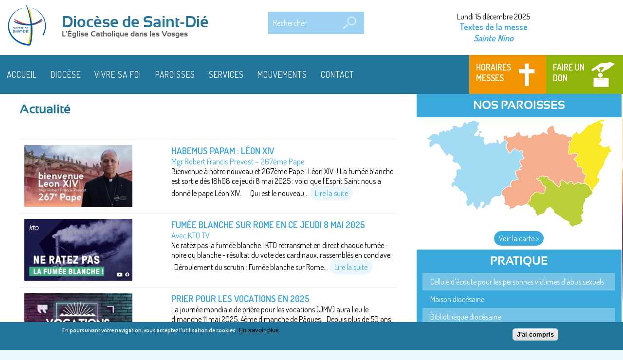

--- FILE ---
content_type: text/html; charset=utf-8
request_url: https://www.catholique88.fr/categories-d-article/actualite?page=0%2C4
body_size: 16326
content:
<!DOCTYPE html>
<html  lang="fr" dir="ltr"
  xmlns:fb="https://ogp.me/ns/fb#"
  xmlns:og="https://ogp.me/ns#">
<head>
<meta http-equiv="X-UA-Compatible" content="IE=edge" />
<meta http-equiv="cleartype" content="on" />
<meta name="MobileOptimized" content="width" />
<meta name="viewport" content="width=device-width, initial-scale=1" />
<meta name="HandheldFriendly" content="true" />
  <meta http-equiv="Content-Type" content="text/html; charset=utf-8" />
<link rel="alternate" type="application/rss+xml" title="Actualité" href="https://www.catholique88.fr/taxonomy/term/58/null/feed" />
<link rel="shortcut icon" href="https://www.catholique88.fr/sites/default/files/favicon/722218f7f4d71f2317aac7d105f70147d215d8eb.ico" type="image/vnd.microsoft.icon" />
<meta name="generator" content="Drupal 7 (https://www.drupal.org)" />
<link rel="canonical" href="https://www.catholique88.fr/categories-d-article/actualite" />
<link rel="shortlink" href="https://www.catholique88.fr/categories-d-article/actualite" />
<meta property="fb:app_id" content="403478280998984" />
<meta property="og:type" content="website" />
<meta property="og:url" content="https://www.catholique88.fr/categories-d-article/actualite" />
<meta property="og:title" content="Actualité" />
<meta property="og:image" content="https://www.catholique88.fr/sites/default/files/logos_2024_couleurs_pour_site.png" />
  <title>Actualité | Diocèse de Saint-Dié</title>
  <link type="text/css" rel="stylesheet" href="https://www.catholique88.fr/sites/default/files/css/css_xE-rWrJf-fncB6ztZfd2huxqgxu4WO-qwma6Xer30m4.css" media="all" />
<link type="text/css" rel="stylesheet" href="https://www.catholique88.fr/sites/default/files/css/css_x4sQhX0oZqd0s-LiLlHVL6NA_zEtj2fNdrCkpyWPFZs.css" media="all" />
<link type="text/css" rel="stylesheet" href="https://www.catholique88.fr/sites/default/files/css/css_-TNq6F6EH1K3WcBMUMQP90OkyCq0Lyv1YnyoEj3kxiU.css" media="screen" />
<style type="text/css" media="print">
<!--/*--><![CDATA[/*><!--*/
#sb-container{position:relative;}#sb-overlay{display:none;}#sb-wrapper{position:relative;top:0;left:0;}#sb-loading{display:none;}

/*]]>*/-->
</style>
<link type="text/css" rel="stylesheet" href="https://www.catholique88.fr/sites/default/files/css/css_IN-Z3t0Kx_fb1cQhSWwL--wEgyjTHVOfmZNI9WvVFaY.css" media="all" />
<link type="text/css" rel="stylesheet" href="https://www.catholique88.fr/sites/default/files/css/css_TGofeFgFd5gXGIMcIy-2TXbYh0avcSHGP-JTBvCwFyc.css" media="all" />
<link type="text/css" rel="stylesheet" href="https://www.catholique88.fr/sites/default/files/css/css_ysoBn2pFu4KhVnFaTey4PJfdcNI3zxpGQBD5ZM-yZ-0.css" media="all" />
  <script type="text/javascript" src="https://www.catholique88.fr/sites/default/files/js/js_YXA1ZihDf7IjS9wtVoHgje9_KbQAOyiMTjGxDfB5BKg.js"></script>
<script type="text/javascript" src="//ajax.googleapis.com/ajax/libs/jquery/1.8.3/jquery.min.js"></script>
<script type="text/javascript">
<!--//--><![CDATA[//><!--
window.jQuery || document.write("<script src='/sites/all/modules/jquery_update/replace/jquery/1.8/jquery.min.js'>\x3C/script>")
//--><!]]>
</script>
<script type="text/javascript" src="https://www.catholique88.fr/sites/default/files/js/js_Hfha9RCTNm8mqMDLXriIsKGMaghzs4ZaqJPLj2esi7s.js"></script>
<script type="text/javascript" src="https://www.catholique88.fr/sites/default/files/js/js_79WmcBTMyzS4HNam3EPkPBzd29VfJ6qG86gNCPwrT2M.js"></script>
<script type="text/javascript" src="https://www.catholique88.fr/sites/default/files/js/js_caIbN7pyl0cQwArHlqkVSkA_ePI3sRz0N3Obz7fVqwo.js"></script>
<script type="text/javascript" src="https://www.catholique88.fr/sites/default/files/js/js_rIvD6SBIRMCTbjMwGcc9VRW-H8KoRi9vIQddG47t494.js"></script>
<script type="text/javascript">
<!--//--><![CDATA[//><!--
(function(i,s,o,g,r,a,m){i["GoogleAnalyticsObject"]=r;i[r]=i[r]||function(){
        (i[r].q=i[r].q||[]).push(arguments)},i[r].l=1*new Date();a=s.createElement(o),
        m=s.getElementsByTagName(o)[0];a.async=1;a.src=g;m.parentNode.insertBefore(a,m)
        })(window,document,"script","//www.google-analytics.com/analytics.js","ga");
        ga("create", "UA-75053498-2", "auto");
        ga("send", "pageview");
//--><!]]>
</script>
<script type="text/javascript" src="https://www.catholique88.fr/sites/default/files/js/js_RlK8NXOxi34gEQ93Akm867JOY8TT_gJqUBMKIQ-zSQY.js"></script>
<script type="text/javascript" src="https://www.catholique88.fr/sites/default/files/js/js_usVkSuZXFD0dLdCICrr-iT9cS7_MZOT9YKIjF44MWP4.js"></script>
<script type="text/javascript">
<!--//--><![CDATA[//><!--

          Shadowbox.path = "/sites/all/libraries/shadowbox/";
        
//--><!]]>
</script>
<script type="text/javascript">
<!--//--><![CDATA[//><!--
jQuery.extend(Drupal.settings, {"basePath":"\/","pathPrefix":"","setHasJsCookie":0,"ajaxPageState":{"theme":"theme_diocese","theme_token":"EIpX4VrVRUz6emig9g_ixKq2aQ6cv04xG3oZ3yV23r0","jquery_version":"1.8","js":{"0":1,"sites\/all\/themes\/theme_diocese\/js\/mini-map-script.js":1,"1":1,"sites\/all\/modules\/eu_cookie_compliance\/js\/eu_cookie_compliance.min.js":1,"https:\/\/www.catholique88.fr\/sites\/default\/files\/google_tag\/cath88\/google_tag.script.js":1,"\/\/ajax.googleapis.com\/ajax\/libs\/jquery\/1.8.3\/jquery.min.js":1,"2":1,"misc\/jquery-extend-3.4.0.js":1,"misc\/jquery-html-prefilter-3.5.0-backport.js":1,"misc\/jquery.once.js":1,"misc\/drupal.js":1,"sites\/all\/modules\/beautytips\/js\/jquery.bt.min.js":1,"sites\/all\/modules\/beautytips\/js\/beautytips.min.js":1,"sites\/all\/modules\/eu_cookie_compliance\/js\/jquery.cookie-1.4.1.min.js":1,"sites\/all\/libraries\/shadowbox\/shadowbox.js":1,"sites\/all\/modules\/shadowbox\/shadowbox_auto.js":1,"sites\/all\/modules\/jquery_update\/replace\/misc\/jquery.form.min.js":1,"misc\/form-single-submit.js":1,"misc\/ajax.js":1,"sites\/all\/modules\/jquery_update\/js\/jquery_update.js":1,"sites\/all\/modules\/collapsiblock\/collapsiblock.js":1,"sites\/all\/modules\/entityreference\/js\/entityreference.js":1,"public:\/\/languages\/fr_hNHZYyOK7YjJ2VDqahn_bcnw6__DSvrzIWHc5HJ1cbE.js":1,"sites\/all\/modules\/cleantalk\/src\/js\/apbct-public.js":1,"sites\/all\/libraries\/mapify\/build\/jquery.mapify.js":1,"sites\/all\/modules\/custom_search\/js\/custom_search.js":1,"sites\/all\/modules\/views\/js\/base.js":1,"misc\/progress.js":1,"sites\/all\/modules\/views\/js\/ajax_view.js":1,"sites\/all\/modules\/responsive_menus\/styles\/meanMenu\/jquery.meanmenu.min.js":1,"sites\/all\/modules\/responsive_menus\/styles\/meanMenu\/responsive_menus_mean_menu.js":1,"3":1,"sites\/all\/libraries\/superfish\/jquery.hoverIntent.minified.js":1,"sites\/all\/libraries\/superfish\/sfsmallscreen.js":1,"sites\/all\/libraries\/superfish\/supposition.js":1,"sites\/all\/libraries\/superfish\/superfish.js":1,"sites\/all\/libraries\/superfish\/supersubs.js":1,"sites\/all\/modules\/superfish\/superfish.js":1,"sites\/all\/themes\/theme_diocese\/script.js":1,"4":1},"css":{"modules\/system\/system.base.css":1,"modules\/system\/system.menus.css":1,"modules\/system\/system.messages.css":1,"modules\/system\/system.theme.css":1,"sites\/all\/modules\/beautytips\/css\/beautytips-ltr.css":1,"sites\/all\/libraries\/shadowbox\/shadowbox.css":1,"0":1,"modules\/aggregator\/aggregator.css":1,"sites\/all\/modules\/calendar\/css\/calendar_multiday.css":1,"sites\/all\/modules\/calendar_tooltips\/calendar_tooltips.css":1,"sites\/all\/modules\/collapsiblock\/collapsiblock.css":1,"modules\/field\/theme\/field.css":1,"modules\/node\/node.css":1,"modules\/poll\/poll.css":1,"modules\/search\/search.css":1,"sites\/all\/modules\/ubercart\/uc_order\/uc_order.css":1,"sites\/all\/modules\/ubercart\/uc_product\/uc_product.css":1,"sites\/all\/modules\/ubercart\/uc_store\/uc_store.css":1,"modules\/user\/user.css":1,"sites\/all\/modules\/views\/css\/views.css":1,"sites\/all\/modules\/ctools\/css\/ctools.css":1,"sites\/all\/libraries\/mapify\/build\/jquery.mapify.css":1,"sites\/all\/themes\/theme_diocese\/css\/map-css.css":1,"sites\/all\/modules\/rate\/rate.css":1,"sites\/all\/modules\/custom_search\/custom_search.css":1,"sites\/all\/modules\/responsive_menus\/styles\/meanMenu\/meanmenu.min.css":1,"sites\/all\/modules\/eu_cookie_compliance\/css\/eu_cookie_compliance.css":1,"sites\/all\/modules\/addtoany\/addtoany.css":1,"sites\/all\/libraries\/superfish\/css\/superfish.css":1,"sites\/all\/libraries\/superfish\/css\/superfish-smallscreen.css":1,"public:\/\/ctools\/css\/e031bccb1568aaf3b2ee31ab74661e2e.css":1,"sites\/all\/themes\/theme_diocese\/css\/tabs.css":1,"sites\/all\/themes\/theme_diocese\/css\/default.css":1,"sites\/all\/themes\/theme_diocese\/css\/admin-bar.css":1,"sites\/all\/themes\/theme_diocese\/styles.css":1}},"beautytipStyles":{"default":{"positions":["top","bottom"],"fill":"#ffffff","padding":"20px","strokeStyle":"#dddddd","strokeWidth":1,"spikeLength":65,"spikeGirth":40,"cornerRadius":15,"centerPointX":"0.9","cssStyles":[],"width":"260px","shadowBlur":10,"shadowColor":"#eeeeee","shadow":"1"},"plain":[],"netflix":{"positions":["right","left"],"fill":"#FFF","padding":5,"shadow":true,"shadowBlur":12,"strokeStyle":"#B9090B","spikeLength":50,"spikeGirth":60,"cornerRadius":10,"centerPointY":0.1,"overlap":-8,"cssStyles":{"fontSize":"12px","fontFamily":"arial,helvetica,sans-serif"}},"facebook":{"fill":"#F7F7F7","padding":8,"strokeStyle":"#B7B7B7","cornerRadius":0,"cssStyles":{"fontFamily":"\u0022lucida grande\u0022,tahoma,verdana,arial,sans-serif","fontSize":"11px"}},"transparent":{"fill":"rgba(0, 0, 0, .8)","padding":20,"strokeStyle":"#CC0","strokeWidth":3,"spikeLength":40,"spikeGirth":40,"cornerRadius":40,"cssStyles":{"color":"#FFF","fontWeight":"bold"}},"big-green":{"fill":"#00FF4E","padding":20,"strokeWidth":0,"spikeLength":40,"spikeGirth":40,"cornerRadius":15,"cssStyles":{"fontFamily":"\u0022lucida grande\u0022,tahoma,verdana,arial,sans-serif","fontSize":"14px"}},"google-maps":{"positions":["top","bottom"],"fill":"#FFF","padding":15,"strokeStyle":"#ABABAB","strokeWidth":1,"spikeLength":65,"spikeGirth":40,"cornerRadius":25,"centerPointX":0.9,"cssStyles":[]},"hulu":{"fill":"#F4F4F4","strokeStyle":"#666666","spikeLength":20,"spikeGirth":10,"width":350,"overlap":0,"centerPointY":1,"cornerRadius":0,"cssStyles":{"fontFamily":"\u0022Lucida Grande\u0022,Helvetica,Arial,Verdana,sans-serif","fontSize":"12px","padding":"10px 14px"},"shadow":true,"shadowColor":"rgba(0,0,0,.5)","shadowBlur":8,"shadowOffsetX":4,"shadowOffsetY":4}},"beautytips":{".beautytips":{"cssSelect":".beautytips","style":"google-maps"},"calendar-tooltips":{"cssSelect":".calendar-calendar .mini-day-on a, .calendar-calendar .day a, .calendar-calendar .mini-day-on span, .calendar-calendar .day span","contentSelector":"$(this).next().html()","trigger":["mouseover","click"],"style":"google-maps","list":["contentSelector","trigger"]}},"collapsiblock":{"blocks":{"block-webform-client-block-635":"3","block-block-9":"1","block-block-1":"1","block-masquerade-masquerade":"3","block-block-11":"1","block-block-10":"1","block-block-13":"1","block-block-7":"1","block-block-14":"1","block-views-catalogue-produits-block-1":"1","block-block-12":"1","block-block-4":"1","block-block-3":"1","block-block-2":"1","block-views-atualit-s-locales-block-1":"1","block-menu-menu-menu-footer":"1","block-views-atualit-s-locales-block":"1","block-system-user-menu":"1","block-views-1fedc0840404e836d743cb558c150a68":"1","block-block-15":"3","block-menu-menu-menu-pratique":"1","block-mapify-mini-map-block":"1","block-block-16":"1","block-quicktabs-onglet-eveque":"1","block-multisite-sendinblue-0":"1","block-quicktabs-quicktab-presse":"1","block-views-a-la-une-block-1":"1","block-addressfield-staticmap-addressfield-staticmap":"1","block-block-5":"1","block-aggregator-feed-4":"1","block-views-calendrier-block-1":"1","block-superfish-2":"1","block-block-17":"1","block-block-18":"1","block-views-adresse-paroisse-block-1":"1","block-superfish-3":"1","block-block-19":"1","block-block-20":"1","block-block-21":"1","block-shoutbox-shoutbox":"1","block-block-22":"1","block-block-23":"1","block-block-24":"1","block-block-25":"1","block-custom-search-blocks-1":"1","block-block-26":"1","block-block-27":"1","block-popup-announcement-popup-announcement-1":"1","block-superfish-4":"1","block-block-28":"1","block-superfish-5":"1","block-superfish-6":"1","block-menu-menu-menu-vittel":"1","block-block-30":"1","block-menu-menu-outils-des-assises":"1","block-superfish-7":"1","block-quicktabs-prieres-et-louanges":"1"},"default_state":"3","slide_type":"1","slide_speed":"200","block_title":":header:first","block":"div.block-webform","block_content":"div.block-content"},"shadowbox":{"animate":true,"animateFade":true,"animSequence":"wh","auto_enable_all_images":0,"auto_gallery":0,"autoplayMovies":true,"continuous":false,"counterLimit":10,"counterType":"default","displayCounter":true,"displayNav":true,"enableKeys":true,"fadeDuration":0.35,"handleOversize":"resize","handleUnsupported":"link","initialHeight":160,"initialWidth":320,"language":"fr","modal":false,"overlayColor":"#000","overlayOpacity":0.8,"resizeDuration":0.55,"showMovieControls":true,"slideshowDelay":0,"viewportPadding":20,"useSizzle":false},"custom_search":{"form_target":"_self","solr":0},"better_exposed_filters":{"views":{"descriptions_categorie":{"displays":{"default":{"filters":[]}}},"taxonomy_term":{"displays":{"page":{"filters":[]}}},"liste_messes":{"displays":{"block":{"filters":[]},"block_2":{"filters":[]}}},"evangile_du_jour":{"displays":{"block":{"filters":[]}}},"adresse_paroisse":{"displays":{"block_1":{"filters":[]}}}}},"views":{"ajax_path":"\/views\/ajax","ajaxViews":{"views_dom_id:1785c8270cc8f1e7a0efa99836f40dd0":{"view_name":"taxonomy_term","view_display_id":"page","view_args":"58\/null","view_path":"taxonomy\/term\/58","view_base_path":"taxonomy\/term\/%","view_dom_id":"1785c8270cc8f1e7a0efa99836f40dd0","pager_element":"1"},"views_dom_id:81166d3ad283a75063721760007ffd19":{"view_name":"liste_messes","view_display_id":"block","view_args":"58","view_path":"taxonomy\/term\/58","view_base_path":"administration\/messes","view_dom_id":"81166d3ad283a75063721760007ffd19","pager_element":0},"views_dom_id:64bbf7760a05a7da4114108d6e61960d":{"view_name":"liste_messes","view_display_id":"block_2","view_args":"-1","view_path":"taxonomy\/term\/58","view_base_path":"administration\/messes","view_dom_id":"64bbf7760a05a7da4114108d6e61960d","pager_element":0}}},"urlIsAjaxTrusted":{"\/views\/ajax":true,"\/categories-d-article\/actualite?page=0%2C4":true},"responsive_menus":[{"selectors":".block-superfish","container":"body","trigger_txt":"\u003Cspan \/\u003E\u003Cspan \/\u003E\u003Cspan \/\u003E","close_txt":"X","close_size":"38px","position":"left","media_size":"801","show_children":"1","expand_children":"1","expand_txt":"+","contract_txt":"-","remove_attrs":"1","responsive_menus_style":"mean_menu"}],"eu_cookie_compliance":{"cookie_policy_version":"1.0.0","popup_enabled":1,"popup_agreed_enabled":0,"popup_hide_agreed":0,"popup_clicking_confirmation":0,"popup_scrolling_confirmation":0,"popup_html_info":"\u003Cdiv class=\u0022eu-cookie-compliance-banner eu-cookie-compliance-banner-info eu-cookie-compliance-banner--default\u0022\u003E\n  \u003Cdiv class=\u0022popup-content info\u0022\u003E\n        \u003Cdiv id=\u0022popup-text\u0022\u003E\n      \u003Cp\u003E\u003Cstrong\u003EEn poursuivant votre navigation, vous acceptez l\u0027utilisation de cookies.\u003C\/strong\u003E\u003C\/p\u003E              \u003Cbutton type=\u0022button\u0022 class=\u0022find-more-button eu-cookie-compliance-more-button\u0022\u003EEn savoir plus\u003C\/button\u003E\n          \u003C\/div\u003E\n    \n    \u003Cdiv id=\u0022popup-buttons\u0022 class=\u0022\u0022\u003E\n            \u003Cbutton type=\u0022button\u0022 class=\u0022agree-button eu-cookie-compliance-default-button\u0022\u003EJ\u0027ai compris\u003C\/button\u003E\n          \u003C\/div\u003E\n  \u003C\/div\u003E\n\u003C\/div\u003E","use_mobile_message":false,"mobile_popup_html_info":"\u003Cdiv class=\u0022eu-cookie-compliance-banner eu-cookie-compliance-banner-info eu-cookie-compliance-banner--default\u0022\u003E\n  \u003Cdiv class=\u0022popup-content info\u0022\u003E\n        \u003Cdiv id=\u0022popup-text\u0022\u003E\n      \u003Ch2\u003EWe use cookies on this site to enhance your user experience\u003C\/h2\u003E\u003Cp\u003EBy tapping the Accept button, you agree to us doing so.\u003C\/p\u003E              \u003Cbutton type=\u0022button\u0022 class=\u0022find-more-button eu-cookie-compliance-more-button\u0022\u003EEn savoir plus\u003C\/button\u003E\n          \u003C\/div\u003E\n    \n    \u003Cdiv id=\u0022popup-buttons\u0022 class=\u0022\u0022\u003E\n            \u003Cbutton type=\u0022button\u0022 class=\u0022agree-button eu-cookie-compliance-default-button\u0022\u003EJ\u0027ai compris\u003C\/button\u003E\n          \u003C\/div\u003E\n  \u003C\/div\u003E\n\u003C\/div\u003E\n","mobile_breakpoint":"768","popup_html_agreed":"\u003Cdiv\u003E\n  \u003Cdiv class=\u0022popup-content agreed\u0022\u003E\n    \u003Cdiv id=\u0022popup-text\u0022\u003E\n      \u003Ch2\u003EThank you for accepting cookies\u003C\/h2\u003E\u003Cp\u003EYou can now hide this message or find out more about cookies.\u003C\/p\u003E    \u003C\/div\u003E\n    \u003Cdiv id=\u0022popup-buttons\u0022\u003E\n      \u003Cbutton type=\u0022button\u0022 class=\u0022hide-popup-button eu-cookie-compliance-hide-button\u0022\u003EHide\u003C\/button\u003E\n              \u003Cbutton type=\u0022button\u0022 class=\u0022find-more-button eu-cookie-compliance-more-button-thank-you\u0022 \u003EMore info\u003C\/button\u003E\n          \u003C\/div\u003E\n  \u003C\/div\u003E\n\u003C\/div\u003E","popup_use_bare_css":false,"popup_height":"auto","popup_width":"100%","popup_delay":1000,"popup_link":"https:\/\/www.catholique88.fr\/page\/1552930813-mentions-legales_","popup_link_new_window":1,"popup_position":null,"fixed_top_position":1,"popup_language":"fr","store_consent":true,"better_support_for_screen_readers":0,"reload_page":0,"domain":"","domain_all_sites":0,"popup_eu_only_js":0,"cookie_lifetime":"100","cookie_session":false,"disagree_do_not_show_popup":0,"method":"default","allowed_cookies":"","withdraw_markup":"\u003Cbutton type=\u0022button\u0022 class=\u0022eu-cookie-withdraw-tab\u0022\u003EPrivacy settings\u003C\/button\u003E\n\u003Cdiv class=\u0022eu-cookie-withdraw-banner\u0022\u003E\n  \u003Cdiv class=\u0022popup-content info\u0022\u003E\n    \u003Cdiv id=\u0022popup-text\u0022\u003E\n      \u003Ch2\u003EWe use cookies on this site to enhance your user experience\u003C\/h2\u003E\u003Cp\u003EYou have given your consent for us to set cookies.\u003C\/p\u003E    \u003C\/div\u003E\n    \u003Cdiv id=\u0022popup-buttons\u0022\u003E\n      \u003Cbutton type=\u0022button\u0022 class=\u0022eu-cookie-withdraw-button\u0022\u003EWithdraw consent\u003C\/button\u003E\n    \u003C\/div\u003E\n  \u003C\/div\u003E\n\u003C\/div\u003E\n","withdraw_enabled":false,"withdraw_button_on_info_popup":0,"cookie_categories":[],"cookie_categories_details":[],"enable_save_preferences_button":1,"cookie_name":"","cookie_value_disagreed":"0","cookie_value_agreed_show_thank_you":"1","cookie_value_agreed":"2","containing_element":"body","automatic_cookies_removal":1,"close_button_action":"close_banner"},"superfish":{"1":{"id":"1","sf":{"animation":{"opacity":"show","height":"show"},"speed":"fast","dropShadows":false},"plugins":{"smallscreen":{"mode":"window_width","breakpointUnit":"px","expandText":"D\u00e9plier","collapseText":"Replier","title":"Main menu"},"supposition":true,"supersubs":true}}}});
//--><!]]>
</script>
</head>
<body class="html not-front not-logged-in one-sidebar sidebar-second page-taxonomy page-taxonomy-term page-taxonomy-term- page-taxonomy-term-58 diocese multisite-master not-page-admin section-categories-d-article vocabulary-categories">
  <noscript aria-hidden="true"><iframe src="https://www.googletagmanager.com/ns.html?id=GTM-N6KN8F3M" height="0" width="0" style="display:none;visibility:hidden"></iframe></noscript>
  <div id="page" class="page">

<div id="header" class="clearfix">
<div class="section clearfix">
<div id="logo-name-slogan">
          <a href="/" title="Accueil" rel="home" id="logo">
        <img src="https://www.catholique88.fr/sites/default/files/logo/088b8ddb12227a7a13c934a301eae3bc9d72f871.png" alt="Accueil" />
      </a>
    	
          <div id="name-and-slogan"><div><!-- /#name-and-slogan -->
                              <div id="site-name"><strong>
              <a href="/" title="Accueil" rel="home"><span>Diocèse de Saint-Dié</span></a>
            </strong></div>
                  
                  <div id="site-slogan">L'Église Catholique dans les Vosges</div>
		  </div> 
              </div>
	  </div><!-- /#name-and-slogan -->
	        <div class="region region-header">
    <div id="block-custom-search-blocks-1" class="block block-custom-search-blocks first">

      
  <div class="block-content">
    <form class="search-form" role="search" action="/categories-d-article/actualite?page=0%2C4" method="post" id="custom-search-blocks-form-1" accept-charset="UTF-8"><div><div class="form-item form-type-textfield form-item-custom-search-blocks-form-1">
  <label class="element-invisible" for="edit-custom-search-blocks-form-1--2">Rechercher </label>
 <input title="Indiquer les termes à rechercher" class="custom-search-box form-text" placeholder="Rechercher" type="text" id="edit-custom-search-blocks-form-1--2" name="custom_search_blocks_form_1" value="" size="15" maxlength="128" />
</div>
<input type="hidden" name="delta" value="1" />
<input type="hidden" name="form_build_id" value="form-LpzSywUp-eKUkLHkHfrEmzrxvF21mesjykrM-reeQLU" />
<input type="hidden" name="form_id" value="custom_search_blocks_form_1" />
<div class="form-actions form-wrapper" id="edit-actions"><input alt="Rechercher" class="custom-search-button form-submit" type="image" id="edit-submit" name="op" src="https://www.catholique88.fr/sites/default/files/custom_search/search.png" /></div></div></form>  </div>

</div>
<div id="block-views-evangile-du-jour-block" class="block block-views">

      
  <div class="block-content">
    <div class="view view-evangile-du-jour view-id-evangile_du_jour view-display-id-block view-dom-id-58b267bb2bd286a7b54d5c1ded8d169e">
        
  
  
      <div class="view-content">
        <div class="views-row views-row-1 views-row-odd views-row-first views-row-last">
      
  <div class="views-field views-field-checked">        <span class="field-content">Lundi 15 décembre 2025</span>  </div>  
  <div class="views-field views-field-nothing">        <span class="field-content"><a href="/aggregator/sources/1" title="Évangile : « Le baptême de Jean, d’où venait-il ? » (Mt 21, 23-27)">Textes de la messe</a></span>  </div>  </div>
    </div>
  
  
  
  
      <div class="view-footer">
      <style>
<!--/*--><![CDATA[/* ><!--*/

.saintdujour p{
    display:inline;
    font-style:italic;
    font-size:14px;
}

/*--><!]]>*/
</style><div id="saint-du-jour" class="saintdujour"></div>
<script type="text/javascript" src="https://nominis.cef.fr/widgets/widget.php?id=saint-du-jour&amp;format=1"></script>    </div>
  
  
</div>  </div>

</div>
<div id="block-menu-menu-menu-messe-don" class="block block-menu">

      
  <div class="block-content">
    <ul class="menu"><li class="first leaf"><a href="/recherche-messe" title="">Horaires messes</a></li>
<li class="leaf"><a href="http://www.catholique88.fr/" title="">Retour au site du Diocèse</a></li>
<li class="last leaf"><a href="https://www.venio.fr/donation/8/6H3GUF/create" title="">Faire un don</a></li>
</ul>  </div>

</div>
<div id="block-superfish-1" class="block block-superfish last">

      
  <div class="block-content">
    <ul  id="superfish-1" class="menu sf-menu sf-main-menu sf-horizontal sf-style-none sf-total-items-7 sf-parent-items-3 sf-single-items-4"><li id="menu-222-1" class="first odd sf-item-1 sf-depth-1 sf-no-children"><a href="/" title="" class="sf-depth-1">Accueil</a></li><li id="menu-470-1" class="middle even sf-item-2 sf-depth-1 sf-total-children-10 sf-parent-children-0 sf-single-children-10 menuparent"><a title="" class="sf-depth-1 menuparent nolink" tabindex="0">Diocèse</a><ul><li id="menu-1167-1" class="first odd sf-item-1 sf-depth-2 sf-no-children"><a href="https://www.catholique88.fr/page/l-eveque-et-son-equipe" class="sf-depth-2">L&#039;Évêque et son équipe</a></li><li id="menu-12447-1" class="middle even sf-item-2 sf-depth-2 sf-no-children"><a href="https://www.catholique88.fr/mgr-gourdon/editos-et-homelies" title="" class="sf-depth-2">Éditos et homélies</a></li><li id="menu-1165-1" class="middle odd sf-item-3 sf-depth-2 sf-no-children"><a href="https://www.catholique88.fr/page/1750769880-le-diocese-en-chiffres_" class="sf-depth-2">Le diocèse en chiffres</a></li><li id="menu-1166-1" class="middle even sf-item-4 sf-depth-2 sf-no-children"><a href="https://www.catholique88.fr/page/1741949070-histoire-du-diocese_" class="sf-depth-2">Histoire du diocèse</a></li><li id="menu-1168-1" class="middle odd sf-item-5 sf-depth-2 sf-no-children"><a href="https://www.catholique88.fr/page/patrimoine-du-diocese" class="sf-depth-2">Patrimoine du diocèse</a></li><li id="menu-3714-1" class="middle even sf-item-6 sf-depth-2 sf-no-children"><a href="https://www.catholique88.fr/page/1536334597-lieux-d-accueil_" class="sf-depth-2">Lieux d&#039;accueil</a></li><li id="menu-9975-1" class="middle odd sf-item-7 sf-depth-2 sf-no-children"><a href="https://www.catholique88.fr/lieux_spirituels" title="" class="sf-depth-2">Lieux spirituels</a></li><li id="menu-1146-1" class="middle even sf-item-8 sf-depth-2 sf-no-children"><a href="https://www.catholique88.fr/page/1581434832-acteurs-pastoraux_" class="sf-depth-2">Acteurs pastoraux</a></li><li id="menu-1158-1" class="middle odd sf-item-9 sf-depth-2 sf-no-children"><a href="https://www.catholique88.fr/page/1737121842-vie-religieuse-et-consacree_" class="sf-depth-2">Vie religieuse et consacrée</a></li><li id="menu-10598-1" class="last even sf-item-10 sf-depth-2 sf-no-children"><a href="https://www.catholique88.fr/page/1751270912-lutter-contre-la-pedophilie-dans-l-eglise_" class="sf-depth-2">Lutter contre la pédophilie dans l&#039;Église</a></li></ul></li><li id="menu-471-1" class="middle odd sf-item-3 sf-depth-1 sf-total-children-9 sf-parent-children-1 sf-single-children-8 menuparent"><a title="" class="sf-depth-1 menuparent nolink" tabindex="0">Vivre sa foi</a><ul><li id="menu-1142-1" class="first odd sf-item-1 sf-depth-2 sf-total-children-1 sf-parent-children-0 sf-single-children-1 menuparent"><a href="https://www.catholique88.fr/les-sacrements" class="sf-depth-2 menuparent">Les sacrements</a><ul><li id="menu-12375-1" class="firstandlast odd sf-item-1 sf-depth-3 sf-no-children"><a href="https://www.catholique88.fr/sacrements/reconciliation" title="" class="sf-depth-3">Le sacrement de réconciliation</a></li></ul></li><li id="menu-1155-1" class="middle even sf-item-2 sf-depth-2 sf-no-children"><a href="https://www.catholique88.fr/page/1605719085-les-grandes-fetes-chretiennes_" class="sf-depth-2">Les grandes fêtes chrétiennes</a></li><li id="menu-1144-1" class="middle odd sf-item-3 sf-depth-2 sf-no-children"><a href="https://www.catholique88.fr/page/1599228965-les-saints-vosgiens_" class="sf-depth-2">Les saints Vosgiens</a></li><li id="menu-1145-1" class="middle even sf-item-4 sf-depth-2 sf-no-children"><a href="https://www.catholique88.fr/page/pelerinages" class="sf-depth-2">Pèlerinages</a></li><li id="menu-12443-1" class="middle odd sf-item-5 sf-depth-2 sf-no-children"><a href="https://www.catholique88.fr/sapree-vadrouille-itineraires" title="" class="sf-depth-2">Les itinéraires Saprée Vadrouille</a></li><li id="menu-1774-1" class="middle even sf-item-6 sf-depth-2 sf-no-children"><a href="https://www.catholique88.fr/page/1763658523-rencontres-visionner-les-emissions_" class="sf-depth-2">Les émissions &quot;Rencontres&quot; avec Vosges TV</a></li><li id="menu-12373-1" class="middle odd sf-item-7 sf-depth-2 sf-no-children"><a href="https://www.catholique88.fr/radio-rcf" title="" class="sf-depth-2">Les émissions de radio RCF</a></li><li id="menu-12374-1" class="middle even sf-item-8 sf-depth-2 sf-no-children"><a href="https://www.catholique88.fr/lettre-chretiens-ensemble" title="" class="sf-depth-2">Lettre « Chrétiens ensemble »</a></li><li id="menu-10880-1" class="last odd sf-item-9 sf-depth-2 sf-no-children"><a href="https://www.catholique88.fr/les-apps-a-connaitre" title="" class="sf-depth-2">Les apps à connaître</a></li></ul></li><li id="menu-472-1" class="middle even sf-item-4 sf-depth-1 sf-no-children"><a href="/carte" title="" class="sf-depth-1">Paroisses</a></li><li id="menu-691-1" class="middle odd sf-item-5 sf-depth-1 sf-total-children-5 sf-parent-children-0 sf-single-children-5 menuparent"><a href="/services" class="sf-depth-1 menuparent">Services</a><ul><li id="menu-870-1" class="first odd sf-item-1 sf-depth-2 sf-no-children"><a href="https://www.catholique88.fr/services/poles/au-service-du-diocese" class="sf-depth-2">Au service du diocèse</a></li><li id="menu-871-1" class="middle even sf-item-2 sf-depth-2 sf-no-children"><a href="https://www.catholique88.fr/services/poles/pole-annonce-de-la-foi" class="sf-depth-2">Pôle annonce de la foi</a></li><li id="menu-872-1" class="middle odd sf-item-3 sf-depth-2 sf-no-children"><a href="https://www.catholique88.fr/services/poles/pole-diaconie" class="sf-depth-2">Pôle diaconie</a></li><li id="menu-874-1" class="middle even sf-item-4 sf-depth-2 sf-no-children"><a href="https://www.catholique88.fr/services/poles/pole-liturgie" class="sf-depth-2">Pôle liturgie</a></li><li id="menu-873-1" class="last odd sf-item-5 sf-depth-2 sf-no-children"><a href="https://www.catholique88.fr/services/poles/pole-eglise-et-societe" class="sf-depth-2">Pôle Église et société</a></li></ul></li><li id="menu-690-1" class="middle even sf-item-6 sf-depth-1 sf-no-children"><a href="/mouvements" class="sf-depth-1">Mouvements</a></li><li id="menu-584-1" class="last odd sf-item-7 sf-depth-1 sf-no-children"><a href="https://www.catholique88.fr/contact" class="sf-depth-1">Contact</a></li></ul>  </div>

</div>
  </div>
    
  </div></div></div><!-- /.section, /#header -->
  <div id="main" class="clearfix">

    <div id="content">

				  <div class="content-item">
				  				  				  <a id="main-content"></a>
				  
				  				  					<h1 class="title" id="page-title">Actualité</h1>
				  				  				  				  				  				  				    <div class="region region-content">
    <div id="block-system-main" class="block block-system first last">

      
  <div class="block-content">
    <div class="view view-taxonomy-term view-id-taxonomy_term view-display-id-page view-dom-id-1785c8270cc8f1e7a0efa99836f40dd0">
            <div class="view-header">
      <div class="view view-descriptions-categorie view-id-descriptions_categorie view-display-id-default view-dom-id-fc2ca38302f112b2e36c53b00f567e02">
        
  
  
      <div class="view-content">
        <div class="views-row views-row-1 views-row-odd views-row-first views-row-last">
      
  <div class="views-field views-field-description">        <div class="field-content"></div>  </div>  </div>
    </div>
  
  
  
  
  
  
</div>    </div>
  
  
  
      <div class="view-content">
        <div class="views-row views-row-1 views-row-odd views-row-first">
      
  <div class="views-field views-field-field-image">        <div class="field-content"><a href="https://www.catholique88.fr/pape-leon-xiv"><img src="https://www.catholique88.fr/sites/default/files/styles/miniature_280x160/public/field/image/ban-habemuspapam-leon14.jpeg?itok=jXup16XK" alt="" /></a></div>  </div>  
  <div class="views-field views-field-nothing">        <span class="field-content"><h3><a href="https://www.catholique88.fr/pape-leon-xiv">Habemus Papam : Léon XIV</a></h3><h4>Mgr Robert Francis Prevost – 267ème Pape</h4><div class="field-body">
Bienvenue à notre nouveau et 267ème Pape : Léon XIV  !
La fumée blanche est sortie dès 18h08 ce jeudi 8 mai 2025 : voici que l'Esprit Saint nous a donné le pape Léon XIV. 
	 

	 
Qui est le nouveau... <a href="https://www.catholique88.fr/pape-leon-xiv" class="views-more-link">Lire la suite</a></div></span>  </div>  </div>
  <div class="views-row views-row-2 views-row-even">
      
  <div class="views-field views-field-field-image">        <div class="field-content"><a href="https://www.catholique88.fr/article/1746721405-fumee-blanche-sur-rome-en-ce-jeudi-8-mai-2025_"><img src="https://www.catholique88.fr/sites/default/files/styles/miniature_280x160/public/field/image/capture_decran_2025-05-08_102900.png?itok=v2-we9zw" alt="" /></a></div>  </div>  
  <div class="views-field views-field-nothing">        <span class="field-content"><h3><a href="https://www.catholique88.fr/article/1746721405-fumee-blanche-sur-rome-en-ce-jeudi-8-mai-2025_">Fumée blanche sur Rome en ce jeudi 8 mai 2025</a></h3><h4>Avec KTO TV</h4><div class="field-body">
Ne ratez pas la fumée blanche ! KTO retransmet en direct chaque fumée - noire ou blanche - résultat du vote des cardinaux, rassemblés en conclave. 
	 
Déroulement du scrutin : Fumée blanche sur Rome... <a href="https://www.catholique88.fr/article/1746721405-fumee-blanche-sur-rome-en-ce-jeudi-8-mai-2025_" class="views-more-link">Lire la suite</a></div></span>  </div>  </div>
  <div class="views-row views-row-3 views-row-odd">
      
  <div class="views-field views-field-field-image">        <div class="field-content"><a href="https://www.catholique88.fr/journee-mondiale-priere-vocations-2025"><img src="https://www.catholique88.fr/sites/default/files/styles/miniature_280x160/public/field/image/vignettes-vocations-4.png?itok=IDpSyK6f" alt="" /></a></div>  </div>  
  <div class="views-field views-field-nothing">        <span class="field-content"><h3><a href="https://www.catholique88.fr/journee-mondiale-priere-vocations-2025">Prier pour les vocations en 2025</a></h3><h4></h4><div class="field-body">
La journée mondiale de prière pour les vocations (JMV) aura lieu le dimanche 11 mai 2025, 4ème dimanche de Pâques.
	 
Depuis plus de 50 ans – à l’initiative de la France qui fut la première à créer... <a href="https://www.catholique88.fr/journee-mondiale-priere-vocations-2025" class="views-more-link">Lire la suite</a></div></span>  </div>  </div>
  <div class="views-row views-row-4 views-row-even">
      
  <div class="views-field views-field-field-image">        <div class="field-content"><a href="https://www.catholique88.fr/conclave2025"><img src="https://www.catholique88.fr/sites/default/files/styles/miniature_280x160/public/field/image/ban-conclave2025.png?itok=i2B1n9HQ" alt="" /></a></div>  </div>  
  <div class="views-field views-field-nothing">        <span class="field-content"><h3><a href="https://www.catholique88.fr/conclave2025">Suivre le conclave 2025 : l&#039;élection du nouveau pape</a></h3><h4>Dès le 7 mai 2025</h4><div class="field-body">
Suite au décès du pape François et au temps de deuil pontifical, le conclave débute ce mercredi 7 mai 2025.
	Il se clôturera par l'élection du 267ème pape. 
	 
Le conclave est la réunion de... <a href="https://www.catholique88.fr/conclave2025" class="views-more-link">Lire la suite</a></div></span>  </div>  </div>
  <div class="views-row views-row-5 views-row-odd">
      
  <div class="views-field views-field-field-image">        <div class="field-content"><a href="https://www.catholique88.fr/teach-it-salon-de-lenseignant"><img src="https://www.catholique88.fr/system/temporary/styles/miniature_280x160/temporary/filefield_paths/ban_site_-_teach_it_generale.png?itok=ibll4WpM" alt="" /></a></div>  </div>  
  <div class="views-field views-field-nothing">        <span class="field-content"><h3><a href="https://www.catholique88.fr/teach-it-salon-de-lenseignant">Teach It - Devenez enseignant pour l&#039;enseignement catholique dans les Vosges</a></h3><h4>Premier salon de l&#039;enseignant - samedi 3 mai 2025</h4><div class="field-body">
Saviez-vous que vous pouviez devenir enseignant tout en étant étudiant ? En sortant de vos études ? En suivant une reconversion professionnelle ? ou à n'importe quel moment de votre vie ? Si la... <a href="https://www.catholique88.fr/teach-it-salon-de-lenseignant" class="views-more-link">Lire la suite</a></div></span>  </div>  </div>
  <div class="views-row views-row-6 views-row-even">
      
  <div class="views-field views-field-field-image">        <div class="field-content"><a href="https://www.catholique88.fr/2025/lecture/dachau-mon-bapteme"><img src="https://www.catholique88.fr/sites/default/files/styles/miniature_280x160/public/field/image/ban-lecture-dachau-mon-bapteme.png?itok=oqj6K6uj" alt="" /></a></div>  </div>  
  <div class="views-field views-field-nothing">        <span class="field-content"><h3><a href="https://www.catholique88.fr/2025/lecture/dachau-mon-bapteme">« Dachau, mon baptême »</a></h3><h4>Présentation du livre de Bernard Py</h4><div class="field-body">
Bernard PY a publié l'ouvrage « Dachau, mon baptême » en 2011, aux éditions « Saint-Paul éditions religieuses » après une première publication en 1995 sous le titre « Dans le malheur de Dachau, j'ai... <a href="https://www.catholique88.fr/2025/lecture/dachau-mon-bapteme" class="views-more-link">Lire la suite</a></div></span>  </div>  </div>
  <div class="views-row views-row-7 views-row-odd">
      
  <div class="views-field views-field-field-image">        <div class="field-content"><a href="https://www.catholique88.fr/Teach-it-Elise-Schaller"><img src="https://www.catholique88.fr/system/temporary/styles/miniature_280x160/temporary/filefield_paths/teach_it_-_elise_schaller.png?itok=4ZtZzqmq" alt="" /></a></div>  </div>  
  <div class="views-field views-field-nothing">        <span class="field-content"><h3><a href="https://www.catholique88.fr/Teach-it-Elise-Schaller">Teach It - Devenez enseignant pour l&#039;enseignement catholique dans les Vosges</a></h3><h4>Elise Schaller - &quot;Qui aurait cru qu&#039;un jour je transmettrais mon amour de la lecture ?&quot;</h4><div class="field-body">
Avec Teach It, nous vous faisons rencontrer des enseignants issus des 25 établissements de l'enseignement catholique dans les Vosges. Nous vous faisons goûter leur passion de l'enseignement et nous... <a href="https://www.catholique88.fr/Teach-it-Elise-Schaller" class="views-more-link">Lire la suite</a></div></span>  </div>  </div>
  <div class="views-row views-row-8 views-row-even">
      
  <div class="views-field views-field-field-image">        <div class="field-content"><a href="https://www.catholique88.fr/pape-francois-action-grace-vosges"><img src="https://www.catholique88.fr/sites/default/files/styles/miniature_280x160/public/field/image/ban-messe-action-grace-hommage-papefrancois.png?itok=QCge61Is" alt="" /></a></div>  </div>  
  <div class="views-field views-field-nothing">        <span class="field-content"><h3><a href="https://www.catholique88.fr/pape-francois-action-grace-vosges">En action de grâce pour le pape François</a></h3><h4>Célébration diocésaine à Épinal – 24 avril 2025</h4><div class="field-body">
	 
Suite au décès du pape François le lundi 21 avril, notre diocèse de Saint-Dié propose deux messes d'hommage et d'action de grâce pour le Saint-Père présidées par notre évêque Mgr Gourdon le jeudi... <a href="https://www.catholique88.fr/pape-francois-action-grace-vosges" class="views-more-link">Lire la suite</a></div></span>  </div>  </div>
  <div class="views-row views-row-9 views-row-odd">
      
  <div class="views-field views-field-field-image">        <div class="field-content"><a href="https://www.catholique88.fr/suivre/funerailles-du-pape-francois"><img src="https://www.catholique88.fr/system/temporary/styles/miniature_280x160/temporary/filefield_paths/kto_funerailles-pape-francois.jpg?itok=PhUuynB8" alt="" /></a></div>  </div>  
  <div class="views-field views-field-nothing">        <span class="field-content"><h3><a href="https://www.catholique88.fr/suivre/funerailles-du-pape-francois">Suivre les funérailles du Pape François</a></h3><h4>Le samedi 26 avril 2025 à 10h</h4><div class="field-body">Les funérailles du pape François auront lieu samedi 26 avril à 10h00 sur le parvis de la basilique Saint-Pierre.
Au lendemain du décès du pape François, survenu le 21 avril à l’âge de 88 ans, le... <a href="https://www.catholique88.fr/suivre/funerailles-du-pape-francois" class="views-more-link">Lire la suite</a></div></span>  </div>  </div>
  <div class="views-row views-row-10 views-row-even">
      
  <div class="views-field views-field-field-image">        <div class="field-content"><a href="https://www.catholique88.fr/quelques-photos-du-pape-francois_"><img src="https://www.catholique88.fr/system/temporary/styles/miniature_280x160/temporary/filefield_paths/photos_pape_francois.png?itok=r2n7jPuf" alt="" /></a></div>  </div>  
  <div class="views-field views-field-nothing">        <span class="field-content"><h3><a href="https://www.catholique88.fr/quelques-photos-du-pape-francois_">Quelques photos du pape François</a></h3><h4>Avril 2013 par Alexandre Marchi - Diocèse de Saint-Dié</h4><div class="field-body">
A l'occasion d'une rencontre de Mgr Mathieu, évêque émérite de Saint-Dié, avec le pape François en avril 2013, Alexandre Marchi, photographe pour le diocèse sur cet événement nous offrait de... <a href="https://www.catholique88.fr/quelques-photos-du-pape-francois_" class="views-more-link">Lire la suite</a></div></span>  </div>  </div>
  <div class="views-row views-row-11 views-row-odd">
      
  <div class="views-field views-field-field-image">        <div class="field-content"><a href="https://www.catholique88.fr/funerailles-du-pape-francois"><img src="https://www.catholique88.fr/system/temporary/styles/miniature_280x160/temporary/filefield_paths/funerailles_protocole.png?itok=_UQzrDyN" alt="" /></a></div>  </div>  
  <div class="views-field views-field-nothing">        <span class="field-content"><h3><a href="https://www.catholique88.fr/funerailles-du-pape-francois">Funérailles du Pape François</a></h3><h4>Le samedi 26 avril 2025 à 10h</h4><div class="field-body">Les funérailles du pape François auront lieu samedi 26 avril à 10h00 sur le parvis de la basilique Saint-Pierre.
La messe de funérailles du Souverain pontife François sera célébrée sur le parvis de... <a href="https://www.catholique88.fr/funerailles-du-pape-francois" class="views-more-link">Lire la suite</a></div></span>  </div>  </div>
  <div class="views-row views-row-12 views-row-even">
      
  <div class="views-field views-field-field-image">        <div class="field-content"><a href="https://www.catholique88.fr/deces-pape-francois-reaction-de-mgr-francois-gourdon"><img src="https://www.catholique88.fr/system/temporary/styles/miniature_280x160/temporary/filefield_paths/message_mgr_gourdon_-_deces_pape_francois.png?itok=LwhXdlWP" alt="" /></a></div>  </div>  
  <div class="views-field views-field-nothing">        <span class="field-content"><h3><a href="https://www.catholique88.fr/deces-pape-francois-reaction-de-mgr-francois-gourdon">Réaction de Mgr François Gourdon</a></h3><h4>Décès du Pape François, lundi 21 avril 2025</h4><div class="field-body"> 

Réaction de Mgr François Gourdon, évêque de Saint-Dié, suite au décès du pape François, lundi 21 avril 2025. 
Pape François : Merci !Message de Mgr François GOURDON, évêque de Saint-Dié
Chers... <a href="https://www.catholique88.fr/deces-pape-francois-reaction-de-mgr-francois-gourdon" class="views-more-link">Lire la suite</a></div></span>  </div>  </div>
  <div class="views-row views-row-13 views-row-odd">
      
  <div class="views-field views-field-field-image">        <div class="field-content"><a href="https://www.catholique88.fr/d%C3%A9c%C3%A8s-pape-fran%C3%A7ois"><img src="https://www.catholique88.fr/system/temporary/styles/miniature_280x160/temporary/filefield_paths/deces_du_pape_francois.png?itok=EcS0UveI" alt="" /></a></div>  </div>  
  <div class="views-field views-field-nothing">        <span class="field-content"><h3><a href="https://www.catholique88.fr/d%C3%A9c%C3%A8s-pape-fran%C3%A7ois">Décès du pape François</a></h3><h4>le lundi 21 avril 2025</h4><div class="field-body">
Le pape François est décédé au Vatican, le lundi 21 avril 2025
Le cardinal-prêtre de San Roberto Bellarmino Jorge Mario Bergoglio avait été élu premier pape issu de la Compagnie de Jésus, du... <a href="https://www.catholique88.fr/d%C3%A9c%C3%A8s-pape-fran%C3%A7ois" class="views-more-link">Lire la suite</a></div></span>  </div>  </div>
  <div class="views-row views-row-14 views-row-even">
      
  <div class="views-field views-field-field-image">        <div class="field-content"><a href="https://www.catholique88.fr/semaine-sainte-2025"><img src="https://www.catholique88.fr/system/temporary/styles/miniature_280x160/temporary/filefield_paths/ban-revivre-semainesainte2025.png?itok=SfnM5W-h" alt="" /></a></div>  </div>  
  <div class="views-field views-field-nothing">        <span class="field-content"><h3><a href="https://www.catholique88.fr/semaine-sainte-2025">Revivre la Semaine Sainte 2025</a></h3><h4></h4><div class="field-body">
Retrouvez dans ce dossier les homélies et les photos de la Semaine Sainte, du 13 au 20 avril 2025,
	lors des célébrations présidées par Mgr François Gourdon. 
	 

Les Rameaux sont l’acclamation de... <a href="https://www.catholique88.fr/semaine-sainte-2025" class="views-more-link">Lire la suite</a></div></span>  </div>  </div>
  <div class="views-row views-row-15 views-row-odd">
      
  <div class="views-field views-field-field-image">        <div class="field-content"><a href="https://www.catholique88.fr/mgr-gourdon/message-paques2025"><img src="https://www.catholique88.fr/system/temporary/styles/miniature_280x160/temporary/filefield_paths/ban_message_mgr-gourdon_paques20253.png?itok=Wxdv1yXq" alt="" /></a></div>  </div>  
  <div class="views-field views-field-nothing">        <span class="field-content"><h3><a href="https://www.catholique88.fr/mgr-gourdon/message-paques2025">Être des « semeurs d’espérance »</a></h3><h4>Message de Mgr Gourdon – Pâques 2025</h4><div class="field-body">
	 

	ÊTRE  DES « SEMEURS D'ESPÉRANCE » 
	Arrivé depuis un mois dans le département des Vosges, je découvre ses habitants. Au fur et à mesure des rencontres, je fais mienne la réalité du diocèse de... <a href="https://www.catholique88.fr/mgr-gourdon/message-paques2025" class="views-more-link">Lire la suite</a></div></span>  </div>  </div>
  <div class="views-row views-row-16 views-row-even">
      
  <div class="views-field views-field-field-image">        <div class="field-content"><a href="https://www.catholique88.fr/catechumenat-2025"><img src="https://www.catholique88.fr/system/temporary/styles/miniature_280x160/temporary/filefield_paths/ban-catechumenes-diocesesaintdie.png?itok=PGax9qq8" alt="" /></a></div>  </div>  
  <div class="views-field views-field-nothing">        <span class="field-content"><h3><a href="https://www.catholique88.fr/catechumenat-2025">De nombreux catéchumènes en 2025</a></h3><h4></h4><div class="field-body">
Le nombre de catéchumènes ne cesse d'augmenter en France, et les Vosges n'échappent pas au phénomène ! 
En 2024, ils étaient plus de 12 000 nouveaux baptisés adolescents et adultes en France. Dans... <a href="https://www.catholique88.fr/catechumenat-2025" class="views-more-link">Lire la suite</a></div></span>  </div>  </div>
  <div class="views-row views-row-17 views-row-odd">
      
  <div class="views-field views-field-field-image">        <div class="field-content"><a href="https://www.catholique88.fr/article/1744356547-les-abbes-denis-beligne-et-pierre-mathieu-nommes-vicaires-generaux_"><img src="https://www.catholique88.fr/system/temporary/styles/miniature_280x160/temporary/filefield_paths/ban_nominations_denis_et_pierre.png?itok=KApSn6zz" alt="" /></a></div>  </div>  
  <div class="views-field views-field-nothing">        <span class="field-content"><h3><a href="https://www.catholique88.fr/article/1744356547-les-abbes-denis-beligne-et-pierre-mathieu-nommes-vicaires-generaux_">Les abbés Denis Beligné et Pierre Mathieu nommés vicaires généraux</a></h3><h4>Mardi 25 mars 2025</h4><div class="field-body">
En la solennité de l'Annonciation du Seigneur, le 25 mars 2025, par décret de Mgr François Gourdon, par la grâce de Dieu et l'autorité du Siège apostolique, évêque de Saint-Dié :
Monsieur l'abbé... <a href="https://www.catholique88.fr/article/1744356547-les-abbes-denis-beligne-et-pierre-mathieu-nommes-vicaires-generaux_" class="views-more-link">Lire la suite</a></div></span>  </div>  </div>
  <div class="views-row views-row-18 views-row-even">
      
  <div class="views-field views-field-field-image">        <div class="field-content"><a href="https://www.catholique88.fr/careme-paques-2025"><img src="https://www.catholique88.fr/system/temporary/styles/miniature_280x160/temporary/filefield_paths/ban_careme-paques2025.png?itok=QcZ2e7Z_" alt="" /></a></div>  </div>  
  <div class="views-field views-field-nothing">        <span class="field-content"><h3><a href="https://www.catholique88.fr/careme-paques-2025"> Vivre le temps pascal</a></h3><h4>Du 5 mars au 17 avril 2025</h4><div class="field-body">
Après le temps de Noël où nous sommes partis sur les traces de Saint Déodat, nous vous proposons de vivre le temps de carême jusqu'à Pâques dans le pays de Jeanne, avec notre second journal de... <a href="https://www.catholique88.fr/careme-paques-2025" class="views-more-link">Lire la suite</a></div></span>  </div>  </div>
  <div class="views-row views-row-19 views-row-odd">
      
  <div class="views-field views-field-field-image">        <div class="field-content"><a href="https://www.catholique88.fr/jubile2025-jeunes"><img src="https://www.catholique88.fr/system/temporary/styles/miniature_280x160/temporary/filefield_paths/ban_site_jubile_25.png?itok=bKmEEOae" alt="" /></a></div>  </div>  
  <div class="views-field views-field-nothing">        <span class="field-content"><h3><a href="https://www.catholique88.fr/jubile2025-jeunes">Rome 2025 : les Vosgiens au Jubilé des Jeunes</a></h3><h4>Du 25 juillet au 6 août 2025 – INSCRIPTIONS JUSQU&#039;AU 13 AVRIL</h4><div class="field-body">
Dans la continuité des Journées Mondiales de la Jeunesse, les jeunes du monde entier sont invités par le pape François à participer au jubilé des jeunes à Rome, du 28 juillet au 3 août 2025, dans le... <a href="https://www.catholique88.fr/jubile2025-jeunes" class="views-more-link">Lire la suite</a></div></span>  </div>  </div>
  <div class="views-row views-row-20 views-row-even views-row-last">
      
  <div class="views-field views-field-field-image">        <div class="field-content"><a href="https://www.catholique88.fr/hommage-au-pere-panon-et-mme-nicole-etienne-ghizzo_"><img src="https://www.catholique88.fr/system/temporary/styles/miniature_280x160/temporary/filefield_paths/hommage_au_pere_panon_et_mme_nicole_etienne-ghizzo.png?itok=xYZS6XR8" alt="" /></a></div>  </div>  
  <div class="views-field views-field-nothing">        <span class="field-content"><h3><a href="https://www.catholique88.fr/hommage-au-pere-panon-et-mme-nicole-etienne-ghizzo_">Hommage au père Panon et Mme Nicole Etienne-Ghizzo</a></h3><h4>Double assassinat à Xertigny le lundi 31 mars 2025</h4><div class="field-body">
Suite à l'assassinat du père Pierre Panon et de Mme Nicole Etienne-Ghizzo, le diocèse de Saint-Dié apporte tout son soutien au diocèse de Nancy et Toul dans cette épreuve. En union de prières avec... <a href="https://www.catholique88.fr/hommage-au-pere-panon-et-mme-nicole-etienne-ghizzo_" class="views-more-link">Lire la suite</a></div></span>  </div>  </div>
    </div>
  
      <h2 class="element-invisible">Pages</h2><div class="item-list"><ul class="pager"><li class="pager-first first"><a title="Aller à la première page" href="https://www.catholique88.fr/categories-d-article/actualite?page=0%2C0">« premier</a></li>
<li class="pager-previous"><a title="Aller à la page précédente" href="https://www.catholique88.fr/categories-d-article/actualite?page=0%2C3">‹ précédent</a></li>
<li class="pager-item"><a title="Aller à la page 1" href="https://www.catholique88.fr/categories-d-article/actualite?page=0%2C0">1</a></li>
<li class="pager-item"><a title="Aller à la page 2" href="https://www.catholique88.fr/categories-d-article/actualite?page=0%2C1">2</a></li>
<li class="pager-item"><a title="Aller à la page 3" href="https://www.catholique88.fr/categories-d-article/actualite?page=0%2C2">3</a></li>
<li class="pager-item"><a title="Aller à la page 4" href="https://www.catholique88.fr/categories-d-article/actualite?page=0%2C3">4</a></li>
<li class="pager-current">5</li>
<li class="pager-item"><a title="Aller à la page 6" href="https://www.catholique88.fr/categories-d-article/actualite?page=0%2C5">6</a></li>
<li class="pager-item"><a title="Aller à la page 7" href="https://www.catholique88.fr/categories-d-article/actualite?page=0%2C6">7</a></li>
<li class="pager-item"><a title="Aller à la page 8" href="https://www.catholique88.fr/categories-d-article/actualite?page=0%2C7">8</a></li>
<li class="pager-item"><a title="Aller à la page 9" href="https://www.catholique88.fr/categories-d-article/actualite?page=0%2C8">9</a></li>
<li class="pager-ellipsis">…</li>
<li class="pager-next"><a title="Aller à la page suivante" href="https://www.catholique88.fr/categories-d-article/actualite?page=0%2C5">suivant ›</a></li>
<li class="pager-last last"><a title="Aller à la dernière page" href="https://www.catholique88.fr/categories-d-article/actualite?page=0%2C68">dernier »</a></li>
</ul></div>  
  
  
  
  
</div>  </div>

</div>
  </div>
				  <a href="https://www.catholique88.fr/taxonomy/term/58/null/feed" class="feed-icon" title="S&#039;abonner à Actualité"><img src="https://www.catholique88.fr/misc/feed.png" width="16" height="16" alt="S&#039;abonner à Actualité" /></a>				  </div>

	    </div>
    
    
      <div class="region region-sidebar-second">
    <div id="block-mapify-mini-map-block" class="block block-mapify first">

        <h2 class="block-title">Nos Paroisses</h2>
    
  <div class="block-content">
    
	<img src="/sites/default/files/carte/carte-files/mini-carte.svg" width="382" height="230" border="0" alt="" usemap="#mini_carte_Map">
	<map name="mini_carte_Map" id="mini_carte_Map">
	<area shape="poly" alt="centre" title="centre" coords="324,133, 325,130, 327,124, 330,120, 322,114, 321,111, 322,109, 320,103, 318,102, 313,103, 312,103, 310,99, 311,95, 310,92, 306,89, 303,86, 308,82, 311,80, 312,77, 312,75, 308,75, 306,75, 302,74, 299,77, 294,76, 292,75, 292,75, 293,73, 292,70, 293,67, 294,66, 293,63, 293,62, 294,58, 295,54, 293,53, 292,50, 295,49, 298,50, 300,42, 300,42, 297,40, 294,42, 294,40, 293,40, 290,40, 289,37, 284,37, 284,36, 281,35, 279,34, 276,36, 273,35, 273,33, 272,34, 270,32, 265,31, 265,29, 263,25, 263,21, 263,18, 259,18, 255,19, 254,21, 252,22, 248,28, 252,35, 251,36, 243,32, 241,31, 238,33, 234,36, 234,36, 234,36, 231,35, 228,38, 225,35, 223,36, 218,38, 216,43, 214,43, 213,42, 210,43, 210,42, 210,41, 211,38, 208,37, 205,38, 205,38, 203,39, 200,39, 194,37, 193,32, 191,30, 188,33, 186,32, 184,39, 181,39, 178,41, 178,41, 171,41, 171,41, 169,42, 167,41, 167,38, 167,37, 165,39, 160,38, 160,38, 161,46, 161,47, 163,46, 169,53, 166,56, 166,64, 166,64, 168,65, 168,67, 169,69, 170,69, 171,70, 171,73, 172,73, 174,73, 177,67, 179,66, 179,67, 182,63, 183,64, 186,67, 189,67, 192,69, 193,70, 195,67, 200,70, 199,73, 197,75, 200,79, 200,81, 202,82, 202,83, 202,82, 202,82, 202,83, 202,86, 194,89, 193,91, 193,91, 196,97, 198,101, 195,102, 195,103, 193,104, 193,106, 194,107, 197,106, 198,107, 196,108, 190,109, 185,110, 185,117, 187,120, 187,123, 190,125, 190,129, 189,129, 187,128, 182,131, 179,129, 174,136, 175,144, 175,144, 176,144, 172,142, 170,142, 164,145, 163,146, 162,147, 157,151, 156,157, 157,159, 162,164, 161,168, 162,169, 163,175, 160,176, 162,178, 163,178, 163,180, 165,181, 167,180, 173,184, 173,185, 172,188, 174,188, 175,187, 179,188, 180,186, 182,186, 184,183, 187,181, 191,180, 194,182, 197,182, 206,178, 209,176, 210,172, 213,172, 214,169, 214,163, 216,162, 225,153, 233,153, 236,155, 241,156, 242,156, 244,152, 245,147, 246,145, 246,145, 246,143, 239,139, 238,135, 236,134, 236,131, 231,131, 226,126, 226,125, 226,126, 227,125, 232,125, 232,123, 233,122, 235,122, 236,122, 236,122, 239,120, 241,120, 241,120, 241,120, 244,123, 249,121, 251,121, 251,122, 251,126, 260,131, 261,133, 263,131, 264,135, 267,137, 268,140, 270,140, 273,143, 274,142, 276,139, 275,132, 280,128, 291,137, 291,134, 298,131, 300,131, 301,132, 302,136, 306,138, 312,133, 318,135, 318,136, 327,136, 325,134, 324,133" href="/carte?field_zones_tid=49">
	<area shape="poly" alt="Meurthe" title="Meurthe" coords="381,69, 379,65, 377,63, 378,60, 375,59, 373,60, 370,62, 369,62, 364,61, 361,58, 355,55, 357,53, 360,49, 362,48, 361,44, 359,42, 357,41, 359,39, 359,32, 360,29, 362,28, 362,28, 361,27, 361,23, 364,17, 364,14, 359,12, 358,9, 359,7, 361,9, 366,9, 366,9, 365,5, 359,5, 357,6, 356,7, 350,10, 345,12, 341,15, 335,16, 332,18, 324,28, 323,28, 322,29, 316,34, 314,35, 312,33, 311,29, 309,30, 307,33, 303,36, 300,42, 298,50, 295,49, 292,50, 293,53, 295,54, 294,58, 293,62, 293,63, 294,66, 293,67, 292,70, 293,73, 292,75, 294,76, 299,77, 302,74, 306,75, 308,75, 312,75, 312,77, 311,80, 308,82, 303,86, 306,89, 310,92, 311,95, 310,99, 312,103, 313,103, 318,102, 320,103, 322,109, 321,111, 322,114, 330,120, 327,124, 325,130, 324,133, 325,134, 331,138, 336,140, 338,145, 340,144, 339,149, 340,149, 344,149, 344,146, 346,143, 350,140, 354,133, 354,133, 355,132, 357,126, 354,125, 352,123, 356,115, 355,113, 357,111, 357,109, 361,105, 361,103, 364,101, 366,96, 367,90, 370,83, 372,82, 372,82, 373,79, 376,76, 375,73, 380,71, 381,69" href="/carte?field_zones_tid=51">
	<area shape="poly" alt="Montagne" title="Montagne" coords="343,149, 340,150, 339,149, 340,144, 338,145, 336,140, 331,138, 327,136, 327,136, 318,136, 318,135, 312,133, 306,138, 302,136, 301,132, 300,131, 298,131, 291,134, 291,137, 280,128, 275,132, 276,139, 274,142, 273,143, 270,140, 268,140, 267,137, 264,135, 263,131, 261,133, 260,131, 251,126, 251,122, 251,121, 249,121, 244,123, 241,120, 239,120, 236,122, 235,122, 233,122, 232,125, 226,124, 226,126, 231,131, 236,131, 236,134, 238,135, 239,139, 246,143, 246,145, 245,147, 244,152, 241,156, 236,155, 233,153, 225,153, 216,162, 214,163, 214,169, 213,172, 210,172, 210,173, 209,176, 206,178, 209,180, 211,179, 214,181, 215,184, 220,184, 224,191, 225,192, 225,196, 229,201, 230,203, 235,199, 243,197, 246,191, 249,187, 255,184, 256,184, 258,187, 261,189, 264,193, 263,195, 265,197, 273,202, 274,203, 277,204, 278,206, 284,209, 284,209, 284,210, 294,214, 295,217, 295,219, 295,220, 302,225, 305,222, 306,222, 307,222, 310,222, 311,220, 317,219, 318,219, 320,215, 322,214, 322,211, 320,209, 320,207, 320,204, 318,202, 322,199, 322,198, 323,196, 324,194, 323,193, 321,192, 323,189, 322,184, 323,182, 324,179, 325,176, 327,173, 327,169, 327,167, 328,166, 329,166, 331,166, 333,164, 335,164, 337,161, 340,159, 343,155, 341,153, 343,149" href="/carte?field_zones_tid=47">
	<area shape="poly" alt="Plaine" title="Plaine" coords="202,86, 202,83, 202,82, 200,81, 200,79, 197,75, 199,73, 200,70, 195,67, 193,70, 192,69, 189,67, 186,67, 183,64, 182,63, 179,67, 179,66, 177,67, 174,73, 172,73, 171,73, 171,70, 170,69, 169,69, 168,67, 168,65, 166,64, 166,64, 166,56, 169,53, 163,46, 161,47, 157,52, 155,51, 154,55, 151,54, 149,52, 150,52, 150,51, 148,46, 145,47, 145,49, 146,52, 144,53, 142,53, 140,51, 139,51, 139,52, 136,53, 134,54, 133,53, 130,53, 128,55, 127,55, 125,56, 124,56, 122,56, 120,54, 120,54, 120,51, 119,51, 119,49, 118,48, 120,44, 119,41, 117,40, 115,40, 114,42, 113,40, 111,38, 110,34, 111,32, 114,32, 115,30, 113,29, 108,29, 110,31, 108,38, 104,39, 102,38, 99,37, 100,35, 105,29, 105,28, 108,25, 106,23, 106,18, 109,14, 108,13, 110,10, 106,11, 102,9, 101,7, 99,7, 95,7, 95,8, 92,10, 90,9, 85,14, 83,13, 80,10, 78,12, 76,16, 75,17, 75,19, 70,21, 65,20, 64,19, 61,18, 57,18, 57,18, 55,18, 54,17, 54,18, 56,21, 56,23, 51,25, 50,26, 49,31, 49,27, 43,27, 41,28, 40,30, 38,29, 39,28, 37,27, 34,29, 28,31, 26,35, 27,37, 25,37, 23,35, 21,35, 18,34, 13,35, 5,43, 2,43, 5,46, 12,47, 7,53, 8,55, 7,58, 9,62, 13,60, 16,56, 18,56, 19,55, 24,55, 26,56, 30,57, 29,59, 31,64, 42,78, 43,80, 48,74, 57,82, 56,86, 54,90, 61,94, 63,93, 63,93, 63,93, 68,97, 71,103, 72,104, 73,107, 66,107, 62,110, 62,111, 63,114, 63,117, 63,119, 61,122, 61,124, 63,125, 61,124, 58,126, 57,129, 60,132, 55,133, 53,136, 52,140, 56,144, 57,144, 57,141, 57,140, 64,143, 65,142, 66,145, 69,147, 70,150, 70,150, 71,152, 75,151, 79,157, 80,157, 82,156, 82,159, 84,163, 84,165, 86,168, 86,169, 82,173, 85,181, 88,183, 90,180, 94,179, 95,177, 97,174, 97,176, 98,176, 98,177, 97,178, 98,182, 100,184, 101,184, 105,190, 107,188, 107,186, 110,183, 112,183, 113,176, 114,175, 118,173, 121,177, 116,182, 115,186, 118,187, 122,183, 123,180, 130,180, 131,179, 131,177, 134,173, 134,170, 137,166, 144,162, 147,162, 152,163, 153,161, 157,159, 156,157, 157,151, 162,147, 163,146, 164,145, 170,142, 172,142, 176,144, 175,144, 174,136, 176,134, 178,131, 178,131, 179,129, 182,131, 186,129, 190,129, 190,125, 187,123, 187,120, 185,117, 185,110, 190,109, 196,108, 198,107, 197,106, 194,107, 193,106, 193,104, 195,103, 195,102, 198,101, 196,97, 193,91, 193,91, 194,89, 202,86" href="/carte?field_zones_tid=50">
	</map>
	<a class="lien-plus" href="/carte">Voir la carte &gt;</a>
	  </div>

</div>
<div id="block-menu-menu-menu-pratique" class="block block-menu last">

        <h2 class="block-title">Pratique</h2>
    
  <div class="block-content">
    <ul class="menu"><li class="first leaf"><a href="https://www.catholique88.fr/services/cellule-d-ecoute-pour-les-victimes-d-abus-sexuels" title="">Cellule d&#039;écoute pour les personnes victimes d&#039;abus sexuels</a></li>
<li class="leaf"><a href="https://www.catholique88.fr/services/maison-diocesaine" title="">Maison diocésaine</a></li>
<li class="leaf"><a href="https://www.catholique88.fr/services/bibliotheque-diocesaine" title="">Bibliothèque diocésaine</a></li>
<li class="leaf"><a href="https://www.catholique88.fr/pele" title="">Pèlerinages diocésains</a></li>
<li class="leaf"><a href="https://www.catholique88.fr/inscrire-mon-enfant-au-catechisme">Inscrire mon enfant au catéchisme</a></li>
<li class="leaf"><a href="https://www.catholique88.fr/services/enseignement-catholique" title="">Enseignement catholique</a></li>
<li class="leaf"><a href="https://www.catholique88.fr/demande-de-documents">Demande de documents</a></li>
<li class="leaf"><a href="https://www.catholique88.fr/offre-emploi" title="">Offres d&#039;emploi</a></li>
<li class="last leaf"><a href="https://www.catholique88.fr/contact" title="">Nous contacter</a></li>
</ul>  </div>

</div>
  </div>

  </div><!-- /#main -->
    <div class="region region-content-bottom">
    <div id="block-block-2" class="block block-block first">

        <h2 class="block-title">ANNUAIRE DIOCESAIN</h2>
    
  <div class="block-content rich-text">
    <h3>EN LIGNE</h3>
<p><a href="http://annuaire.catholique88.fr" target="_blank"><img alt="" src="/sites/default/files/vignette_annuaire_en_ligne.png" style="width: 349px; height: 205px;" /></a></p>
<p><a class="lien-plus" href="http://annuaire.catholique88.fr" target="_blank"> &gt; Consulter</a></p>
  </div>

</div>
<div id="block-block-3" class="block block-block">

        <h2 class="block-title">Rencontres</h2>
    
  <div class="block-content rich-text">
    <h3>avec Vosges TV</h3>
<p><a href="https://www.catholique88.fr/page/1763658523-rencontres-visionner-les-emissions_" target="_blank"><img alt="" src="/sites/default/files/ban-footer-vosgestv-rencontres_nov25.png" style="width: 350px; height: 205px;" /></a></p>
<p><a class="lien-plus" href="https://www.catholique88.fr/page/rencontres-visionner-les-emissions" target="_blank" title="Emission TV rencontre Diocèse des Vosges">&gt; Dernières émissions</a></p>
  </div>

</div>
<div id="block-block-4" class="block block-block last">

        <h2 class="block-title">RADIO</h2>
    
  <div class="block-content rich-text">
    <h3>AVEC RCF LORRAINE</h3>
<p><a href="https://www.catholique88.fr/radio-rcf" target="_self"><img alt="" src="/sites/default/files/ACI88-2520/vignette_footer_rcf-lorraine.png" style="width: 349px; height: 205px;" /></a></p>
<p><a class="lien-plus" href="https://www.catholique88.fr/radio-rcf" target="_blank">&gt; Dernières émissions</a></p>
  </div>

</div>
  </div>
	<div id="footer" class="clearfix">
    <div class="region region-footer">
    <div id="block-views-adresse-paroisse-block-1" class="block block-views first">

      
  <div class="block-content">
    <div class="view view-adresse-paroisse view-id-adresse_paroisse view-display-id-block_1 view-dom-id-2925cd78bfe7b91b8b28312a2b41f88b">
        
  
  
      <div class="view-empty">
      <div class="logo-footer"><img src="/sites/default/files/logo-footerNB.jpg" /></div>
<div class="views-field views-field-field-adresse">
  <div class="field-content">
    <div class="addressfield-container-inline name-block"><div class="name-block">Diocèse de Saint-Dié</div></div>
    <div class="street-block"><div class="thoroughfare">7 Rue de la Préfecture</div></div>
    <div class="addressfield-container-inline locality-block country-FR"><span class="postal-code">88000</span> <span class="locality">EPINAL</span></div>
    <span class="views-field views-field-field-telephone">    <span class="views-label views-label-field-telephone">Tél: </span><a href="tel:0329822163">03 29 82 21 63</a></span>
  </div> 
</div>    </div>
  
  
  
  
  
  
</div>  </div>

</div>
<div id="block-multisite-sendinblue-0" class="block block-multisite-sendinblue">

        <h2 class="block-title">Lettre d&#039;information</h2>
    
  <div class="block-content">
    <form action="/categories-d-article/actualite?page=0%2C4" method="post" id="multisite-sendinblue-subscription-block-form" accept-charset="UTF-8"><div><div class="form-item form-type-textfield form-item-mail">
  <label class="element-invisible" for="edit-mail">Votre email </label>
 <input placeholder="Votre email" type="text" id="edit-mail" name="mail" value="" size="20" maxlength="128" class="form-text" />
</div>
<input type="submit" id="edit-submit--2" name="op" value="S’abonner" class="form-submit" /><input type="hidden" name="form_build_id" value="form-SbQP_qxSBf5thcWfAsSgd472wyNcayX5o7yDsOcCqMg" />
<input type="hidden" name="form_id" value="multisite_sendinblue_subscription_block_form" />
</div></form>  </div>

</div>
<div id="block-block-1" class="block block-block">

        <h2 class="block-title">Réseaux sociaux et photos</h2>
    
  <div class="block-content rich-text">
    <p style="text-align: center;"><a href="https://www.facebook.com/diocesesaintdie/" target="_blank"><img alt="" src="/sites/default/files/02_facebook.png" style="width: 50px; height: 50px;" /></a><a href="https://www.instagram.com/diocesesaintdie/" target="_blank"><img alt="" src="/sites/default/files/10_instagram.png" style="width: 50px; height: 50px;" /></a><a href="https://www.youtube.com/channel/UCauZaVPQTv-QKXijWvMZHhg" target="_blank"><img alt="" src="/sites/default/files/03_youtube.png" style="width: 50px; height: 50px;" /></a><a href="https://www.flickr.com/photos/146524544@N02/" target="_blank"><img alt="" src="/sites/default/files/16_flickr.png" style="width: 50px; height: 50px;" /></a><a href="http://giphy.com/channel/diocesesaintdie" target="_blank"><img alt="" src="/sites/default/files/giphy_icon_square_81_px.png" style="width: 50px; height: 50px;" /></a><a href="https://www.linkedin.com/company/diocesesaintdie" target="_blank"><img alt="" src="/sites/default/files/logo-linkedin-square.png" style="width: 50px; height: 50px;" /></a><a href="https://twitter.com/diocesesaintdie" target="_blank"><img alt="" src="/sites/default/files/x-twitter-icon.png" style="width: 50px; height: 50px;" /></a></p>
  </div>

</div>
<div id="block-menu-menu-menu-footer" class="block block-menu last">

      
  <div class="block-content">
    <ul class="menu"><li class="first leaf"><a title="" class="nolink" tabindex="0">© Diocèse de Saint-Dié 2016-2025</a></li>
<li class="leaf"><a href="https://www.catholique88.fr/page/1698934822-mentions-legales_" title="">Mentions légales</a></li>
<li class="leaf"><a href="https://www.catholique88.fr/page/espace-mail-reserve-aux-acteurs-du-diocese" title="">Webmail diocésain</a></li>
<li class="last leaf"><a href="/user" title="">Accès réservé</a></li>
</ul>  </div>

</div>
  </div>
	</div><!-- /#footer -->
  
</div><!-- /#page -->
  <script type="text/javascript">
<!--//--><![CDATA[//><!--
ctSetCookie("ct_check_js", "9bcc69b7fbce84b4374fa588e3de3a9f", "0");
//--><!]]>
</script>
<script type="text/javascript" src="https://www.catholique88.fr/sites/default/files/js/js_9C6GAqpsN0GbaLlQIjYcH2fuONjoXQb98M3rKAkw2d8.js"></script>
<script type="text/javascript">
<!--//--><![CDATA[//><!--
window.eu_cookie_compliance_cookie_name = "";
//--><!]]>
</script>
<script type="text/javascript" src="https://www.catholique88.fr/sites/default/files/js/js_9Rus79ChiI2hXGY4ky82J2TDHJZsnYE02SAHZrAw2QQ.js"></script>
</body>
</html>


--- FILE ---
content_type: text/css
request_url: https://www.catholique88.fr/sites/default/files/css/css_TGofeFgFd5gXGIMcIy-2TXbYh0avcSHGP-JTBvCwFyc.css
body_size: 3768
content:
.ctools-locked{color:red;border:1px solid red;padding:1em;}.ctools-owns-lock{background:#ffffdd none repeat scroll 0 0;border:1px solid #f0c020;padding:1em;}a.ctools-ajaxing,input.ctools-ajaxing,button.ctools-ajaxing,select.ctools-ajaxing{padding-right:18px !important;background:url(/sites/all/modules/ctools/images/status-active.gif) right center no-repeat;}div.ctools-ajaxing{float:left;width:18px;background:url(/sites/all/modules/ctools/images/status-active.gif) center center no-repeat;}
.mapify-holder,.mapify-imgHolder{position:relative;z-index:1}.mapify-holder{display:inline-block;font-size:0;max-width:100%;-webkit-touch-callout:none;-webkit-user-select:none;-moz-user-select:none;-ms-user-select:none}.mapify-GPU,.mapify-holder *{-webkit-transform:translate3d(0,0,0);-ms-transform:translate3d(0,0,0);transform:translate3d(0,0,0)}.mapify-imgHolder .mapify{max-width:100%;height:auto}.mapify-img,.mapify-svg{position:absolute;top:0;left:0;width:100%;height:100%;z-index:-2}.mapify-polygon{transition:all .3s;fill:transparent;stroke:transparent;stroke-width:0}.mapify-hover{fill:#09f}.mapify-popOver{color:#000;position:absolute;top:0;left:0;padding:20px 30px;width:260px;background:#fff;box-shadow:rgba(0,0,0,.15) 0 0 0 2px;-webkit-transform:translateY(-15px);-ms-transform:translateY(-15px);transform:translateY(-15px);border-radius:5px;text-align:center;height:auto;box-sizing:border-box;-moz-box-sizing:border-box;font-size:14px;z-index:-1;opacity:0}.mapify-popOver .mapify-popOver-arrow{content:"";width:15px;height:15px;z-index:-2;margin-top:-3px;box-shadow:inset #fff 0 0 0 100px;border-top:solid transparent 2px;border-left:solid transparent 2px;border-right:solid rgba(0,0,0,.15) 2px;border-bottom:solid rgba(0,0,0,.15) 2px;position:absolute;top:100%;left:50%;-webkit-transform:translateX(-15px) rotate(45deg) translateY(-50%);-ms-transform:translateX(-15px) rotate(45deg) translateY(-50%);transform:translateX(-15px) rotate(45deg) translateY(-50%)}.mapify-popOver.mapify-bottom .mapify-popOver-arrow{top:auto;bottom:100%;margin-top:auto;margin-bottom:-3px;border-bottom:solid transparent 2px;border-right:solid transparent 2px;border-top:solid rgba(0,0,0,.15) 2px;border-left:solid rgba(0,0,0,.15) 2px;-webkit-transform:rotate(45deg) translateY(50%);-ms-transform:rotate(45deg) translateY(50%);transform:rotate(45deg) translateY(50%)}.mapify-popOver.mapify-visible{opacity:1;-webkit-transform:translateY(0);-ms-transform:translateY(0);transform:translateY(0)}
@font-face{font-family:'Oswald';font-style:normal;font-weight:400;src:local('Oswald Regular'),local('Oswald-Regular'),url(https://fonts.gstatic.com/s/oswald/v10/yg0glPPxXUISnKUejCX4qfesZW2xOQ-xsNqO47m55DA.woff2) format('woff2');unicode-range:U+0100-024F,U+1E00-1EFF,U+20A0-20AB,U+20AD-20CF,U+2C60-2C7F,U+A720-A7FF;}@font-face{font-family:'Oswald';font-style:normal;font-weight:400;src:local('Oswald Regular'),local('Oswald-Regular'),url(https://fonts.gstatic.com/s/oswald/v10/pEobIV_lL25TKBpqVI_a2w.woff2) format('woff2');unicode-range:U+0000-00FF,U+0131,U+0152-0153,U+02C6,U+02DA,U+02DC,U+2000-206F,U+2074,U+20AC,U+2212,U+2215,U+E0FF,U+EFFD,U+F000;}img[usemap]{width:1280px;max-width:none;}.region-sidebar-second img[usemap]{width:382px;}area{cursor:pointer;}.mapify-holder{max-width:100%;}.scrollX{-webkit-overflow-scrolling:touch;margin-bottom:-10%;margin-top:-10%;}.mapify-popOver strong{font-weight:400;font-size:24px;line-height:1em;display:block;margin-bottom:10px;color:#000;}.mapify-popOver{font-family:'Oswald',sans-serif;color:#999;font-size:16px;height:130px;}.mapify-popOver-content{position:relative;top:50%;transform:translateY(-50%);-webkit-transform:translateY(-50%);}.mapify-hover{fill:rgba(0,0,0,0.15);stroke:#fff;stroke-width:2;}
.rate-info,.rate-description{clear:left;font-size:0.8em;color:#666;}
input.custom-search-default-value{color:#999;}#elements tr.region-message{font-weight:normal;color:#999;}#elements tr.region-populated{display:none;}fieldset.custom_search-popup{display:none;position:absolute;top:auto;margin:0;z-index:1;background-color:#fff;}
a.meanmenu-reveal{display:none}.mean-container .mean-bar{float:left;width:100%;position:relative;background:#0c1923;padding:4px 0;min-height:42px;z-index:999999}.mean-container a.meanmenu-reveal{width:22px;height:22px;padding:13px 13px 11px;position:absolute;top:0;right:0;cursor:pointer;color:#fff;text-decoration:none;font-size:16px;text-indent:-9999em;line-height:22px;font-size:1px;display:block;font-family:Arial,Helvetica,sans-serif;font-weight:700}.mean-container a.meanmenu-reveal span{display:block;background:#fff;height:3px;margin-top:3px}.mean-container .mean-nav{float:left;width:100%;background:#0c1923;margin-top:44px}.mean-container .mean-nav ul{padding:0;margin:0;width:100%;list-style-type:none}.mean-container .mean-nav ul li{position:relative;float:left;width:100%}.mean-container .mean-nav ul li a{display:block;float:left;width:90%;padding:1em 5%;margin:0;text-align:left;color:#fff;border-top:1px solid #383838;border-top:1px solid rgba(255,255,255,.5);text-decoration:none;text-transform:uppercase}.mean-container .mean-nav ul li li a{width:80%;padding:1em 10%;border-top:1px solid #f1f1f1;border-top:1px solid rgba(255,255,255,.25);opacity:.75;filter:alpha(opacity=75);text-shadow:none!important;visibility:visible}.mean-container .mean-nav ul li.mean-last a{border-bottom:0;margin-bottom:0}.mean-container .mean-nav ul li li li a{width:70%;padding:1em 15%}.mean-container .mean-nav ul li li li li a{width:60%;padding:1em 20%}.mean-container .mean-nav ul li li li li li a{width:50%;padding:1em 25%}.mean-container .mean-nav ul li a:hover{background:#252525;background:rgba(255,255,255,.1)}.mean-container .mean-nav ul li a.mean-expand{margin-top:1px;width:26px;height:32px;padding:12px!important;text-align:center;position:absolute;right:0;top:0;z-index:2;font-weight:700;background:rgba(255,255,255,.1);border:0!important;border-left:1px solid rgba(255,255,255,.4)!important;border-bottom:1px solid rgba(255,255,255,.2)!important}.mean-container .mean-nav ul li a.mean-expand:hover{background:rgba(0,0,0,.9)}.mean-container .mean-push{float:left;width:100%;padding:0;margin:0;clear:both}.mean-nav .wrapper{width:100%;padding:0;margin:0}.mean-container .mean-bar,.mean-container .mean-bar *{-webkit-box-sizing:content-box;-moz-box-sizing:content-box;box-sizing:content-box}.mean-remove{display:none!important}
#sliding-popup{margin:0;padding:0;width:100%;z-index:99999;left:0;text-align:center;}.sliding-popup-bottom,.sliding-popup-top{background:url(/sites/all/modules/eu_cookie_compliance/images/gradient.png) center center scroll repeat-y transparent;}.sliding-popup-bottom{position:fixed;}.sliding-popup-top{position:relative;}#sliding-popup .popup-content{margin:0 auto;max-width:80%;display:inline-block;text-align:left;width:100%;position:relative;}#sliding-popup .popup-content #popup-buttons{float:right;margin:0 0 1em 0;max-width:40%;}.eu-cookie-compliance-categories-buttons{margin:0 0 1em 0;max-width:60%;float:left;}#sliding-popup .eu-cookie-compliance-more-button{cursor:pointer;display:inline;height:auto;margin:0;padding:0;border:none;text-decoration:underline;background:none;}#sliding-popup .eu-cookie-compliance-secondary-button{cursor:pointer;border:none;background:none;margin-top:1em;padding:0 8px;vertical-align:middle;}#sliding-popup .eu-cookie-compliance-default-button,#sliding-popup .eu-cookie-compliance-hide-button,#sliding-popup .eu-cookie-compliance-more-button-thank-you,#sliding-popup .eu-cookie-withdraw-button,.eu-cookie-withdraw-button,.eu-cookie-compliance-save-preferences-button{cursor:pointer;margin-right:5px;margin-top:1em;vertical-align:middle;overflow:visible;width:auto;-moz-box-shadow:inset 0 1px 0 0 #ffffff;-webkit-box-shadow:inset 0 1px 0 0 #ffffff;box-shadow:inset 0 1px 0 0 #ffffff;background-color:#ededed;background-image:-moz-linear-gradient(top,#ededed 5%,#dfdfdf 100%);background-image:-webkit-gradient(linear,left top,left bottom,color-stop(5%,#ededed),color-stop(100%,#dfdfdf));background-image:-webkit-linear-gradient(top,#ededed 5%,#dfdfdf 100%);background-image:-o-linear-gradient(top,#ededed 5%,#dfdfdf 100%);background-image:-ms-linear-gradient(top,#ededed 5%,#dfdfdf 100%);background-image:linear-gradient(to bottom,#ededed 5%,#dfdfdf 100%);-moz-border-radius:6px;-webkit-border-radius:6px;border-radius:6px;border:1px solid #dcdcdc;color:#000;font-family:Arial,sans-serif;font-weight:bold;padding:4px 8px;text-decoration:none;text-shadow:1px 1px 0 #ffffff;}#sliding-popup .eu-cookie-compliance-default-button:hover,#sliding-popup .eu-cookie-compliance-hide-button:hover,#sliding-popup .eu-cookie-compliance-more-button-thank-you:hover,#sliding-popup .eu-cookie-withdraw-button:hover{background-color:#dfdfdf;background-image:-moz-linear-gradient(top,#dfdfdf 5%,#ededed 100%);background-image:-webkit-gradient(linear,left top,left bottom,color-stop(5%,#dfdfdf),color-stop(100%,#ededed));background-image:-webkit-linear-gradient(top,#dfdfdf 5%,#ededed 100%);background-image:-o-linear-gradient(top,#dfdfdf 5%,#ededed 100%);background-image:-ms-linear-gradient(top,#dfdfdf 5%,#ededed 100%);background-image:linear-gradient(to bottom,#dfdfdf 5%,#ededed 100%);}#sliding-popup .eu-cookie-compliance-default-button:active,#sliding-popup .eu-cookie-compliance-hide-button:active,#sliding-popup .eu-cookie-compliance-more-button-thank-you:active,#sliding-popup .eu-cookie-withdraw-button:active{position:relative;top:1px;}#sliding-popup .popup-content #popup-text{color:#fff;float:left;font-weight:bold;margin:5px 0 0;max-width:60%;}.eu-cookie-compliance-banner--categories .eu-cookie-compliance-message{max-width:100%;}.eu-cookie-compliance-categories{clear:both;padding-top:1em;}.eu-cookie-compliance-categories label{display:inline;}#sliding-popup .popup-content #popup-text h1,#sliding-popup .popup-content #popup-text h2,#sliding-popup .popup-content #popup-text h3,#sliding-popup .popup-content #popup-text p{color:#fff;font-size:16px;font-weight:bold;line-height:1.4;margin:0 0 5px 0;}#sliding-popup .popup-content #popup-text h1{font-size:24px;}#sliding-popup .popup-content #popup-text h3{font-size:12px;}#sliding-popup .popup-content #popup-text p{font-size:12px;display:inline;}.eu-cookie-withdraw-tab{padding:4px 7px;cursor:pointer;}.sliding-popup-bottom .eu-cookie-withdraw-tab{border-width:2px 2px 0;border-radius:5px 5px 0 0;}.sliding-popup-top .eu-cookie-withdraw-tab{border-width:0 2px 2px;border-radius:0 0 5px 5px;}.eu-cookie-withdraw-wrapper.sliding-popup-top,.eu-cookie-withdraw-wrapper.sliding-popup-top .eu-cookie-withdraw-banner{transform:scaleY(-1);}.eu-cookie-withdraw-tab{position:absolute;top:0;transform:translate(-50%,-100%);left:50%;}.eu-cookie-withdraw-wrapper.sliding-popup-top .eu-cookie-withdraw-tab{transform:translate(-50%,-100%) scaleY(-1);}.eu-cookie-compliance-hidden{display:none;}.eu-cookie-compliance-close-button{background:url(/sites/all/modules/eu_cookie_compliance/images/close.png);width:24px;height:24px;border-width:0;font-size:0px;position:absolute;right:2px;top:-12px;cursor:pointer;}body:not(.eu-cookie-compliance-popup-open) .eu-cookie-compliance-close-button{display:none;}@media screen and (max-width:600px){#sliding-popup .popup-content{max-width:95%;}.eu-cookie-compliance-categories,#sliding-popup .popup-content #popup-text{max-width:100%;}#sliding-popup .popup-content #popup-buttons{clear:both;float:none;margin:5px 0 1em;max-width:100%;}.eu-cookie-compliance-buttons.eu-cookie-compliance-has-categories{float:right;margin-top:-56px;}.eu-cookie-compliance-banner--categories .eu-cookie-compliance-buttons{position:initial;bottom:unset;right:unset;}}
.addtoany{display:inline;}.addtoany_list{display:inline;line-height:16px;}.addtoany_list > a,.addtoany_list a img,.addtoany_list a > span{vertical-align:middle;}.addtoany_list > a{display:inline-block;font-size:16px;padding:0 4px;}.addtoany_list.a2a_kit_size_32 > a{font-size:32px;}.addtoany_list .a2a_counter img{float:left;}.addtoany_list a span.a2a_img{display:inline-block;height:16px;opacity:1;overflow:hidden;width:16px;}.addtoany_list a span{display:inline-block;float:none;}.addtoany_list.a2a_kit_size_32 a > span{border-radius:4px;height:32px;line-height:32px;opacity:1;width:32px;}.addtoany_list a:hover:hover img,.addtoany_list a:hover span{opacity:.7;}.addtoany_list a.addtoany_share_save img{border:0;width:auto;height:auto;}.addtoany_list.a2a_kit_size_32 a .a2a_count{position:relative;}
.sf-menu,.sf-menu *{list-style:none;margin:0;padding:0;}.sf-menu{line-height:1.0;z-index:497;}.sf-menu ul{left:0;position:absolute;top:-99999em;width:12em;}.sf-menu ul li{width:100%;}.sf-menu li{float:left;position:relative;z-index:498;}.sf-menu a,.sf-menu span.nolink{display:block;position:relative;}.sf-menu li:hover,.sf-menu li.sfHover,.sf-menu li:hover ul,.sf-menu li.sfHover ul{z-index:499;}.sf-menu li:hover > ul,.sf-menu li.sfHover > ul{left:0;top:2.5em;}.sf-menu li li:hover > ul,.sf-menu li li.sfHover > ul{left:12em;top:0;}.sf-menu.menu,.sf-menu.menu ul,.sf-menu.menu li{margin:0;}.sf-hidden{left:-99999em !important;top:-99999em !important;}.sf-menu a.sf-with-ul,.sf-menu span.nolink.sf-with-ul{min-width:1px;}.sf-sub-indicator{background:url(/sites/all/libraries/superfish/images/arrows-ffffff.png) no-repeat -10px -100px;display:block;height:10px;overflow:hidden;position:absolute;right:0.75em;text-indent:-999em;top:1.05em;width:10px;}a > .sf-sub-indicator,span.nolink > .sf-sub-indicator{top:0.8em;background-position:0 -100px;}a:focus > .sf-sub-indicator,a:hover > .sf-sub-indicator,a:active > .sf-sub-indicator,li:hover > a > .sf-sub-indicator,li.sfHover > a > .sf-sub-indicator,span.nolink:hover > .sf-sub-indicator,li:hover > span.nolink > .sf-sub-indicator,li.sfHover > span.nolink > .sf-sub-indicator{background-position:-10px -100px;}.sf-menu ul .sf-sub-indicator{background-position:-10px 0;}.sf-menu ul a > .sf-sub-indicator,.sf-menu ul span.nolink > .sf-sub-indicator{background-position:0 0;}.sf-menu ul a:focus > .sf-sub-indicator,.sf-menu ul a:hover > .sf-sub-indicator,.sf-menu ul a:active > .sf-sub-indicator,.sf-menu ul li:hover > a > .sf-sub-indicator,.sf-menu ul li.sfHover > a > .sf-sub-indicator,.sf-menu ul span.nolink:hover > .sf-sub-indicator,.sf-menu ul li:hover > span.nolink > .sf-sub-indicator,.sf-menu ul li.sfHover > span.nolink > .sf-sub-indicator{background-position:-10px 0;}.sf-menu.sf-horizontal.sf-shadow ul,.sf-menu.sf-vertical.sf-shadow ul,.sf-menu.sf-navbar.sf-shadow ul ul{background:url(/sites/all/libraries/superfish/images/shadow.png) no-repeat right bottom;padding:0 8px 9px 0 !important;-webkit-border-top-right-radius:8px;-webkit-border-bottom-left-radius:8px;-moz-border-radius-topright:8px;-moz-border-radius-bottomleft:8px;border-top-right-radius:8px;border-bottom-left-radius:8px;}.sf-shadow ul.sf-shadow-off{background:transparent;}.sf-menu.rtl,.sf-menu.rtl li{float:right;}.sf-menu.rtl li:hover > ul,.sf-menu.rtl li.sfHover > ul{left:auto;right:0;}.sf-menu.rtl li li:hover > ul,.sf-menu.rtl li li.sfHover > ul{left:auto;right:12em;}.sf-menu.rtl ul{left:auto;right:0;}.sf-menu.rtl .sf-sub-indicator{left:0.75em;right:auto;background:url(/sites/all/libraries/superfish/images/arrows-ffffff-rtl.png) no-repeat -10px -100px;}.sf-menu.rtl a > .sf-sub-indicator,.sf-menu.rtl span.nolink > .sf-sub-indicator{top:0.8em;background-position:-10px -100px;}.sf-menu.rtl a:focus > .sf-sub-indicator,.sf-menu.rtl a:hover > .sf-sub-indicator,.sf-menu.rtl a:active > .sf-sub-indicator,.sf-menu.rtl li:hover > a > .sf-sub-indicator,.sf-menu.rtl li.sfHover > a > .sf-sub-indicator,.sf-menu.rtl span.nolink:hover > .sf-sub-indicator,.sf-menu.rtl li:hover > span.nolink > .sf-sub-indicator,.sf-menu.rtl li.sfHover > span.nolink > .sf-sub-indicator{background-position:0 -100px;}.sf-menu.rtl ul .sf-sub-indicator{background-position:0 0;}.sf-menu.rtl ul a > .sf-sub-indicator,.sf-menu.rtl ul span.nolink > .sf-sub-indicator{background-position:-10px 0;}.sf-menu.rtl ul a:focus > .sf-sub-indicator,.sf-menu.rtl ul a:hover > .sf-sub-indicator,.sf-menu.rtl ul a:active > .sf-sub-indicator,.sf-menu.rtl ul li:hover > a > .sf-sub-indicator,.sf-menu.rtl ul li.sfHover > a > .sf-sub-indicator,.sf-menu.rtl ul span.nolink:hover > .sf-sub-indicator,.sf-menu.rtl ul li:hover > span.nolink > .sf-sub-indicator,.sf-menu.rtl ul li.sfHover > span.nolink > .sf-sub-indicator{background-position:0 0;}.sf-menu.rtl .sf-hidden,.sf-menu.rtl.sf-hidden{left:auto !important;right:-99999em !important;}.sf-menu.rtl.sf-horizontal.sf-shadow ul,.sf-menu.rtl.sf-vertical.sf-shadow ul,.sf-menu.rtl.sf-navbar.sf-shadow ul ul{background-position:bottom left;padding:0 0 9px 8px !important;-webkit-border-radius:8px;-webkit-border-top-right-radius:0;-webkit-border-bottom-left-radius:0;-moz-border-radius:8px;-moz-border-radius-topright:0;-moz-border-radius-bottomleft:0;border-radius:8px;border-top-right-radius:0;border-bottom-left-radius:0;}.sf-vertical.rtl li:hover > ul,.sf-vertical.rtl li.sfHover > ul{left:auto;right:12em;}.sf-vertical.rtl .sf-sub-indicator{background-position:-10px 0;}.sf-vertical.rtl a > .sf-sub-indicator,.sf-vertical.rtl span.nolink > .sf-sub-indicator{background-position:0 0;}.sf-vertical.rtl a:focus > .sf-sub-indicator,.sf-vertical.rtl a:hover > .sf-sub-indicator,.sf-vertical.rtl a:active > .sf-sub-indicator,.sf-vertical.rtl li:hover > a > .sf-sub-indicator,.sf-vertical.rtl li.sfHover > a > .sf-sub-indicator,.sf-vertical.rtl span.nolink:hover > .sf-sub-indicator,.sf-vertical.rtl li:hover > span.nolink > .sf-sub-indicator,.sf-vertical.rtl li.sfHover > span.nolink > .sf-sub-indicator{background-position:-10px 0;}.sf-navbar.rtl li li{float:right;}.sf-navbar.rtl ul .sf-sub-indicator{background-position:0 -100px;}.sf-navbar.rtl ul a > .sf-sub-indicator{background-position:-10px -100px;}.sf-navbar.rtl ul a:focus > .sf-sub-indicator,.sf-navbar.rtl ul a:hover > .sf-sub-indicator,.sf-navbar.rtl ul a:active > .sf-sub-indicator,.sf-navbar.rtl ul li:hover > a > .sf-sub-indicator,.sf-navbar.rtl ul li.sfHover > a > .sf-sub-indicator,.sf-navbar.rtl ul span.nolink:hover > .sf-sub-indicator,.sf-navbar.rtl ul li:hover > span.nolink > .sf-sub-indicator,.sf-navbar.rtl ul li.sfHover > span.nolink > .sf-sub-indicator{background-position:0 -100px;}.sf-navbar.rtl ul ul .sf-sub-indicator{background-position:0 0;}.sf-navbar.rtl ul ul a > .sf-sub-indicator,.sf-navbar.rtl ul ul span.nolink > .sf-sub-indicator{background-position:-10px 0;}.sf-navbar.rtl ul ul a:focus > .sf-sub-indicator,.sf-navbar.rtl ul ul a:hover > .sf-sub-indicator,.sf-navbar.rtl ul ul a:active > .sf-sub-indicator,.sf-navbar.rtl ul ul li:hover > a > .sf-sub-indicator,.sf-navbar.rtl ul ul li.sfHover > a > .sf-sub-indicator,.sf-navbar.rtl ul ul span.nolink:hover > .sf-sub-indicator,.sf-navbar.rtl ul ul li:hover > span.nolink > .sf-sub-indicator,.sf-navbar.rtl ul ul li.sfHover > span.nolink > .sf-sub-indicator{background-position:0 0;}.sf-navbar.rtl li li:hover > ul,.sf-navbar.rtl li li.sfHover > ul{left:auto;right:0;}.sf-navbar.rtl li li li:hover > ul,.sf-navbar.rtl li li li.sfHover > ul{left:auto;right:12em;}.sf-navbar.rtl > li > ul{background:transparent;padding:0;-moz-border-radius-bottomright:0;-moz-border-radius-topleft:0;-webkit-border-top-left-radius:0;-webkit-border-bottom-right-radius:0;}
ul.sf-menu.sf-accordion{display:none;position:absolute;}ul.sf-menu.sf-accordion,ul.sf-menu.sf-accordion ul,ul.sf-menu.sf-accordion li{float:left;width:100%;}ul.sf-menu.sf-accordion ul{margin:0;padding:0;}ul.sf-menu.sf-accordion.sf-expanded,ul.sf-menu.sf-accordion li.sf-expanded > ul{left:auto !important;position:relative;top:auto !important;}
#sliding-popup.sliding-popup-bottom,#sliding-popup.sliding-popup-bottom .eu-cookie-withdraw-banner,.eu-cookie-withdraw-tab{background:#21759B;}#sliding-popup.sliding-popup-bottom.eu-cookie-withdraw-wrapper{background:transparent}.eu-cookie-compliance-more-button{color:# !important;}


--- FILE ---
content_type: text/css
request_url: https://www.catholique88.fr/sites/default/files/css/css_ysoBn2pFu4KhVnFaTey4PJfdcNI3zxpGQBD5ZM-yZ-0.css
body_size: 11456
content:
@import url(https://fonts.googleapis.com/css?family=Dosis:400,600);div.tabs{margin:0 0 5px 0;}div.tabs ul.primary{margin:0;padding:0 0 0 10px;border-width:0;list-style:none;white-space:nowrap;line-height:normal;background:url(/sites/all/themes/theme_diocese/images/tab-bar.png) repeat-x left bottom;}div.tabs ul.primary li{float:left;margin:0;padding:0;}div.tabs ul.primary li a{display:block;height:24px;margin:0;padding:0 0 0 5px;border-width:0;font-weight:bold;text-decoration:none;color:#777;background-color:transparent;background:url(/sites/all/themes/theme_diocese/images/tab-left.png) no-repeat left -38px;}div.tabs ul.primary li a .tab{display:block;height:20px;margin:0;padding:4px 13px 0 6px;border-width:0;line-height:20px;background:url(/sites/all/themes/theme_diocese/images/tab-right.png) no-repeat right -38px;}div.tabs ul.primary li a:hover,div.tabs ul.primary li a:focus{border-width:0;background-color:transparent;background:url(/sites/all/themes/theme_diocese/images/tab-left.png) no-repeat left -76px;}div.tabs ul.primary li a:hover .tab,div.tabs ul.primary li a:focus .tab{background:url(/sites/all/themes/theme_diocese/images/tab-right.png) no-repeat right -76px;}div.tabs ul.primary li.active a,div.tabs ul.primary li.active a:hover,div.tabs ul.primary li.active a:focus{border-width:0;color:#000;background-color:transparent;background:url(/sites/all/themes/theme_diocese/images/tab-left.png) no-repeat left 0;}div.tabs ul.primary li.active a .tab,div.tabs ul.primary li.active a:hover .tab,div.tabs ul.primary li.active a:focus .tab{background:url(/sites/all/themes/theme_diocese/images/tab-right.png) no-repeat right 0;}div.tabs ul.secondary{margin:0;padding:0 0 0 5px;border-bottom:1px solid #c0c0c0;list-style:none;white-space:nowrap;background:url(/sites/all/themes/theme_diocese/images/tab-secondary-bg.png) repeat-x left bottom;}div.tabs ul.secondary li{float:left;margin:0 5px 0 0;padding:5px 0;border-right:none;}div.tabs ul.secondary a{display:block;height:24px;margin:0;padding:0;border:1px solid #c0c0c0;text-decoration:none;color:#777;background:url(/sites/all/themes/theme_diocese/images/tab-secondary.png) repeat-x left -56px;}div.tabs ul.secondary a .tab{display:block;height:18px;margin:0;padding:3px 8px;line-height:18px;}div.tabs ul.secondary a:hover,div.tabs ul.secondary a:focus{background:url(/sites/all/themes/theme_diocese/images/tab-secondary.png) repeat-x left bottom;}div.tabs ul.secondary a.active,div.tabs ul.secondary a.active:hover,div.tabs ul.secondary a.active:focus{border:1px solid #c0c0c0;color:#000;background:url(/sites/all/themes/theme_diocese/images/tab-secondary.png) repeat-x left top;}
body{font-size:100%;}pre{font-family:"Courier New","DejaVu Sans Mono",monospace;}h1,h2,h3,h4,h5,h6,p,blockquote,pre,ul,ol,dl,hr,table,fieldset{margin:1em 0;}table{border-collapse:collapse;width:100%;margin-top:0;}td,th,form th,thead th,tbody th{padding:5px;}tr.even{background-color:#F9F9F9;}tbody th{border-bottom-width:1px;}ul.menu,td .item-list ul{margin:0;}img.file-icon{vertical-align:text-bottom;}input,input.form-checkbox,input.form-radio,input[type=checkbox],input[type=radio],label.option{vertical-align:middle;margin-top:0;margin-bottom:0;}div > input ~ input.form-submit,div > input.form-submit ~ a{margin-left:1em;}.description{line-height:normal;}.form-actions,.form-actions.form-wrapper{margin-top:2.5em;margin-bottom:0;}.views-exposed-form .views-exposed-widget .form-submit{margin-top:1.333em;}#locale-translation-filter-form .form-actions{padding-top:1.333em;}table.update,.update table.version{border-collapse:collapse;}.update table.version td.version-links ul.links{margin:0 !important;}.update table.version td.version-links ul.links li{line-height:normal;background-image:none !important;}.date-float .form-type-checkbox{margin-top:0;}.link-field-url .form-item{margin:0;}div.vertical-tabs{margin-top:2em;}html.js input.form-autocomplete{border:1px solid #ccc;}.views-exposed-form label.option{font-weight:normal;}input.form-submit{cursor:pointer;}.text-format-wrapper fieldset{margin-top:0 !important;}div.password-confirm{width:auto;}.element-invisible{width:0;height:0;}div.password-suggestions ul{margin:0;}div.image-widget-data{float:none;}table div.image-widget-data{float:left;}.clearfix:after{overflow:hidden;}
.region-admin-bar{background-color:rgba(255,255,255,0.9);font-size:11px;left:5px;line-height:1.333em;position:fixed;top:25px;z-index:997;min-width:20px;min-height:20px;}.region-admin-bar .section{padding:0 10px 0 20px;width:170px;}.region-admin-bar .block{margin:10px 0;}.region-admin-bar h2.block-title{font-size:16px;line-height:normal;margin:0;margin-bottom:2px;}.region-admin-bar .block-content ul{margin:0;}.region-admin-bar .block-content ul li{background-image:none;}.region-admin-bar .toggle{position:absolute;left:5px;top:5px;width:7px;height:7px;border-left:3px solid black;border-top:3px solid black;cursor:pointer;}.region-admin-bar.collapsed .toggle{border:0 none;border-right:3px solid black;border-bottom:3px solid black;}.region-admin-bar input.form-text{box-sizing:border-box;max-width:100%;}
@font-face{font-family:'sansationbold';src:url(/sites/all/themes/theme_diocese/fonts/Sansation-Bold-webfont.eot);src:url(/sites/all/themes/theme_diocese/fonts/Sansation-Bold-webfont.eot?#iefix) format('embedded-opentype'),url(/sites/all/themes/theme_diocese/fonts/Sansation-Bold-webfont.woff) format('woff'),url(/sites/all/themes/theme_diocese/fonts/Sansation-Bold-webfont.ttf) format('truetype'),url(/sites/all/themes/theme_diocese/fonts/Sansation-Bold-webfont.svg#sansationbold) format('svg');font-weight:normal;font-style:normal;}hr{border:0 none;height:1px;background-color:#dedede;}#page,textarea,input{font-size:1em;}input{border-radius:0;}body,caption,input,textarea,select,option,legend,fieldset{font-family:'Dosis','Arial','Helvetica','sans-serif';-webkit-font-smoothing:antialiased;-moz-osx-font-smoothing:grayscale;color:#000;}tbody{border:0 none;}fieldset{border:1px solid #ddd;}.fieldset-legend{font-weight:bold;}ul,ol{padding-left:15px;}ul.links li{list-style:none outside none;padding-left:0;}img{height:auto;max-width:100%;display:inline-block;}a{color:#3CA6E6;-moz-transition:all 0.3s ease-in-out 0s;-webkit-transition:all 0.3s ease-in-out 0s;-o-transition:all 0.3s ease-in-out 0s;-ms-transition:all 0.3s ease-in-out 0s;}a:hover{color:#21759B;}.nolink{cursor:pointer;}body{font-family:'Dosis';font-weight:500;}blockquote{font-style:italic;font-size:1.05em;padding:10px 20px 10px 55px;background:url(/sites/all/themes/theme_diocese/images/blockquote.png) no-repeat 10px 10px #fefefe;background-repeat:no-repeat;min-height:30px;border:1px solid #efefef;border-radius:10px;}.region-sidebar-second blockquote{font-size:90%}.ctools-button-processed{font-size:1em;}.calendar_tooltips-title-value{position:relative;height:2em;}.calendar_tooltips-title-value a{position:relative;display:block;}.calendar_tooltips-title-value a:after{content:" ";position:absolute;display:block;height:9em;width:30px;margin:0 auto;text-align:center;left:50%;margin-left:-15px;}.calendar_tooltips-field_date-value .date-display-range{display:inline;}.page-taxonomy-term-53 .breadcrumb,.section-cart  .breadcrumb,.section-aggregator .breadcrumb,.section-paroisses .breadcrumb{display:none;}.breadcrumb{overflow:hidden;width:100%;}.breadcrumb .crumbs-current-page,.breadcrumb a{background:#ddd;padding:.3em 0.5em;float:left;text-decoration:none;color:#444;text-shadow:0 1px 0 rgba(255,255,255,.5);position:relative;margin-right:20px;margin-top:10px;color:#fff !important;}.breadcrumb .crumbs-current-page,.breadcrumb a:hover{opacity:0.5;}.breadcrumb .crumbs-current-page::before,.breadcrumb .crumbs-current-page::after,.breadcrumb a::before,.breadcrumb a::after{content:'';position:absolute;top:0;bottom:0;width:1em;background:#ddd;transform:skew(-10deg);-moz-transition:all 0.3s ease-in-out 0s;-webkit-transition:all 0.3s ease-in-out 0s;-o-transition:all 0.3s ease-in-out 0s;-ms-transition:all 0.3s ease-in-out 0s;}.breadcrumb .crumbs-current-page::before,.breadcrumb a::before{left:-.5em;border-radius:5px 0 0 5px;}.breadcrumb .crumbs-current-page::after,.breadcrumb a::after{right:-.5em;border-radius:0 5px 5px 0;}.breadcrumb .current{font-weight:bold;background:none;}#breadcrumbs-four .crumbs-current-page::after,#breadcrumbs-four .crumbs-current-page::before{content:normal;}textarea,input{padding:8px 5px;border:1px solid #dfdfdf;color:#888;}.form-item.form-item-field-date-value-value-date{margin:0;}.form-item.form-item-field-date-value-value-date input{padding:8px 10px;height:25px;}.region-sidebar-second input,.region-sidebar-second textarea,.region-sidebar-second  select,.region-sidebar-second  option,.region-sidebar-second  legend,.region-sidebar-second  fieldset,.region-sidebar-second .resizable-textarea .grippie{width:90%;}input.form-submit{background-color:#252525;color:#fff;padding:8px 15px;border-radius:0;margin:0 auto;display:inline-block;}input.form-submit:hover{background-color:#d5d5d5;border:1px solid #c5c5c5;}.form-actions,.form-actions.form-wrapper{text-align:center;}#site-name strong,#site-slogan,h1{font-family:'sansationbold';font-weight:normal;}h2,h3,h4,h5,h6{font-family:'Dosis';font-weight:600;}h1#site-name{font-size:1em;padding:0;margin:0;}#site-name a{font-size:2em;text-decoration:none;color:#21759B;max-width:350px;display:block;}#site-slogan{font-size:1em;color:#666466;max-width:350px;}#content h1,#content h2,#content h3{color:#21759B;}#content h4{color:#39A9DC;font-weight:normal;}#content h1{font-size:1.6em;line-height:1.8em;margin:0 0 0.7em 0;}#content h2{font-size:1.5em;line-height:1.6em;}#content h3{font-size:1.17em;line-height:1.3em;}#content h4{font-size:1.05em;line-height:1.2em;}.block h2{text-transform:uppercase;font-family:'sansationbold';font-weight:normal;color:#21759B;}.region-sidebar-second .block h2.block-title{text-align:center;margin:0;padding:0.83em;}html{width:100%;}body{margin:0;padding:0;width:100%;background:url(/sites/all/themes/theme_diocese/images/background-general.jpg) no-repeat center 188px  #ecf7fd;}body.cke_show_borders{background:none #fff;max-width:1024px;}body.admin-menu{background:url(/sites/all/themes/theme_diocese/images/background-general.jpg) no-repeat center 217px  #ecf7fd;}body.maintenance-page{background:#fff;}#page{width:100%;}#header{position:relative;background-color:#fff;}#logo-name-slogan{display:inline-block;height:108px;margin-right:10px;}.multisite-master #logo-name-slogan{width:36%;min-width:435px;}#header .section{padding-bottom:80px;}.region-content-bottom,#header .section,#main #content{margin:0 auto;background-color:#fff;}.region-content-bottom,#main{max-width:1280px;margin:0 auto;width:100%;}.region-content-bottom{display:table;}.one-sidebar #main{display:flex;}#header .section,.no-sidebar #main #content{max-width:1280px;}.one-sidebar #main #content{width:67%;position:relative;}#content,.no-sidebars #content{}#content .content-item{padding:10px 40px;position:relative;}.region-sidebar-first,.region-sidebar-second{margin-top:0;}.sidebar-first #content{padding-left:300px;float:right;}.sidebar-second #content{padding-right:33%;float:left;}.two-sidebars #content{padding-left:-33%;padding-right:300px;}.region-sidebar-first{float:left;width:300px;margin-right:-300px;}.region-sidebar-second{float:right;width:33%;margin-left:-33%;z-index:100;}.front #block-system-main{padding:15px 30px;}#logo{text-align:center;display:inline-block;vertical-align:middle;}#name-and-slogan{display:inline-block;vertical-align:middle;}.region-header{display:inline-block;vertical-align:top;width:60%;}#header .block-superfish{background-color:#21759B;display:block;height:5em;position:absolute;bottom:0;left:0;width:100%;}#header .section .block-superfish .block-content{max-width:1280px;margin:0 auto;}#header .block-superfish a{text-decoration:none;color:#21759B;font-size:1.1em;}#header .block-superfish a.sf-depth-1{height:1em;padding:1.8em 0.8em;text-transform:uppercase;letter-spacing:1px;color:#fff;}#header .block-superfish .sfHover  a.sf-depth-1,#header .block-superfish a.sf-depth-1.active,#header .block-superfish a.sf-depth-1:hover{background-color:#3CA6E6;text-shadow:1px 0 0 #fff;}.sf-menu li:hover > ul,.sf-menu li.sfHover > ul{left:0;top:5em;}.sf-item-8{background-color:#622181;}.block-superfish li li a{background:none repeat scroll 0 0 #ededed;text-decoration:none;color:#3CA6E6;line-height:2.5em;padding-left:1em;border-bottom:1px solid #fff;font-size:12px;}.block-superfish li li a:hover{background:none repeat scroll 0 0 #fff;color:#3CA6E6 !important;}.block-superfish li li li.middle>a,.block-superfish li li li.last>a{margin-left:1px;}.block-superfish a.sf-depth-1 .sf-sub-indicator{display:none;}#block-menu-menu-menu-messe-don{position:absolute;bottom:0;right:50%;z-index:99;margin-right:-640px;}#block-menu-menu-menu-messe-don ul{padding:0;}#block-menu-menu-menu-messe-don .block-content li{display:inline-block;list-style:none;padding:0;margin:0;float:left;max-width:158px;}#block-menu-menu-menu-messe-don .block-content li.first{display:none;}.multisite-master #block-menu-menu-menu-messe-don .block-content li.first{display:inline-block;}.multisite-master #block-menu-menu-menu-messe-don .block-content li:nth-child(2){display:none;}#block-menu-menu-menu-messe-don .block-content li a{font-size:1.1em;color:#fff;font-weight:bold;display:block;height:17px;padding:0.8em 0.8em 2.8em 0.8em;text-transform:uppercase;background-color:#21759B;text-decoration:none;}#block-menu-menu-menu-messe-don .block-content li.last a{padding:0.8em 3.5em 2.8em 0.8em;background:url(/sites/all/themes/theme_diocese/images/sprite.png) no-repeat 80px -177px #91B40B;}#block-menu-menu-menu-messe-don .block-content li.last a:hover{background-color:#ffffff;color:#21759B;}#block-menu-menu-menu-messe-don .block-content li.last a:hover{color:#91B40B;background:url(/sites/all/themes/theme_diocese/images/sprite.png) no-repeat 80px -260px #fff;}#block-menu-menu-menu-messe-don .block-content li.first a{padding:0.8em 5em 2.8em 0.8em;background:url(/sites/all/themes/theme_diocese/images/sprite.png) no-repeat 80px 0px #F29400;}#block-menu-menu-menu-messe-don .block-content li.first a:hover{background:url(/sites/all/themes/theme_diocese/images/sprite.png) no-repeat 80px -90px #fff !important;color:#F29400;}#footer{color:#fff;background-color:#1A171B;}#footer .region{max-width:1280px;margin:0 auto;background-color:#1A171B;}#footer .block#block-menu-menu-menu-footer{display:block;width:100%;min-height:0;padding:10px 0;}#block-menu-menu-menu-footer{border-top:1px solid rgb(40,40,40);;color:#fff;text-align:center;}#block-menu-menu-menu-footer ul{margin:0;padding:0;text-align:center;}#block-menu-menu-menu-footer li{list-style:none;margin:0;padding:0;display:inline-table;}#block-menu-menu-menu-footer a{text-decoration:none;color:#fff;padding:0 10px;}#block-menu-menu-menu-footer li:after{content:"\007C";}#block-menu-menu-menu-footer li.last:after{content:"";}.node tr:nth-child(even){background-color:#efefef;}.node td{text-align:left;}.node tr:first-child td{}.node td:first-child{min-width:200px;width:33%;}form.search-form{margin:0;}#block-custom-search-blocks-1{display:inline-block;z-index:100;position:relative;vertical-align:top;width:50%;}#block-custom-search-blocks-1 .block-content{margin:0 auto;width:60%;}#block-custom-search-blocks-1 .form-item-custom-search-blocks-form-1,#block-custom-search-blocks-1 .form-actions.form-wrapper{margin:1.5em 0;display:inline-block;vertical-align:top;float:left;}#block-custom-search-blocks-1 .form-item-custom-search-blocks-form-1 .custom-search-box{height:30px;width:100%;color:#fff;background-color:#9DD2F2;border:0 none;padding:8px 10px;}#block-custom-search-blocks-1 .form-actions.form-wrapper input.form-submit{background-color:#9DD2F2;position:relative;border:0 none;height:30px;}#block-custom-search-blocks-1 ::placeholder{color:#fff;}#block-custom-search-blocks-1 ::-webkit-input-placeholder{color:#fff;}#block-custom-search-blocks-1 :-moz-placeholder{color:#fff;}#block-custom-search-blocks-1 ::-moz-placeholder{color:#fff;}#block-custom-search-blocks-1 :-ms-input-placeholder{color:#fff;}#block-custom-search-blocks-1 .form-actions.form-wrapper input.form-submit:hover{border:0 none;}.feed-source{display:none;}#block-views-evangile-du-jour-block{display:inline-block;margin:1.5em 0;text-align:center;width:40%;}#block-views-evangile-du-jour-block  .views-field-nothing a{text-decoration:none;font-weight:bold;font-size:1.1em;}#block-views-evangile-du-jour-block a.saint-du-jour{font-size:0.9em;color:#000;font-weight:normal;}.nominis_lien a{color:#3CA6E6;text-decoration:none;font-weight:bold;font-size:1.3em;}.front #content .content-item{padding:0;}#block-views-bandeau-image-block{width:100%;display:inline-block;vertical-align:top;position:relative;max-width:857px;}#block-views-bandeau-image-block img{display:block;}#block-views-bandeau-image-block .views-field-title a{color:#fff;text-decoration:none;padding:15px 2%;max-width:100%;overflow:hidden;position:absolute;bottom:0;z-index:70;background-color:rgba(0,0,0,0.7);display:block;width:96%;}#block-views-bandeau-image-block .views-slideshow-controls-bottom{text-align:center;position:absolute;text-align:right;right:0;bottom:0;z-index:80;}#block-views-bandeau-image-block .views-slideshow-pager-fields{margin:0 10px;}#block-views-bandeau-image-block .views-slideshow-pager-field-item{cursor:pointer;display:inline-block;height:13px;width:13px;margin:1em 8px;border-radius:10px;box-shadow:0 0 5px #555;background-color:rgba(255,255,255,0.25);}#block-views-bandeau-image-block .views-slideshow-pager-field-item:hover,#block-views-bandeau-image-block .views-slideshow-pager-field-item.active{background-color:#3CA6E6;height:15px;width:15px;}.view-a-la-une .view-header  h2{margin:0;}.view-display-id-page.view-taxonomy-term .views-row,.view-a-la-une .views-row{position:relative;display:block;clear:both;border-bottom:1px solid #EBECED;padding:10px 0 10px 10px;-webkit-transition:all 0.5s ease;-moz-transition:all 0.5s ease;-o-transition:all 0.5s ease;-ms-transition:all 0.5s ease;transition:all 0.5s ease;}.view-display-id-page.view-taxonomy-term .views-row:hover,.view-a-la-une .views-row:hover{background-color:#EBECED;}.view-display-id-page.view-taxonomy-term  .views-field-field-image,.view-a-la-une .views-field-field-image{position:relative;display:inline-block;vertical-align:top;margin-right:10%;max-width:280px;width:29%;display:inline-block;overflow:hidden;}.view-display-id-page.view-taxonomy-term  .views-field-field-image img,.view-a-la-une .views-field-field-image img{-webkit-transition:all 0.3s ease;-moz-transition:all 0.3s ease;-o-transition:all 0.3s ease;-ms-transition:all 0.3s ease;transition:all 0.3s ease;}.view-display-id-page.view-taxonomy-term  .views-row:hover .views-field-field-image img,.view-a-la-une .views-row:hover .views-field-field-image  img{transform:scale(1.1) rotate(-1.5deg);-ms-transform:scale(1.1) rotate(-1.5deg);-moz-transform:scale(1.1)rotate(-1.5deg);-webkit-transform:scale(1.1) rotate(-1.5deg);-o-transform:scale(1.1) rotate(-1.5deg);}.view-display-id-page.view-taxonomy-term  .views-field-nothing,.view-a-la-une .views-field-nothing{display:inline-block;vertical-align:top;width:60%;}.view-display-id-page.view-taxonomy-term  .views-field-nothing h3,.view-a-la-une .views-field-nothing h3{margin:0;text-transform:uppercase;font-size:1.1em;}.view-display-id-page.view-taxonomy-term  .views-field-nothing h4,.view-a-la-une .views-field-nothing h4{margin:0;}.view-display-id-page.view-taxonomy-term  .views-field-nothing h3 a,.view-a-la-une .views-field-nothing h3 a{text-decoration:none;}.view-a-la-une .views-field-field-cat-gorie a{background-color:#39A9DC;display:inline-block;border-radius:10px;color:#fff;font-size:0.7em;text-transform:uppercase;text-decoration:none;padding:1px 10px;position:absolute;bottom:20px;left:20px;}.view-a-la-une .views-field-field-cat-gorie.categorie-52 a{background-color:#39A9DC;}.view-a-la-une .views-field-field-cat-gorie.categorie-58 a{background-color:#39A9DC;}.view-a-la-une .views-field-field-cat-gorie.categorie-57 a{background-color:#622181;}.view-a-la-une .views-field-field-cat-gorie.categorie-55 a{background-color:#13235B;}.view-a-la-une .views-field-field-cat-gorie.categorie-53 a{background-color:#00632E;}.view-a-la-une .views-field-field-cat-gorie.categorie-54 a{background-color:#41A62A;}.view-a-la-une .views-field-field-cat-gorie.categorie-59 a{background-color:#E2001A;}.view-a-la-une{position:relative;}.view-vue-prieres td{padding:20px;color:#21759B;text-align:justify;vertical-align:middle;border-bottom:none;}.view-vue-prieres tr.even{background:#FEECC6;color:#21759B;text-align:justify;vertical-align:middle;border-bottom:none;}.view-vue-prieres tr.odd{color:#21759B;text-align:justify;vertical-align:middle;border-bottom:none;}.view-vue-prieres .rate-info{color:#21759B;}.view-vue-prieres .views-table .views-field-created{text-align:center;font-family:'sansationbold';font-size:1.3em;font-weight:600;}#block-system-main .block-content>.view-a-la-une:before{content :"Actualit\00e9 ";text-transform:uppercase;display:block;font-size:1.5em;color:#21759B;font-weight:bold;font-family:'sansationbold';}.multisite-master #block-system-main .block-content>.view-a-la-une:before{content :"Actualit\00e9  Dioc\00e9 saine";}.view-a-la-une .view-footer{text-align:right;margin-top:10px;}.view-a-la-une  .views-slideshow-controls-text-pause{display:none;}.view-a-la-une .views-slideshow-controls-text{position:absolute;top:50%;z-index:100;width:100%;}.view-a-la-une .views-slideshow-controls-text-previous,.view-a-la-une .views-slideshow-controls-text-next{text-indent:-1000px;position:absolute;top:50%;margin-top:-20px;z-index:10;cursor:pointer;}.view-a-la-une .views-slideshow-controls-text-previous{left:-3.5%;right:auto;}.view-a-la-une .views-slideshow-controls-text-next{right:-3.5%;left:auto;}.view-a-la-une .views-slideshow-controls-text-previous:before,.view-a-la-une .views-slideshow-controls-text-next:before{text-indent:0;display:block;width:27px;height:44px;position:relative;top:22px;cursor:pointer;color:#aaa;font-size:30px;font-family:arial;-webkit-transform:scale(1,3);-moz-transform:scale(1,3);-ms-transform:scale(1,3);-o-transform:scale(1,3);transform:scale(1,3);}.views_slideshow_controls_text span:hover{text-decoration:none;}.view-a-la-une .views-slideshow-controls-text-previous a,.view-a-la-une .views-slideshow-controls-text-next a{text-decoration:none;display:block;text-indent:-11000px;}.view-a-la-une .views-slideshow-controls-text-previous:before{content:"\FF1C";text-decoration:none;}.view-a-la-une .views-slideshow-controls-text-next:before{content:"\FF1E";}.view-a-la-une .views-slideshow-controls-text-previous:before a,.view-a-la-une .views-slideshow-controls-text-next:before  a{text-decoration:none;}#block-views-calendrier-block-1{width:98%;padding:15px 1%;background-color:#fff;text-align:center;border-bottom:1px solid #ededed;border-top:1px solid #ededed;min-height:427px;}#block-views-calendrier-block-1 .more-link{margin-top:15px;}.section-paroisses #block-views-calendrier-block-1 .more-link{display:none;}#block-views-calendrier-block-1 h2{text-align:center;margin:0;}#block-views-calendrier-block-1 .block-content{font-family:'Dosis';}.view-calendrier .year{width:1.3em;height:1.5em;vertical-align:middle;line-height:1.5em;padding:0.5em;text-align:center;margin:0 auto;}.view-display-id-page.view-calendrier .past{opacity:0.5;}#block-views-calendrier-block-1 .month.mini-day-off{background-color:#EBF6FC;border-radius:2em;width:1.5em;height:1.5em;vertical-align:middle;line-height:1.5em;padding:0.5em;text-align:center;margin:0 auto;}.calendar-calendar tr td.today,.view-calendrier.today{background-color:transparent;}.view-calendrier .today .year{background-color:#F29400 !important;color:#fff;display:inline-block;border-radius:2em;width:1.5em;margin:0 auto;}.view-calendrier .today .month{background-color:#F29400 !important;color:#fff;display:block;border-radius:2em;width:2.5em;margin:0 auto;}.view-calendrier.year.mini-day-on,.view-calendrier.month.mini-day-on{background-color:#21759B;width:2.5em;height:auto;padding:0;text-align:center;margin:0 auto;}.view-calendrier  table .month.mini-day-on a{text-decoration:none;color:#fff;display:block;background-color:#21759B;border-radius:2em;width:1.5em;height:1.5em;vertical-align:middle;line-height:1.5em;padding:0.5em;text-align:center;margin:0 auto;}.view-calendrier  table .year.mini-day-on a{text-decoration:none;color:#fff;display:block;background-color:#21759B;border-radius:2em;width:1em;height:1em;vertical-align:middle;line-height:1em;padding:0.5em;text-align:center;}.bt-wrapper ul,.bt-wrapper  li{list-style:none;padding:0;margin:0;text-align:left;}.calendar-calendar th.days{background-color:transparent;padding:0;margin:0;color:#777;font-weight:bold;border:0 none;text-transform:uppercase;}.view .date-nav-wrapper .date-prev,.view .date-nav-wrapper .date-next{background-color:transparent;border-radius:0;}.date-nav{padding:0;margin:0 !important;}.view .date-nav-wrapper .date-heading h3{margin:0;font-size:1.4em;}.view .date-nav-wrapper .date-heading a{text-decoration:none;font-weight:bold;text-transform:uppercase;font-size:0.9em;}#block-views-calendrier-block-1 .item-list ul{margin:0;}.view .date-nav-wrapper .date-prev a,.view .date-nav-wrapper .date-next a{font-size:1.4em;}.calendar-calendar div.calendar{font-size:medium;}.calendar-calendar .month-view .full td.multi-day div.monthview a,.calendar-calendar .week-view .full td.multi-day div.weekview a,.calendar-calendar .day-view .full td.multi-day div.dayview a{color:#ffffff;}.calendar-calendar .month-view .full td.multi-day div.monthview,.calendar-calendar .week-view .full td.multi-day div.weekview,.calendar-calendar .day-view .full td.multi-day div.dayview{padding:10px;}.calendar-calendar .day-view .full td.multi-day div.dayview,.calendar-calendar .week-view .full td.multi-day div.weekview{height:auto !important;}.calendar-calendar .week-view .full div.single-day div.weekview,.calendar-calendar .day-view .full div.single-day div.dayview{border:1px solid #ddd;}.calendar-calendar .week-view .full div.single-day div.weekview,.calendar-calendar .day-view .full div.single-day div.dayview{background:#fefefe;}.node-date .field-name-field-date{padding:10px 30px;background-color:#EBF6FC;color:#39A9DC;font-size:1.1em;font-weight:bold;text-align:center;border-radius:10px 10px 0 0;}#block-mapify-mini-map-block{margin:0 0 0.5em 0;text-align:center;max-width:100%;}#block-mapify-mini-map-block h2.block-title{background-color:#39A9DC;color:#fff;margin:0;padding:0.5em;}#block-menu-menu-menu-pratique{background-color:#39A9DC;padding:0 3% 15px 3%;width:94%;min-height:338px;}#block-menu-menu-menu-pratique h2{text-align:center;color:#fff;padding:0.5em;margin:0;}#block-menu-menu-menu-pratique ul{padding:0;}#block-menu-menu-menu-pratique li{list-style:none;padding:0;margin:0;}#block-menu-menu-menu-pratique li a{color:#fff;display:block;text-decoration:none;padding:0.5em 1em;background-color:rgba(255,255,255,0);}#block-menu-menu-menu-pratique li:nth-child(odd) a{background-color:rgba(255,255,255,0.3);}#block-menu-menu-menu-pratique li a:hover{background-color:rgba(255,255,255,1);color:#39A9DC;}#block-menu-menu-outils-des-assises{background-color:#622181;padding:0 3% 15px 3%;width:94%;}#block-menu-menu-outils-des-assises h2{text-align:center;color:#fff;padding:0.5em;margin:0;}#block-menu-menu-outils-des-assises ul{padding:0;}#block-menu-menu-outils-des-assises li{list-style:none;padding:0;margin:0;}#block-menu-menu-outils-des-assises li a{color:#fff;display:block;text-decoration:none;padding:0.5em 1em;background-color:rgba(255,255,255,0);}#block-menu-menu-outils-des-assises li:nth-child(odd) a{background-color:rgba(255,255,255,0.3);}#block-menu-menu-outils-des-assises li a:hover{background-color:rgba(255,255,255,1);color:#622181;}.region-content-bottom .block{display:inline-block;vertical-align:top;width:33.3%;float:left;min-height:340px;}#block-block-11{width:66.66%;}#block-block-11 p{text-align:left;}.region-content-bottom .block .block-title,.region-content-bottom .block .block-content{padding:10px 3%;}.region-content-bottom .block h2{margin:0;}.region-content-bottom .block h3{margin:0;color:#3CA6E6;text-transform:uppercase;}.region-content-bottom .block p{margin:0;text-align:center;}.region-content-bottom .block img{height:auto !important;}.region-content-bottom .block  a.lien-plus{background-color:#fff;color:#39A9DC;}#block-block-2{background-color:#3CA6E6;}#block-block-2 h2{color:#fff;}#block-block-2 h3{color:#D8EDFA;}#block-block-3{background-color:#D8EDFA;}#block-block-4{background-color:#B1DBF5;}#block-system-user-menu{background-color:#39A9DC;padding:0 3% 15px 3%;width:94%;}#block-system-user-menu h2{text-align:center;color:#fff;padding:0.5em;margin:0;}#block-system-user-menu ul{padding:0;}#block-system-user-menu li{list-style:none;padding:0;margin:0;}#block-system-user-menu li a{color:#fff;display:block;text-decoration:none;padding:0.5em 1em;background-color:rgba(255,255,255,0);}#block-system-user-menu li:nth-child(odd) a{background-color:rgba(255,255,255,0.3);}#block-system-user-menu li a:hover{background-color:rgba(255,255,255,1);color:#39A9DC;}#block-views-atualit-s-locales-block{border-top:1px solid #EBECED;}.view-atualit-s-locales{padding:10px;}.view-atualit-s-locales .views-row{padding:10px 0;border-bottom:1px solid #ededed;}.view-atualit-s-locales a,.section-paroisses .view-atualit-s-locales a{text-decoration:none;color:#000;display:block;}.view-atualit-s-locales a:hover,.section-paroisses .view-atualit-s-locales a:hover{text-decoration:underline;color:#000;}.view-atualit-s-locales .views-field-created{font-weight:bold;float:left;padding-right:10px;color:#21759B;}.view-atualit-s-locales .view-header{text-align:center;}.view-atualit-s-locales .view-header p{margin:0;}#footer .block{width:33%;display:inline-block;vertical-align:top;margin:0;padding:0;color:rgb(100,100,100);min-height:200px;}#footer .block ul li a:hover,#footer .block a{color:#fff;}#footer .block ul li a{color:rgb(100,100,100);}#footer .block h2.block-title{color:#fff;font-size:1.2em;padding:0 10px;text-align:center;}#footer .block .block-content{padding:0 10px;}#footer .block  .lien-plus{background-color:#5A646E;text-align:center;margin:0 auto;display:block;max-width:50%;}#footer #block-views-adresse-paroisse-block-1 .block-content{color:#fff;padding:20px;}#block-views-adresse-paroisse-block-1 .name-block{font-weight:bold;}#block-views-adresse-paroisse-block-1 .logo-footer{display:inline-block;vertical-align:top;margin-right:15px;}#block-views-adresse-paroisse-block-1 .views-field-field-adresse{display:inline-block;vertical-align:top;}.views-exposed-form .views-exposed-widget{display:inline-block;padding:0 0.5em 0 0;float:none;vertical-align:top;}.view-vue-carte.view-display-id-page{position:relative;}.view-vue-carte   .view-filters{z-index:2;position:relative;}.view-vue-liste-des-term-services-et-mouvement .view-filters .description,.view-liste-messes .view-filters .description,.view-vue-carte   .view-filters .description{display:none;}.image-fond{max-width:100%;height:auto;width:100%;position:absolute;z-index:1;top:0;left:0;opacity:0.5;}.image-carte-vide{max-width:100%;height:auto;width:100%;opacity:0.5;margin-bottom:-10%;margin-top:-10%;}.view-display-id-attachment_2 .polygones-actifs{max-width:100%;height:auto;width:100%;}.view-vue-carte.view-display-id-attachment_2{position:absolute;z-index:2;top:0;left:0;width:100%;}.polygon-selected{stroke:rgba(255,255,255,1);stroke-width:2;fill:transparent;}.view-vue-carte.view-display-id-page .mapify-img{opacity:0;}.mapify-holder,.mapify-imgHolder{position:relative;z-index:3;}.view-vue-carte   .attachment-after{position:relative;}.view-vue-carte .attachment-after .views-row{display:inline-block;margin-right:1%;margin-bottom:10px;width:30%;padding:10px 1%;background-color:#F6F6F6;border-radius:5px;vertical-align:top;position:relative;}.view-vue-carte .attachment-after .views-row:hover{background-color:#e6e6e6;-moz-transition:all 0.3s ease-in-out 0s;-webkit-transition:all 0.3s ease-in-out 0s;-o-transition:all 0.3s ease-in-out 0s;-ms-transition:all 0.3s ease-in-out 0s;}.view-vue-carte  .attachment-after .views-row .views-field-field-adresse-locality{padding:40px 10px 10px 40px;}.view-vue-carte  .attachment-after .views-row .views-field-field-avatar{float:left;margin-right:10px;}.view-vue-carte  .attachment-after .views-row .views-field-name{position:absolute;top:0;bottom:0;width:85%;}.view-vue-carte  .attachment-after .views-row .views-field-name a{color:#3E3D40;text-decoration:none;font-weight:bold;width:100%;display:block;padding:10px 0 0 40px;height:100%;}.view-vue-carte  .views-row  .puce{width:30px;height:30px;border-radius:15px;float:left;}.chosen-container{font-size:inherit;background-color:#fff;}.chosen-container-single .chosen-single{border:1px solid #dfdfdf;background:none;border-radius:0;height:auto;font-size:1em;padding:8px 5px;font-family:'Dosis','Arial','Helvetica','sans-serif';}.chosen-container .chosen-drop{border:1px solid #dfdfdf;}.chosen-container-active .chosen-single{border:1px solid #dfdfdf;}.chosen-container.error{background:none #fff !important;}.field-name-field-image{float:left;margin-right:20px;}.field-name-body{}.section-services #site-name a{color:#009D81;}.section-services a{color:#009D81;}.section-services a:hover{color:#93CEC3;}.section-services.mean-container .mean-bar,.section-services #header .block-superfish{background-color:#009D81;}.multisite-master.section-services #content .content-item{padding-top:46px;}.multisite-master.section-services #content h1.title{background-color:#CCECEA;color:#009D81;position:absolute;width:100%;top:0;left:0;padding:0;text-align:center;}.section-services #block-custom-search-blocks-1 .form-actions.form-wrapper input.form-submit,.section-services #block-custom-search-blocks-1 .form-item-custom-search-blocks-form-1 .custom-search-box{background-color:#CCECEA;}.section-services #block-menu-menu-menu-pratique,.section-services #block-mapify-mini-map-block h2.block-title{background-color:#009D81;}.section-services #header .block-superfish .sfHover  a.sf-depth-1,.section-services #header .block-superfish a.sf-depth-1.active,.section-services #header .block-superfish .active-trail a.sf-depth-1,.section-services #header .block-superfish a.sf-depth-1:hover{background-color:#fff;text-shadow:1px 0 0 #009D81;color:#009D81;}.section-services #menu-474-1 a{color:#009D81;background-color:#fff;}.section-services #quicktabs-tabpage-paroisses-0 .views-field-field-infos-contact h3.views-label{color:#009D81;}.section-services #quicktabs-tabpage-paroisses-0 .views-field-field-infos-contact{border:1px solid #009D81;border-radius:5px;background-color:#CCECEA;}.section-services .view-vue-liste-des-term-services-et-mouvement .views-field-field-email a{background-color:#CCECEA;color:#009D81;}.section-services.vocabulary-poles-services .messages.status,.section-services.page-services .messages.status{display:none;}.section-services.vocabulary-poles-services #content .content-item,.section-services.page-services #content .content-item{background:url(/sites/all/themes/theme_diocese/images/background-services.jpg) no-repeat top center #fff;padding-top:246px;}.section-services.body.section-services.vocabulary-poles-services .view-header,.view-vue-liste-des-term-services-et-mouvement .view-header{background-color:#fff;padding:10px 20px;border-radius:10px;margin-bottom:10px;}.view-vue-liste-des-term-services-et-mouvement .view-filters label{color:#fff;}body.section-services.vocabulary-poles-services,body.section-services.page-services{background:none #F3FFFE;}.section-mouvements #site-name a{color:#622181;}.section-mouvements a{color:#622181;}.section-mouvements a:hover{color:#A068C1;}.section-mouvements.mean-container .mean-bar,.section-mouvements #header .block-superfish{background-color:#622181;}.multisite-master.section-mouvements #content .content-item{padding-top:46px;}.multisite-master.section-mouvements #content h1.title{background-color:#E0D3E6;color:#622181;position:absolute;width:100%;top:0;left:0;padding:0;text-align:center;}.section-mouvements #block-custom-search-blocks-1 .form-actions.form-wrapper input.form-submit,.section-mouvements #block-custom-search-blocks-1 .form-item-custom-search-blocks-form-1 .custom-search-box{background-color:#E0D3E6;}.section-mouvements #block-menu-menu-menu-pratique,.section-mouvements #block-mapify-mini-map-block h2.block-title{background-color:#622181;}.section-mouvements #header .block-superfish .sfHover  a.sf-depth-1,.section-mouvements #header .block-superfish a.sf-depth-1.active,.section-mouvements #header .block-superfish a.sf-depth-1:hover{background-color:#fff;text-shadow:1px 0 0 #622181;color:#622181;}.section-mouvements #menu-473-1 a{color:#622181;background-color:#fff;}.section-mouvements #quicktabs-tabpage-paroisses-0 .views-field-field-infos-contact h3.views-label{color:#622181;}.section-mouvements #quicktabs-tabpage-paroisses-0 .views-field-field-infos-contact{border:1px solid #622181;border-radius:5px;background-color:#E0D3E6;}body.section-mouvements.page-mouvements{background:none #FBF3FF;}.section-mouvements.page-mouvements .messages.status{display:none;}.section-mouvements.page-mouvements #content .content-item{background:url(/sites/all/themes/theme_diocese/images/background-mouvements.jpg) no-repeat top center #fff;padding-top:246px;}.section-lieux-spirituels #site-name a{color:#622181;}.section-lieux-spirituels a{color:#622181;}.section-lieux-spirituels a:hover{color:#A068C1;}.section-lieux-spirituels.mean-container .mean-bar,.section-lieux-spirituels #header .block-superfish{background-color:#622181;}.multisite-master.section-lieux-spirituels #content .content-item{padding-top:46px;}.multisite-master.section-lieux-spirituels #content h1.title{background-color:#E0D3E6;color:#622181;position:absolute;width:100%;top:0;left:0;padding:0;text-align:center;}.section-lieux-spirituels #block-custom-search-blocks-1 .form-actions.form-wrapper input.form-submit,.section-lieux-spirituels #block-custom-search-blocks-1 .form-item-custom-search-blocks-form-1 .custom-search-box{background-color:#E0D3E6;}.section-lieux-spirituels #block-menu-menu-menu-pratique,.section-lieux-spirituels #block-mapify-mini-map-block h2.block-title{background-color:#622181;}.section-lieux-spirituels #header .block-superfish .sfHover  a.sf-depth-1,.section-lieux-spirituels #header .block-superfish a.sf-depth-1.active,.section-lieux-spirituels #header .block-superfish a.sf-depth-1:hover{background-color:#fff;text-shadow:1px 0 0 #622181;color:#622181;}.section-lieux-spirituels #menu-473-1 a{color:#622181;background-color:#fff;}.section-lieux-spirituels #quicktabs-tabpage-paroisses-0 .views-field-field-infos-contact h3.views-label{color:#622181;}.section-lieux-spirituels #quicktabs-tabpage-paroisses-0 .views-field-field-infos-contact{border:1px solid #622181;border-radius:5px;background-color:#E0D3E6;}body.section-lieux-spirituels.page-lieux-spirituels{background:none #FBF3FF;}.section-lieux-spirituels.page-lieux-spirituels .messages.status{display:none;}.section-lieux-spirituels.page-lieux-spirituels #content .content-item{background:url(/sites/all/themes/theme_diocese/images/background-lieux-spirituels.jpg) no-repeat top center #fff;padding-top:246px;}.section-cart #site-name a,.section-don #site-name a{color:#91B40B;}.section-cart #content h3,.section-don #content h3{color:#91B40B;}.section-cart a,.section-don a{color:#91B40B;}.section-cart  a:hover,.section-don a:hover{color:#C0D634;}.section-cart.mean-container .mean-bar,.section-cart #header .block-superfish,.section-don.mean-container .mean-bar,.section-don #header .block-superfish{background-color:#91B40B;}.multisite-master.section-cart #content,.multisite-master.section-don #content,.multisite-master.section-cart .region-sidebar-second,.multisite-master.section-don .region-sidebar-second{padding-top:72px;position:relative;}.multisite-master.section-cart #content:before,.multisite-master.section-don #content:before{content:"FINANCEMENT PARTICIPATIF DIOCESAIN";background-color:#DFEA99;color:#91B40B;position:absolute;width:100%;top:0;left:0;padding:0;text-align:center;display:block;font-size:1.5em;padding:1em 0;font-weight:bold;font-family:'sansationbold';}.section-cart #block-custom-search-blocks-1 .form-actions.form-wrapper input.form-submit,.section-cart #block-custom-search-blocks-1 .form-item-custom-search-blocks-form-1 .custom-search-box,.section-don #block-custom-search-blocks-1 .form-actions.form-wrapper input.form-submit,.section-don #block-custom-search-blocks-1 .form-item-custom-search-blocks-form-1 .custom-search-box{background-color:#DFEA99;}.section-don #block-menu-menu-menu-pratique,.section-don #block-mapify-mini-map-block h2.block-title{background-color:#91B40B;}.section-cart #header .block-superfish .sfHover  a.sf-depth-1,.section-cart #header .block-superfish a.sf-depth-1.active,.section-cart #header .block-superfish a.sf-depth-1:hover,.section-don #header .block-superfish .sfHover  a.sf-depth-1,.section-don #header .block-superfish a.sf-depth-1.active,.section-don #header .block-superfish a.sf-depth-1:hover{background-color:#fff;text-shadow:1px 0 0 #91B40B;color:#91B40B;}.section-cart  #block-menu-menu-menu-messe-don .block-content li.last a,.section-don #block-menu-menu-menu-messe-don .block-content li.last a{background:url(/sites/all/themes/theme_diocese/images/sprite.png) no-repeat 80px -260px #fff;color:#91B40B;}.node-product .header-product{position:relative;display:flex;}.node-product .field-name-body,.node-product .header-product  .field-product-image{display:inline-block;vertical-align:top;width:67%;}.node-product .header-product  .field-product-image img{display:block;}.node-product .field-name-field-colonne-de-droite,.node-product  .header-product .crowdfunding-block{display:inline-block;vertical-align:top;background-color:#f2f2f2;width:33%;}.node-product .field-name-body .field-items{padding-right:30px;}.node-product .field-name-field-colonne-de-droite .field-items{padding:15px 20px;background-color:#f2f2f2;margin:15px;}.section-don  .region-sidebar-second .block,.section-cart  .region-sidebar-second .block{padding:15px 20px;background-color:#f2f2f2;margin:15px 20px;}.section-don  .region-sidebar-second .block h2.block-title,.section-cart #content .field-name-field-colonne-de-droite h2,.section-don #content .field-name-field-colonne-de-droite h2{text-tranform:none;font-size:1.3em;line-height:1.2em;text-align:center;}.section-don #content .field-name-field-colonne-de-droite h3{text-align:center;}.node-product .header-product .crowdfunding-block  .content{padding:15px 20px;}.node-product .data-don,.node-product .label-don{display:inline-block;vertical-align:bottom;padding-right:5px;}.node-product .row-don{margin:10px 0;}.node-product .data-don{font-size:1em;font-family:'sansationbold';color:#333;}.node-product .label-don{color:#888;font-size:0.85em;}.node-product  .header-product .dons-collectes .data-don{font-size:2em;display:block;}.node-product .header-product .stat-don,.node-product .header-product .graph-don{position:relative;display:inline-block;width:49%;vertical-align:middle;}.node-product  .graph-don{margin-top:1em;}.node-product  .big-pourc{position:absolute;width:140px;top:1.1em;left:0;vertical-align:middle;text-align:center;font-size:3em;font-family:'sansationbold';}.node-product  .decimal-don{font-size:0.5em;bottom:0.6em;position:relative;}.form-item-varprice .field-prefix{display:none;}.form-item-varprice{text-align:center;margin-top:1.5em;}.form-item-varprice label{display:inline-block;font-size:1em;max-width:38%;text-align:right;padding-right:3%;vertical-align:middle;}.form-item-varprice .field-suffix,.form-item-varprice input.form-text{display:inline-block;font-size:1.3em;font-family:'sansationbold';vertical-align:middle;}.form-item-varprice input.form-text{border-radius:5px;text-align:center;}.crowdfunding-block .description{color:#888;font-size:0.85em;}.crowdfunding-block .form-actions.form-wrapper{margin-top:1.6em;}.node-add-to-cart.form-submit{font-size:1.8em;color:#fff;font-weight:bold;display:block;height:17px;text-transform:uppercase;padding:0.7em 3.5em 1.9em 0.8em;background:url(/sites/all/themes/theme_diocese/images/sprite.png) no-repeat 210px -180px #91B40B;border-radius:20px;-moz-transition:all 0.5s ease-in-out 0s;-webkit-transition:all 0.5s ease-in-out 0s;-o-transition:all 0.5s ease-in-out 0s;-ms-transition:all 0.5s ease-in-out 0s;}.crowdfunding-block  .deduction_fiscal_don_custom{margin:15px 5px;text-align:center;}.crowdfunding-block  .deduction_fiscal_don_custom_montant{font-weight:bold;color:#91B40B;font-family:'sansationbold';}.node-add-to-cart.form-submit:hover{color:#91B40B;background:url(/sites/all/themes/theme_diocese/images/sprite.png) no-repeat 210px -263px #fff;box-shadow:0 0 15px #aaa;}#uc-cart-checkout-review-form input.form-submit[id="edit-submit"],.uc-cart-checkout-form input.form-submit[id="edit-continue"]{text-transform:uppercase;color:#fff;font-weight:bold;background:url(/sites/all/themes/theme_diocese/images/sprite.png) no-repeat 120px -180px #91B40B;font-size:1.2em;display:inline-block;max-width:200px;height:auto;border-radius:20px;padding:0.7em 3.5em 0.7em 0.8em;white-space:pre-wrap;white-space:-moz-pre-wrap;white-space:-pre-wrap;white-space:-o-pre-wrap;word-wrap:break-word;-moz-transition:all 0.5s ease-in-out 0s;-webkit-transition:all 0.5s ease-in-out 0s;-o-transition:all 0.5s ease-in-out 0s;-ms-transition:all 0.5s ease-in-out 0s;}#uc-cart-checkout-review-form input.form-submit[id="edit-submit"]:hover,.uc-cart-checkout-form input.form-submit[id="edit-continue"]:hover{color:#91B40B;background:url(/sites/all/themes/theme_diocese/images/sprite.png) no-repeat 120px -263px #fff;box-shadow:0 0 15px #aaa;}#uc-cart-checkout-review-form input.form-submit[id="edit-back"],.uc-cart-checkout-form input.form-submit[id="edit-cancel"]{background-color:#ccc;border-radius:20px;}.order-review-table .review-button-row td{padding-bottom:1em;}.node-type-product #content .field-name-field-sous-titre h3{margin:0;}.node-type-product #content  h1{margin:0.5em 0 0 0;line-height:1em;}.section-paroisses #site-name a{color:#F29400;}.section-paroisses a{color:#F29400;}.section-paroisses a:hover{color:#F8B334;}.section-carte.mean-container .mean-bar,.section-paroisses.mean-container .mean-bar,.section-carte #header .block-superfish,.section-paroisses #header .block-superfish{background-color:#F29400;}.section-paroisses #header  #menu-472-1 a{color:#F29400;background-color:#fff;}.multisite-master.section-paroisses #content .content-item{padding-top:46px;}.multisite-master.section-paroisses #content h1.title{background-color:#FCEACC;color:#F29400;position:absolute;width:100%;top:0;left:0;padding:0;text-align:center;font-size:100%;}.section-paroisses #block-custom-search-blocks-1 .form-actions.form-wrapper input.form-submit,.section-carte #block-custom-search-blocks-1 .form-actions.form-wrapper input.form-submit,.section-carte #block-custom-search-blocks-1 .form-item-custom-search-blocks-form-1 .custom-search-box,.section-paroisses #block-custom-search-blocks-1 .form-item-custom-search-blocks-form-1 .custom-search-box{background-color:#FCEACC;}.section-paroisses #block-menu-menu-menu-pratique,.section-paroisses #block-mapify-mini-map-block h2.block-title{background-color:#F29400;}.section-paroisses #header .block-superfish .sfHover  a.sf-depth-1,.section-carte #header .block-superfish .sfHover  a.sf-depth-1,.section-carte  #header .block-superfish a.sf-depth-1.active,.section-paroisses #header .block-superfish a.sf-depth-1.active,.section-carte #header .block-superfish a.sf-depth-1:hover,.section-paroisses #header .block-superfish a.sf-depth-1:hover{background-color:#fff;text-shadow:1px 0 0 #F29400;color:#F29400;}.section-carte #block-menu-menu-menu-messe-don .block-content li.first a,.section-paroisses  #block-menu-menu-menu-messe-don .block-content li.first a{background:url(/sites/all/themes/theme_diocese/images/sprite.png) no-repeat 80px 0px #FFB655;}ul.quicktabs-tabs{padding:0;margin:0;display:flex;border-top:5px solid #888;}ul.quicktabs-tabs li{padding:0;margin:0;width:25%;display:inline-flex;vertical-align:top;white-space:normal;}ul.quicktabs-tabs li a{display:block;padding:10px 20px;text-align:center;border-right:1px solid #ddd;background-color:#ECEDED;text-decoration:none;color:#aaa;font-weight:bold;width:100%;}ul.quicktabs-tabs li.active a{background-color:#fff;color:#21759B;}ul.quicktabs-tabs li:hover a{background-color:#dedede;}.quicktabs-tabpage{padding:10px;}#quicktabs-tabpage-paroisses-2 .views-field-field-avatar,#quicktabs-tabpage-paroisses-2 .views-field-title{display:inline-block;vertical-align:top;}#quicktabs-tabpage-paroisses-2 .views-field-title{padding:10px;}#quicktabs-tabpage-paroisses-2 .views-field-title h4{margin:0;}#quicktabs-tabpage-paroisses-2 .views-field-field-telephone{display:block;}#quicktabs-tabpage-paroisses-2 .view-page-paroisse .views-row,#quicktabs-tabpage-paroisses-3 .view-page-paroisse > .view-content .views-row{display:inline-block;margin-right:1%;margin-bottom:10px;width:45%;padding:10px 1%;background-color:#F6F6F6;border-radius:5px;vertical-align:top;position:relative;}#quicktabs-tabpage-paroisses-2 .view-page-paroisse .views-row:hover,#quicktabs-tabpage-paroisses-3 .view-page-paroisse > .view-content .views-row:hover{background-color:#ededed;}#quicktabs-tabpage-paroisses-3 .view-page-paroisse > .view-content .views-row a{color:#000;display:block;text-decoration:none;}#quicktabs-tabpage-paroisses-3 .view-page-paroisse > .view-content .views-row a .titre{color:#39A9DC;}#quicktabs-tabpage-paroisses-3  .views-field-name{width:50%;float:right;height:1em;font-weight:bold;}#quicktabs-tabpage-paroisses-3  .text-address{width:50%;margin-left:50%;height:5em;}#quicktabs-tabpage-paroisses-3  .image-address{position:relative;top:-5em;margin-bottom:-3em;}#quicktabs-tabpage-paroisses-3 h3{border-bottom:1px solid #ededed;margin:20px 0 10px 0;Text-transform:uppercase;}.view-page-paroisse.view-display-id-block_1 .views-row{padding:10px;}.view-page-paroisse.view-display-id-block_1 .ui-accordion.ui-widget{font-family:"Dosis";font-size:1em;}.view-page-paroisse.view-display-id-block_1 .ui-accordion .ui-widget-content{border:1px solid #dedede;background:none #fff;color:#666;}.view-page-paroisse.view-display-id-block_1 .ui-accordion .views-accordion-header.ui-accordion-icons{padding-left:0;}.ui-state-default,.ui-widget-content .ui-state-default,.ui-widget-header .ui-state-default{border:0px solid transparent;background:#ededed;border-radius:5px;padding:0;margin:0;}.ui-accordion .ui-state-default .ui-icon,.ui-accordion .ui-state-active .ui-icon,.ui-accordion .ui-accordion-header .ui-accordion-header-icon{background:none transparent;position:absolute;left:auto;top:30%;right:0.75em;margin-top:0;}.ui-accordion  .ui-icon{width:1em;line-height:1em;height:1em;font-size:2em;text-indent:0;overflow:visible;}.ui-accordion .ui-accordion-header .ui-accordion-header-icon:after{content:"+";display:block;color:#21759B;font-weight:bold;z-index:1;border-radius:0.6em;border:1px solid #21759B;width:1em;line-height:0.75em;height:1em;vertical-align:middle;text-align:center;}.ui-accordion .ui-accordion-header.ui-state-active .ui-accordion-header-icon:after{content:"-";}.date-article{background-color:#fff;margin:5px 20px 5px 10px;padding:5px 10px;border-radius:8px;font-size:1.3em;font-weight:600;color:#3CA6E6;float:left;}.date-article  .date-jour,.date-article  .date-mois{text-align:center;font-family:'sansationbold';}.date-article  .date-mois{text-transform:uppercase;font-size:0.65em;}.view-entete-paroisse .view-footer{float:none;display:block;clear:both;}.view-entete-paroisse.view-display-id-page>.view-content>.views-row{margin-bottom:20px;position:relative;padding-left:120px;}.view-entete-paroisse.view-display-id-page>.view-content>.views-row .name-block{font-weight:bold;}.view-entete-paroisse.view-display-id-page>.view-content>.views-row .views-field-field-avatar{height:100%;top:0;left:0;position:absolute;}.view-entete-paroisse>.view-content>.views-row>.views-field-field-adresse{display:inline-block;}.view-entete-paroisse .views-field-field-zones{display:inline-block;}.view-entete-paroisse .views-field-field-zones a{display:block;margin-right:5px;padding:2px 10px;background-color:#FCEACC;color:#F29400;border-radius:10px;text-decoration:none;}.view-entete-paroisse .views-field-field-zones a:hover{background-color:#F29400;color:#FCEACC;}.views-field-field-site a{position:absolute;top:30%;right:20px;text-decoration:none;background-color:#F29400;color:#fff;font-weight:bold;text-align:center;border-radius:1em;font-size:1.25em;padding:0.5em;vertical-align:middle;}.views-field-field-infos-contact{margin:10px 0;}#quicktabs-tabpage-paroisses-0 .views-field-field-infos-contact{display:block;padding:15px;border:1px solid #F29400;border-radius:5px;background-color:#FCEACC;}#quicktabs-tabpage-paroisses-0 .views-field-field-infos-contact h3.views-label{color:#F29400;margin:0;text-transform:uppercase;}#block-block-5{padding:0 10px 10px 10px;}.page-administration-messes .form-item-field-date-und-0-show-todate,.page-administration-messes .vertical-tabs,.page-administration-messes .field-name-field-unlocked{display:none;}.page-administration-messes .view-filters{}.page-administration-messes .messages.error{display:none;}.page-administration-messes  div.views-megarow-content{padding:0 2%;width:96%;}.page-administration-messes .date-padding{position:relative;z-index:100;}.contact{font-style:italic;font-size:1.05em;padding:10px 20px 10px 55px;background-repeat:no-repeat;min-height:30px;border:1px solid #efefef;border-radius:10px;background:url(/sites/all/themes/theme_diocese/images/contact.png) no-repeat 10px 0 #fefefe;margin:10px 0;}.bloc-special{border-radius:5px;display:block;padding:15px;margin:10px 0;}.bloc-orange{border:1px solid #F29400;background-color:#FCEACC;}.bloc-turquoise{border:1px solid #009D81;background-color:#CCECEA;}.bloc-vert{border:1px solid #91B40B;background-color:#DFEA99;}.bloc-violet{border:1px solid #622181;background-color:#E0D3E6;}.bloc-bleu{border:1px solid #3CA6E6;background-color:#D8EDFA}.bloc-gris{border:1px solid #666666;background-color:#ededed}.texte-bleu{color:#21759B;}.texte-bleu-clair{color:#D8EDFA}.texte-orange{color:#F29400}.texte-vert{color:#91B40B}.texte-violet{color:#622181}.texte-turquoise{color:#009D81}a.lien-plus{background-color:#39A9DC;display:inline-block;border-radius:20px;color:#fff;text-decoration:none;padding:5px 10px;}a.lien-plus:hover{opacity:0.5;}.more-link,a.views-more-link,.more-link a{background-color:#EBF6FC;color:#39A9DC;display:inline-block;border-radius:20px;text-decoration:none;padding:5px 10px;}.view-a-la-une a.views-more-link{display:block;float:right;}.more-link a :hover{opacity:0.5;}#block-views-a-la-une-block-1 h2.block-title{background-color:#EBF6FC;}#block-views-liste-messes-block-2 h2,#block-views-liste-messes-block-1 h2,#block-views-liste-messes-block  h2{background-color:#F29400;color:#fff;margin:0;padding:0.5em;}body.page-recherche-messe{background:none #FFFAF0;}.page-recherche-messe #content h1.title{background-color:#FCEACC;color:#F29400;position:absolute;width:100%;top:0;left:0;padding:0;text-align:center;}.page-recherche-messe .messages.status{display:none;}.page-recherche-messe #content .content-item{background:url(/sites/all/themes/theme_diocese/images/background-recherche-messe.jpg) no-repeat top center #fff;padding-top:386px;}.page-recherche-messe .view-liste-messes  .view-header{background-color:#fff;padding:10px 20px;border-radius:10px;margin-bottom:10px;}.view-liste-messes tr.odd{background-color:#FFEFD2;}.view-liste-messes tr{border-bottom:1px solid #F29400;}.view-liste-messes tr.even td.active,.view-liste-messes tr.even{background-color:#FFFAF0;}.view-liste-messes td.active{background-color:#FFEFD2;}.view-liste-messes .views-field-field-lieux a:hover{text-decoration:underline;}.view-liste-messes a{text-decoration:none;color:#000;font-weight:bold;}.view-liste-messes a:hover{color:#555;}.item-list .pager li{margin:0 0 0.25em 0.9em;}.item-list .pager li.pager-current{background-color:#F29400;border-radius:15px;padding:2px 10px;color:#fff;}.view-liste-messes .views-field-view-node-1 a,.view-liste-messes .views-field-view-node a{border-radius:10px;display:block;text-align:center;vertical-align:middle;line-height:20px;height:20px;background-color:#fff;}.view-liste-messes .views-field-view-node-1 a,.block-views .view-liste-messes .views-field-view-node a{border-radius:10px;width:20px;height:20px;font-size:20px;text-align:center;}.view-liste-messes .views-field-view-node-1 a,#block-views-liste-messes-block .view-liste-messes .views-field-view-node a{color:#fff;background-color:#000;font-family:arial;}.view-liste-messes .views-field-view-node a:hover{background-color:#000;color:#fff;}.view-liste-messes .views-field-view-node-1 a:hover,#block-views-liste-messes-block  .view-liste-messes .views-field-view-node a:hover{background-color:#fff;color:#000;}.view-vue-liste-des-term-services-et-mouvement .views-row{display:inline-block;margin-right:1%;margin-bottom:10px;width:30%;padding:10px 1%;background-color:#F6F6F6;border-radius:5px;vertical-align:top;position:relative;min-height:100px;}.view-vue-liste-des-term-services-et-mouvement .views-row  a{display:block;text-decoration:none;font-weight:bold;}.view-vue-liste-des-term-services-et-mouvement .views-field-name,.view-vue-liste-des-term-services-et-mouvement .views-field-field-avatar{display:table-cell;vertical-align:top;}.view-vue-liste-des-term-services-et-mouvement .views-field-field-avatar{padding-right:10px;width:100px;float:left;}.view-vue-liste-des-term-services-et-mouvement .views-field-field-email a{font-weight:normal;position:absolute;bottom:10px;right:1%;border-radius:10px;background-color:#E0D3E6;padding:0 15px;text-indent:-2000px;width:40px;}.view-vue-liste-des-term-services-et-mouvement .views-field-field-lien a{font-weight:normal;position:absolute;bottom:10px;border-radius:10px;background-color:#E0D3E6;padding:0 15px;text-indent:-2000px;width:40px;}.view-vue-liste-des-term-services-et-mouvement .views-field-field-email a:after{content:"Email";text-indent:0;display:block;width:40px;top:0;text-align:center;position:absolute;}.view-vue-liste-des-term-services-et-mouvement .views-field-field-lien a:after{content:"Lien";text-indent:0;display:block;width:40px;top:0;text-align:center;position:absolute;}body.page-don-projets{}.page-don-projets #content .content-item{}.view-catalogue-produits .view-header{margin:2.5em 6em;}.view-catalogue-produits .views-row{display:inline-block;margin-right:1%;margin-bottom:10px;width:30%;padding:5px 1%;background-color:#F6F6F6;border-radius:5px;vertical-align:top;position:relative;min-height:100px;-moz-transition:all 0.5s ease-in-out 0s;-webkit-transition:all 0.5s ease-in-out 0s;-o-transition:all 0.5s ease-in-out 0s;-ms-transition:all 0.5s ease-in-out 0s;}.block-views .view-catalogue-produits .views-row{width:100%;background-color:transparent;}.view-catalogue-produits .views-row:hover{}.section-don .more-link,.section-don a.views-more-link,.section-don .more-link a{background-color:#DFEA99;}.section-don  .region-sidebar-second .view-catalogue-produits .views-row h3,.section-don  #content .view-catalogue-produits .views-row h3{margin:0;text-transform:uppercase;text-align:center;font-size:1.25em;position:absolute;top:0;width:100%;height:100%;z-index:10;}.section-don  .region-sidebar-second .view-catalogue-produits .views-row h3 a,.section-don #content .view-catalogue-produits .views-row h3  a{display:block;width:100%;height:100%;text-decoration:none;color:#21759B;}.section-don  .region-sidebar-second .view-catalogue-produits .views-row h3   a:hover,.section-don   #content .view-catalogue-produits .views-row h3  a:hover{color:#555;}.section-don  .view-catalogue-produits .views-row .field-product-image{top:1.7em;position:relative;margin-bottom:1.7em;border-radius:10px;-webkit-border-radius:10px;-moz-border-radius:10px;-o-border-radius:10px;overflow:hidden;transform:translate3d(0,0,0);-ms-transform:translate3d(0,0,0);-moz-transform:translate3d(0,0,0);-webkit-transform:translate3d(0,0,0);-o-transform:translate3d(0,0,0);}.section-don  .view-catalogue-produits .views-row .field-product-image img{display:block;-webkit-transition:all 0.3s ease;-moz-transition:all 0.3s ease;-o-transition:all 0.3s ease;-ms-transition:all 0.3s ease;transition:all 0.3s ease;}.view-catalogue-produits .views-row:hover .field-product-image img{transform:scale(1.1) rotate(-1.5deg);-ms-transform:scale(1.1) rotate(-1.5deg);-moz-transform:scale(1.1)rotate(-1.5deg);-webkit-transform:scale(1.1) rotate(-1.5deg);-o-transform:scale(1.1) rotate(-1.5deg);}.view-catalogue-produits .graph-don{margin:0.5em 0;height:10px;}.view-catalogue-produits .views-row .node-product .row-don{display:inline-block;width:33%;text-align:center;padding-top:50px;margin:0;background:url(/sites/all/themes/theme_diocese/images/sprite.png) no-repeat 0 -360px transparent;}.view-catalogue-produits .views-row .node-product .row-don.dons-collectes{background-position:center -360px;}.view-catalogue-produits .views-row .node-product .row-don.jours-restants{background-position:center -424px;}.view-catalogue-produits .views-row .node-product .row-don.nombre-don{background-position:center -484px;}.view-catalogue-produits .views-row .node-product .row-don.objectif-don{display:none;}.view-catalogue-produits .views-row .node-product .row-don .label-don{display:none;}.view-catalogue-produits .bar-don{display:inline-block;height:10px;float:left;background-color:#ddd;}.view-catalogue-produits .bar-rest{}.view-catalogue-produits .bar-recolted{background-color:#F29400;}.form-item.form-item-panes-comments-comments label,#billing-pane .fieldset-description,#payment-pane .fieldset-description,#comments-pane .fieldset-description{display:none;}.uc-cart-checkout-form .form-item.form-type-uc-addresses-address-select{padding-left:15px;margin-bottom:2em;}.uc-cart-checkout-form .form-item .chosen-container{width:248px !important;}#review-instructions{margin-bottom:2em;}.node  .field-collection-container .field-name-field-section{position:relative;top:-1.5em;}.node .field-collection-container .field-name-field-section .field-item{margin-top:-1em;}.node  fieldset{border:0px solid transparent;background:#ededed;border-radius:5px;padding:0;margin:0;min-height:5em;}.node  fieldset legend{background:transparent;padding:0;font-size:1.2em;display:block;top:1.5em;position:relative;width:100%;}.node   fieldset legend a{color:#21759B !important;text-decoration:none;display:block;height:1em;z-index:2;position:relative;padding:1em;}.node  fieldset legend:after{content:"-";position:absolute;top:0.45em;display:block;right:0.5em;color:#21759B;font-weight:bold;font-size:2em;z-index:1;border-radius:0.6em;border:1px solid #21759B;width:0.75em;line-height:0.5em;height:0.75em;vertical-align:middle;text-align:center;}.node fieldset.collapsed legend:after{content:"+";}html.js .node  fieldset.collapsed{height:auto;}html.js .node  fieldset.collapsed .fieldset-legend,html.js .node  fieldset.collapsible .fieldset-legend{background:none;padding-left:0;}.node  .fieldset-wrapper{padding:0 1em;z-index:11;position:relative;display:block;}.view-taxonomy-term.view-display-id-page_1 .views-row{display:inline-block;margin-right:1%;margin-bottom:10px;width:45%;padding:10px 1%;background-color:#F6F6F6;border-radius:5px;vertical-align:top;position:relative;min-height:70px;}.view-taxonomy-term.view-display-id-page_1 .views-field-field-avatar,.view-taxonomy-term.view-display-id-page_1 .views-field-field-image{float:left;margin-right:20px;}.view-taxonomy-term.view-display-id-page_1 h3,.view-taxonomy-term.view-display-id-page_1 h3{margin:0;}.view-taxonomy-term.view-display-id-page_1 .contextual-links-wrapper{z-index:10;}#block-block-9{width:100%;}#block-block-1 a:hover,#block-block-9 a:hover{opacity:0.5;}#block-webform-client-block-635{position:absolute;top:-56px;right:20px;z-index:10;width:320px;}.sidebar-second #block-webform-client-block-635{right:-380px;}#block-webform-client-block-635  h2.block-title{margin:0;font-size:1.2em;}#block-webform-client-block-635  h2.block-title a{text-decoration:none;display:block;border-radius:10px 10px 0 0;background-color:#21759B;color:#fff;padding:5px 15px;text-align:center;max-width:100%;margin:0 auto;-moz-transition:all 0.5s ease-in-out 0s;-webkit-transition:all 0.5s ease-in-out 0s;-o-transition:all 0.5s ease-in-out 0s;-ms-transition:all 0.5s ease-in-out 0s;}div .collapsiblock a{background-image:none;}#block-webform-client-block-635  h2.block-title.collapsiblockCollapsed a{max-width:160px;border-radius:10px;}#block-webform-client-block-635  h2.block-title a:hover{background-color:#3CA6E6;}#block-webform-client-block-635 h3.node-title{display:none;}#block-webform-client-block-635 .block-content{background-color:#fff;position:absolute;right:0;max-width:300px;padding:0 10px 10px 10px;border:1px solid #ededed;box-shadow:0 0 10px #aaa;}#block-webform-client-block-635 .block-content a{color:#21759B;}#block-webform-client-block-635  input{max-width:280px;}.block-multisite-sendinblue{text-align:center;}.block-multisite-sendinblue  input[type="text"]{min-width:220px;}.block-multisite-sendinblue  input[type="submit"]{border-radius:15px;border:0 none;background-color:#5A646E;}#block-block-22.block.block-block.first{background-image:url(/sites/all/themes/theme_diocese/images/export_1_-_bandeau_site-01.png);background-repeat:no-repeat;background-position:center;}#block-block-23.block.block-block{background-image:url(/sites/all/themes/theme_diocese/images/export_1_-_bandeau_site-02.png);background-repeat:no-repeat;background-position:center;}#block-block-24.block.block-block{background-image:url(/sites/all/themes/theme_diocese/images/export_1_-_bandeau_site-03.png);background-repeat:no-repeat;background-position:center;}@media screen and (max-width:1280px){#block-menu-menu-menu-messe-don{right:0;margin-right:0;}}@media screen and (max-width:1110px){#header .block-superfish a.sf-depth-1{padding:1.8em 0.7em;letter-spacing:0;}}@media screen and (max-width:1024px){body{background:none #fff !important;}.region-header{width:100%;}#block-menu-menu-menu-messe-don li{max-width:100px;text-align:center;}#block-menu-menu-menu-messe-don li a{padding:0.8em 0.8em 2.75em 0.8em;background-image:none;}.block-superfish .first.sf-depth-1{display:none;}#block-views-evangile-du-jour-block{min-width:0;max-width:150px;width:50%;font-size:90%;}#block-custom-search-blocks-1{width:50%;}#block-custom-search-blocks-1 .form-item-custom-search-blocks-form-1 .custom-search-box{max-width:80px;}#header .block-superfish a.sf-depth-1{padding:1.8em 0.7em;letter-spacing:0;}html body.admin-menu{margin-top:0 !important;}#admin-menu{display:none;}}@media screen and (max-width:840px){.region-content-bottom,.one-sidebar #main{display:block;}#block-views-bandeau-image-block{width:100%;}.one-sidebar #main #content{width:100%;}.region-sidebar-first,.region-sidebar-second{margin-top:0;}.sidebar-first #content{padding-left:0;float:none;}.sidebar-second #content{padding-right:0;float:none;}.two-sidebars #content{padding-left:0;padding-right:0;}.region-sidebar-first{float:none;width:0;margin-right:0;}.region-sidebar-second{float:none;width:100%;margin-left:0;}.node-product .header-product{display:block;}.view-catalogue-produits .views-row,.node-product .field-name-body,.node-product .field-name-field-colonne-de-droite,.node-product .header-product .crowdfunding-block,.node-product .header-product .field-product-image{width:100%;}#block-block-11,.region-content-bottom .block{width:43.6%;}#block-webform-client-block-635{top:0;right:0;}}@media screen and (max-width:800px){#header .section,#footer .region{text-align:center;}#block-views-evangile-du-jour-block{display:none;}#header .section{padding-bottom:0;}.region-header{display:block;text-align:left;}#logo-name-slogan{margin-right:10px;height:auto;}#content .content-item{padding:10px;}.region-sidebar-first,.region-sidebar-second{margin-top:10px;}.one-sidebar #content,.two-sidebars #content{width:100%;}.region-sidebar-first{float:none;width:100%;margin-right:0;}.region-sidebar-second{float:none;width:100%;margin-left:0;}.mean-container .mean-bar{position:absolute;top:107px;padding:2.25em 0 0 0;background-color:#21759B;z-index:99;}.mean-container a.meanmenu-reveal{width:37px;height:37px;padding:18px 13px 11px;}.mean-container a.meanmenu-reveal.meanclose{width:auto;padding-top:20px;}.mean-container a.meanmenu-reveal span{height:5px;margin-top:7px;border-radius:3px;}.mean-container .mean-nav{}.mean-container .mean-nav ul li a.mean-expand{margin-top:0px;width:26px;height:28px;padding:12px!important;vertical-align:middle;line-height:20px;text-align:center;position:absolute;right:0;top:0;z-index:2;font-weight:700;}#block-custom-search-blocks-1{left:20%;width:80%;}#block-custom-search-blocks-1 .block-content{margin:0;width:auto;}#block-custom-search-blocks-1 .form-item-custom-search-blocks-form-1 .custom-search-box{max-width:none;}#block-custom-search-blocks-1 .form-item-custom-search-blocks-form-1,#block-custom-search-blocks-1 .form-actions.form-wrapper{margin:1em 0;}.view-a-la-une .views-slideshow-controls-text-previous{left:-30px;}.view-a-la-une .views-slideshow-controls-text-next{right:-30px;}.view-vue-carte .attachment-after .views-row{width:45%;}#quicktabs-tabpage-paroisses-3 .text-address{width:100%;margin-left:0;height:auto;}#quicktabs-tabpage-paroisses-3 .image-address{top:0;margin-bottom:0;}#quicktabs-tabpage-paroisses-3 .views-field-name{width:100%;float:none;height:auto;}#block-webform-client-block-635{position:relative;width:100%;max-width:none;}#block-webform-client-block-635 .block-content{position:relative;width:100%;max-width:none;}.multisite-master.section-cart #content:before,.multisite-master.section-don #content:before{font-size:1em;}}@media screen and (max-width:600px){#logo img{min-width:70% !important;max-width:50%;height:auto;}#logo-name-slogan{margin-right:0;min-width:0;width:100%;}#site-name a{font-size:1.4em;}#header .section{padding-bottom:0.5em;}.mean-container .mean-bar{top:70px;padding:1.1em 0 0 0;}#block-custom-search-blocks-1 .form-item-custom-search-blocks-form-1,#block-custom-search-blocks-1 .form-actions.form-wrapper{margin:0;}#block-menu-menu-menu-messe-don{position:relative;}#block-menu-menu-menu-messe-don li a{padding:0.5em 0.8em 2em 0.8em;}#block-menu-menu-menu-messe-don{z-index:98;}#block-menu-menu-menu-messe-don ul{text-align:center;}#block-menu-menu-menu-messe-don .block-content li{float:none;}#block-menu-menu-menu-messe-don li a{border-radius:25px;}.mean-container a.meanmenu-reveal{padding:10px 13px 11px;}#footer .block{width:100%;display:block;margin:0;padding:0;}#main #block-views-bandeau-image-block .block{width:100%;padding:0;}.front #block-system-main .block-content{padding:0 1%;}.field-name-field-image{float:none;margin-right:0;}}@media screen and (max-width:550px){#block-custom-search-blocks-1 .form-item-custom-search-blocks-form-1 .custom-search-box{max-width:140px;}.view-vue-carte .attachment-after .views-row{width:90%;}.view-vue-liste-des-term-services-et-mouvement .views-row{width:90%;}.view-taxonomy-term.view-display-id-page_1  .views-row{width:90%;}}@media screen and (max-width:470px){.multisite-master #logo-name-slogan{width:100%;min-width:0;}.region-header{width:100%;}#logo img{min-width:50% !important;}#name-and-slogan{display:block;}.mean-container .mean-bar{top:108px;}#block-custom-search-blocks-1 .form-item-custom-search-blocks-form-1,#block-custom-search-blocks-1 .form-actions.form-wrapper{margin:1.3em 0;}.front #block-system-main .view-a-la-une h2{font-size:1.2em;}.block h2.block-title,.region-content-bottom .block h3{text-align:center;}.view-a-la-une .views-field-nothing{max-width:none;width:100%;}.view-a-la-une .views-field-field-image{max-width:none;width:100%;}.view-a-la-une .views-field-nothing .field-body{display:none;}#block-block-11,.region-content-bottom .block{width:100%;}.front div.status{display:none;}


--- FILE ---
content_type: text/javascript
request_url: https://www.catholique88.fr/sites/default/files/js/js_usVkSuZXFD0dLdCICrr-iT9cS7_MZOT9YKIjF44MWP4.js
body_size: 392
content:
/**
 * Henri MEDOT <henri.medot[AT]absyx[DOT]fr>
 * http://www.absyx.fr
 */

(function($) {
  'use strict';

  // Drupal behavior.
  Drupal.behaviors.myTheme = {
    attach: function(context, settings) {
      // Initialize external links.
      var hostname = window.location.hostname;
      $('a[href]', context).once('my-theme', function() {
        var href = this.href;
        if (href.indexOf('http') == 0 && href.indexOf(hostname) == -1) {
          $(this).addClass('target-blank');
        }
      });
      $('.target-blank').attr('target', '_blank');

      // Page wide behaviors.
      $('html', context).once('my-theme', function() {

        // Make admin bar togglable.
        $('.region-admin-bar').each(function() {
          var $bar = $(this);
          var $toggle = $('<div class="toggle"></div>');
          var toggle = function() {
            $toggle.prev().toggle();
            $bar.toggleClass('collapsed');
            $.cookie('admin-bar-collapsed', $bar.hasClass('collapsed') ? 1 : '', {path: '/'});
          };
          $toggle.click(toggle).appendTo($bar);
          if ($.cookie('admin-bar-collapsed')) {
            toggle();
          }
        });
      });
    }
  };

})(jQuery);
;


--- FILE ---
content_type: application/javascript; charset=utf-8
request_url: https://nominis.cef.fr/widgets/widget.php?id=saint-du-jour&format=1
body_size: 37
content:
document.getElementById('saint-du-jour').innerHTML='<p class="nominis_lien"><a target="_blank" href="https://nominis.cef.fr/contenus/saint/260/Sainte-Nino.html">Sainte Nino</a></p>';

--- FILE ---
content_type: text/plain
request_url: https://www.google-analytics.com/j/collect?v=1&_v=j102&a=137069432&t=pageview&_s=1&dl=https%3A%2F%2Fwww.catholique88.fr%2Fcategories-d-article%2Factualite%3Fpage%3D0%252C4&ul=en-us%40posix&dt=Actualit%C3%A9%20%7C%20Dioc%C3%A8se%20de%20Saint-Di%C3%A9&sr=1280x720&vp=1280x720&_u=IEBAAEABAAAAACAAI~&jid=432117760&gjid=2068278228&cid=723476042.1765837260&tid=UA-75053498-2&_gid=522643120.1765837260&_r=1&_slc=1&z=1107030735
body_size: -451
content:
2,cG-6HBQ8PSVB5

--- FILE ---
content_type: image/svg+xml
request_url: https://www.catholique88.fr/sites/default/files/carte/carte-files/mini-carte.svg
body_size: 19109
content:
<?xml version="1.0" encoding="utf-8"?>
<!-- Generator: Adobe Illustrator 15.1.0, SVG Export Plug-In . SVG Version: 6.00 Build 0)  -->
<!DOCTYPE svg PUBLIC "-//W3C//DTD SVG 1.1//EN" "http://www.w3.org/Graphics/SVG/1.1/DTD/svg11.dtd">
<svg version="1.1" id="Calque_1" xmlns="http://www.w3.org/2000/svg" xmlns:xlink="http://www.w3.org/1999/xlink" x="0px" y="0px"
	 width="382px" height="230px" viewBox="0 0 382 230" enable-background="new 0 0 382 230" xml:space="preserve">
<g>
	<g>
		<g>
			<polygon fill="#BDCF38" points="295.016,220.353 294.277,218.581 294.94,216.662 293.611,214.334 283.678,210.36 
				283.557,209.634 283.469,209.67 277.892,206.043 276.554,204.296 274.056,202.963 273.031,202.155 264.236,197.147 
				262.958,195.003 263.169,192.818 260.885,189.522 257.337,187.015 256.053,184.541 255.471,184.562 248.866,187.576 
				246.754,191.081 243.25,197.691 235.01,199.71 229.227,203.434 228.422,200.787 224.922,196.555 224.935,192.398 223.159,191.37 
				219.484,184.753 214.466,184.946 213.58,181.718 210.521,179.673 208.535,180.102 204.584,178.418 208.843,175.987 
				209.887,172.031 212.826,171.385 213.943,168.51 213.639,162.956 215.713,161.816 224.905,153 233.658,152.807 236.045,154.997 
				240.712,155.62 243.805,152.138 244.007,146.819 245.701,144.714 245.193,143.857 238.825,139.793 237.218,134.973 
				235.112,133.85 235.112,131.092 231.261,131.092 225.699,126.387 225.699,123.938 231.485,124.413 232.411,121.374 
				234.979,121.214 236.299,121.5 239.009,119.256 241.264,119.354 243.947,121.955 248.551,120.455 251.054,120.645 
				251.898,121.864 251.818,125.908 259.989,130.14 261.001,131.698 262.722,129.813 264.389,134.627 267.072,136.678 
				268.437,139.104 269.965,139.257 272.754,142.201 273.72,141.88 275.296,139.3 274.486,132.012 279.946,127.08 290.936,135.476 
				290.819,133.468 299.952,130.194 301.904,132.145 302.214,135.395 305.992,137.074 311.754,132.494 318.892,134.389 
				318.892,135.832 327.336,135.156 330.965,137.7 335.996,139.814 338.216,144.459 340.172,143.741 339.746,148.436 
				340.153,149.019 343.738,148.939 341.777,152.988 343.118,154.818 340.033,159.604 337.27,161.176 335.591,164.001 
				333.569,164.62 331.181,166.981 329.103,166.328 328.382,166.751 327.788,167.191 327.881,169.034 327.819,172.918 
				325.101,175.873 323.986,179.51 323.633,181.591 322.932,183.596 323.885,188.979 321.628,191.896 323.074,192.14 
				324.456,194.148 323.766,196.475 322.28,197.713 322.597,198.746 318.497,201.706 320.133,203.796 320.133,207.087 
				320.218,208.958 322.589,210.996 322.879,213.963 319.999,215.405 317.952,218.824 317.684,219.572 311.524,220.766 
				309.974,222.148 306.73,222.814 305.91,222.304 305.298,222.675 302.112,226.117 			"/>
			<path fill="#FFFFFF" d="M239.18,119.764l1.872,0.082l2.764,2.678l4.796-1.563l2.167,0.164l0.617,0.891l-0.083,4.193l8.329,4.313
				l1.292,1.991l1.591-1.742l1.441,4.161l2.721,2.08l1.441,2.563l1.602,0.16l2.88,3.041l1.441-0.479l1.761-2.882l-0.8-7.204
				l4.961-4.481l11.525,8.805l-0.158-2.722l6.66-2.387l1.823-0.654l1.601,1.6l0.32,3.361l4.322,1.922l5.802-4.612l6.523,1.731v1.601
				l8.805-0.705l3.525,2.472l4.905,2.062l2.334,4.883l1.642-0.603l-0.371,4.09l0.665,0.952l3.035-0.067l-1.735,3.584l1.315,1.796
				l-2.832,4.394l-2.772,1.576l-1.647,2.772l-1.954,0.599l-2.263,2.236l-2.002-0.63l-0.912,0.535l-0.854,0.63l0.106,2.11l-0.06,3.66
				l-2.666,2.898l-1.148,3.745l-0.368,2.143l-0.724,2.048l0.938,5.294l-2.632,3.403l2.061,0.347l1.127,1.638l-0.58,1.952
				l-1.624,1.354l0.309,1.009l-4.23,3.056l1.85,2.363v3.118l0.096,2.109l2.382,2.048l0.237,2.426l-2.703,1.354l-2.121,3.544
				l-0.211,0.567l-6.019,1.166l-1.553,1.385l-2.916,0.599l-0.912-0.567l-0.935,0.567l-2.915,3.149l-6.635-5.39l-0.616-1.479
				l0.675-1.953l-1.528-2.677l-9.834-3.934l-0.179-1.07l-0.426,0.177l-5.284-3.437l-1.352-1.765l-2.594-1.385l-0.948-0.757
				l-8.744-4.986l-1.127-1.891l0.213-2.204l-2.439-3.519l-3.521-2.488l-1.374-2.646l-0.997,0.035l-6.836,3.12l-2.192,3.638
				l-3.412,6.436l-8.104,1.985l-5.297,3.411l-0.642-2.109l-3.448-4.171l0.013-4.265l-1.906-1.104l-3.757-6.766l-4.93,0.19
				l-0.83-3.026l-3.39-2.266l-2.038,0.439l-2.878-1.227l3.565-2.035l0.846-3.204l0.174-0.659l2.903-0.639l1.253-3.226l-0.293-5.347
				l1.856-1.021l9.1-8.728l8.356-0.185l2.354,2.161l5.087,0.68l3.389-3.815l0.202-5.332l1.808-2.247l-0.745-1.257l-6.319-4.033
				l-1.614-4.842l-2.017-1.075v-2.958h-4.168l-5.245-4.438v-1.674l5.647,0.464l0.941-3.093l2.152-0.135l1.49,0.323L239.18,119.764
				 M238.839,118.748l-0.297,0.245l-2.375,1.967l-1.015-0.221l-0.136-0.029l-0.139,0.009l-2.152,0.135l-0.692,0.043l-0.202,0.664
				l-0.706,2.321l-4.844-0.398l-1.082-0.089v1.086v1.674v0.464l0.354,0.3l5.245,4.438l0.279,0.236h0.366h3.168v1.958v0.601
				l0.529,0.282l1.665,0.887l1.488,4.464l0.111,0.336l0.299,0.19l6.119,3.905l0.27,0.455l-1.373,1.707l-0.207,0.258l-0.013,0.331
				l-0.188,4.974l-2.798,3.15l-4.248-0.567l-2.123-1.948l-0.296-0.272l-0.402,0.009l-8.356,0.185l-0.389,0.009l-0.281,0.27
				l-9.004,8.637l-1.741,0.957l-0.552,0.303l0.035,0.628l0.28,5.131l-0.98,2.525l-2.38,0.523l-0.597,0.131l-0.155,0.591
				l-0.174,0.659l-0.739,2.798l-3.201,1.828l-1.749,0.998l1.853,0.79l2.879,1.227l0.292,0.125l0.311-0.067l1.624-0.351l2.727,1.823
				l0.731,2.667l0.21,0.766l0.794-0.031l4.314-0.166l3.459,6.228l0.134,0.241l0.239,0.139l1.405,0.813l-0.011,3.687l-0.001,0.361
				l0.23,0.278l3.32,4.017l0.583,1.918l0.386,1.267l1.112-0.717l5.156-3.32l7.941-1.945l0.436-0.107l0.21-0.396l3.398-6.411
				l2.019-3.35l6.374-2.909l0.166-0.006l1.083,2.086l0.112,0.216l0.198,0.14l3.376,2.387l2.131,3.072l-0.178,1.84l-0.032,0.326
				l0.168,0.281l1.127,1.891l0.135,0.227l0.229,0.131l8.676,4.947l0.888,0.708l0.072,0.058l0.081,0.043l2.402,1.283l1.22,1.593
				l0.104,0.136l0.145,0.094l5.284,3.437l0.142,0.093l0.021,0.128l0.093,0.555l0.522,0.209l9.51,3.804l1.131,1.979l-0.527,1.525
				l-0.124,0.359l0.146,0.352l0.616,1.479l0.097,0.232l0.195,0.159l6.635,5.39l0.728,0.591l0.637-0.688l2.82-3.047l0.289-0.176
				l0.391,0.242l0.339,0.211l0.391-0.08l2.916-0.599l0.264-0.054l0.201-0.18l1.347-1.201l5.749-1.114l0.551-0.106l0.196-0.526
				l0.179-0.481l1.924-3.215l2.442-1.223l0.615-0.308l-0.067-0.685l-0.237-2.426l-0.039-0.399l-0.304-0.261l-2.055-1.767
				l-0.076-1.678l0.001-3.073v-0.345l-0.213-0.271l-1.209-1.545l3.389-2.447l0.58-0.419l-0.21-0.685l-0.114-0.373l1.114-0.928
				l0.231-0.194l0.087-0.289l0.58-1.952l0.136-0.458l-0.271-0.394l-1.127-1.638l-0.24-0.35l-0.418-0.07l-0.414-0.069l1.61-2.083
				l0.271-0.35l-0.077-0.437l-0.892-5.034l0.636-1.8l0.029-0.08l0.014-0.084l0.357-2.079l1.063-3.468l2.513-2.731l0.258-0.28
				l0.006-0.38l0.06-3.66v-0.033l-0.001-0.034l-0.08-1.574l0.38-0.279l0.483-0.284l1.579,0.497l0.574,0.181l0.429-0.424l2.088-2.063
				l1.719-0.526l0.369-0.113l0.197-0.332l1.513-2.545l2.542-1.445l0.214-0.121l0.133-0.206l2.832-4.394l0.372-0.578l-0.406-0.555
				l-0.96-1.311l1.474-3.043l0.712-1.472l-1.635,0.036l-2.499,0.056l-0.149-0.214l0.338-3.726l0.143-1.574l-1.483,0.545
				l-0.787,0.289l-1.941-4.063l-0.164-0.343l-0.351-0.147l-4.807-2.021l-3.438-2.409l-0.295-0.207l-0.359,0.028l-7.725,0.619v-0.518
				v-0.77l-0.743-0.197l-6.523-1.731l-0.486-0.129l-0.393,0.313l-5.327,4.235l-3.234-1.438l-0.266-2.779l-0.034-0.358l-0.254-0.254
				l-1.601-1.6l-0.448-0.448l-0.597,0.214l-1.823,0.654l-6.659,2.387l-0.705,0.252l0.044,0.747l0.031,0.546l-9.793-7.481
				l-0.661-0.504l-0.616,0.557l-4.961,4.481l-0.381,0.344l0.057,0.509l0.763,6.864l-1.393,2.278l-0.49,0.163l-2.442-2.579
				l-0.256-0.271l-0.37-0.037l-1.084-0.108l-1.187-2.109l-0.102-0.18l-0.163-0.124l-2.481-1.897l-1.343-3.877l-0.551-1.588
				l-1.133,1.241l-0.718,0.786l-0.588-0.905l-0.145-0.223l-0.234-0.121l-7.777-4.027l0.071-3.572l0.006-0.323l-0.184-0.266
				l-0.617-0.891l-0.271-0.392l-0.476-0.036l-2.167-0.164l-0.197-0.015l-0.188,0.061l-4.224,1.376l-2.33-2.258l-0.273-0.265
				l-0.379-0.017l-1.872-0.082L238.839,118.748L238.839,118.748z"/>
		</g>
	</g>
	<g>
		<polygon fill="#F8E825" points="338.727,148.673 339.043,145.188 337.716,145.675 335.268,140.554 330.488,138.545 
			324.216,134.146 323.455,132.974 324.237,129.604 326.798,123.494 329.105,120.381 321.297,114.689 320.027,110.517 
			321.167,108.896 319.144,103.38 317.721,102.418 312.76,103.912 311.499,103.296 309.257,99.354 310.417,95.248 309.465,92.73 
			305.797,89.411 302.368,86.488 307.647,81.105 310.151,79.658 311.529,76.602 311.284,75.67 308.439,75.038 306.435,75.943 
			302.511,74.434 299.491,77.429 293.79,76.823 291.904,75.557 292.241,73.476 291.226,70.436 293.085,66.284 293.749,65.756 
			292.619,62.719 292.366,61.707 293.528,58.276 293.999,54.595 292.397,53.466 291.715,49.933 295.245,48.438 298.115,48.95 
			299.794,41.943 302.549,35.244 307.065,32.647 308.312,29.684 311.021,28.587 312.219,33.073 314.513,34.578 316.216,34.013 
			321.589,28.988 322.453,27.652 323.538,27.444 331.523,17.591 335.172,15.327 340.563,14.406 344.974,11.114 350.26,9.294 
			355.42,6.232 356.55,5.876 358.471,4.781 365.381,4.193 366.929,8.715 365.657,9.642 361.116,9.385 359.17,7.862 358.795,8.79 
			359.284,12.001 364.669,13.789 364.181,17.537 361.578,23.52 361.957,26.531 362.342,27.657 362.565,28.034 362.803,28.452 
			360.813,29.686 359.764,32.241 359.787,39.154 357.791,41.107 358.969,41.936 361.408,44.026 362.11,48.298 360.685,49.155 
			357.557,53.366 355.941,55.245 361.738,57.707 364.04,60.787 368.812,61.409 370.098,61.046 373.063,59.989 374.622,58.076 
			378.309,59.645 377.345,62.807 379.565,64.466 381.354,68.695 380.217,71.764 375.934,73.145 376.278,75.998 373.519,79.253 
			372.923,82.161 372.655,82.615 370.775,83.601 367.5,90.178 366.291,95.71 364.036,101.545 361.854,103.566 362.01,105.517 
			357.845,108.928 357.137,110.793 355.959,112.783 356.147,114.948 352.15,122.617 353.84,124.855 357.447,125.393 355.7,132.683 
			354.039,133.482 350.395,140.836 346.73,143.126 344.597,146.395 344.701,149.881 339.649,149.994 		"/>
		<path fill="#FFFFFF" d="M365.034,4.725l1.302,3.804l-0.829,0.604l-4.206-0.238l-2.346-1.836l-0.675,1.671l0.556,3.649l5.284,1.755
			l-0.426,3.269l-2.63,6.044l0.403,3.198l0.401,1.174l0.262,0.462l-1.72,1.066l-1.147,2.797l0.022,6.801l-2.274,2.227l1.67,1.174
			l2.263,1.942l0.617,3.757l-1.22,0.733l-3.187,4.29l-2.039,2.37l6.303,2.677l2.347,3.141l5.083,0.663l1.385-0.391l3.129-1.114
			l1.41-1.729l2.927,1.245l-0.936,3.068l2.394,1.788l1.658,3.922l-0.983,2.655l-4.444,1.433l0.368,3.046l-2.701,3.187l-0.604,2.951
			l-0.153,0.26l-1.896,0.995l-3.376,6.777l-1.222,5.593l-2.191,5.653l-2.275,2.107l0.154,1.932l-4.065,3.33l-0.756,1.989
			l-1.222,2.051l0.189,2.18l-4.076,7.82l2.003,2.654l3.271,0.486l-1.564,6.528l-1.326,0.639l-0.151-0.118l-3.782,7.632l-3.638,2.273
			l-2.28,3.492l0.095,3.14l-4.28,0.096l-0.665-0.952l0.371-4.09l-1.642,0.603l-2.334-4.883l-4.905-2.062l-6.149-4.312l-0.592-0.913
			l0.734-3.163l2.511-5.974l2.572-3.47l-8.081-5.89l-1.149-3.779l1.149-1.635l-2.169-5.913l-1.754-1.186l-5.001,1.506l-0.945-0.462
			l-2.063-3.626l1.148-4.063l-1.054-2.785l-3.757-3.4l-3.032-2.585l4.856-4.951l2.584-1.493l1.517-3.365l-0.367-1.397l-3.305-0.734
			l-1.967,0.888l-4.03-1.55l-3.081,3.055l-5.342-0.567l-1.517-1.019l0.306-1.886l-0.993-2.973l1.729-3.862l0.854-0.678l-1.257-3.377
			l-0.201-0.816l1.115-3.292l0.531-4.077l-1.683-1.186l-0.568-2.938l3.021-1.279l3.188,0.569l1.789-7.466l2.666-6.468l4.515-2.596
			l1.23-2.927l1.992-0.807l1.102,4.124l2.655,1.742l2.037-0.676l5.498-5.142l0.781-1.209l1.055-0.202l8.047-9.929l3.494-2.168
			l5.414-0.925l4.443-3.317l5.261-1.812l5.154-3.059l1.126-0.354l1.872-1.067L365.034,4.725 M365.728,3.662l-0.778,0.066
			l-6.411,0.545l-0.219,0.019l-0.191,0.109l-1.779,1.014l-1.024,0.323l-0.11,0.035l-0.1,0.059l-5.065,3.006l-5.164,1.778
			l-0.148,0.051l-0.125,0.093l-4.25,3.173l-5.177,0.884l-0.193,0.033l-0.166,0.103l-3.494,2.168l-0.144,0.089l-0.105,0.131
			l-7.817,9.645l-0.696,0.134l-0.42,0.08l-0.231,0.359l-0.715,1.106l-5.247,4.908l-1.37,0.454l-1.933-1.268l-1.003-3.755
			l-0.292-1.093l-1.049,0.425l-1.992,0.807l-0.386,0.156l-0.161,0.383l-1.1,2.616l-4.222,2.428l-0.296,0.17l-0.131,0.316
			l-2.666,6.468l-0.029,0.072l-0.019,0.076l-1.569,6.548l-2.259-0.403l-0.292-0.052l-0.273,0.116l-3.021,1.279l-0.746,0.316
			l0.154,0.795l0.568,2.938l0.076,0.396l0.329,0.232l1.189,0.838l-0.44,3.38l-1.084,3.198l-0.094,0.276l0.07,0.284l0.201,0.816
			l0.014,0.056l0.02,0.054l1.004,2.697l-0.285,0.226l-0.19,0.152l-0.101,0.223l-1.729,3.862l-0.159,0.356l0.124,0.37l0.915,2.739
			l-0.267,1.643l-0.103,0.633l0.532,0.357l1.517,1.019l0.206,0.138l0.246,0.026l5.342,0.567l0.473,0.05l0.337-0.334l2.622-2.599
			l3.427,1.318l0.39,0.149l0.38-0.171l1.664-0.751l2.384,0.53L311,76.557l-1.238,2.749l-2.305,1.332l-0.118,0.068l-0.096,0.098
			l-4.856,4.951l-0.751,0.766l0.816,0.696l3.032,2.585l3.556,3.219l0.852,2.251l-1.059,3.746l-0.114,0.403l0.207,0.364l2.063,3.626
			l0.152,0.268l0.277,0.136l0.945,0.462l0.353,0.172l0.375-0.113l4.546-1.369l1.094,0.738l1.877,5.119l-0.849,1.207l-0.28,0.399
			l0.142,0.467l1.149,3.779l0.098,0.32l0.271,0.197l7.267,5.296l-1.973,2.659l-0.071,0.097l-0.047,0.111l-2.511,5.974l-0.033,0.079
			l-0.02,0.082l-0.734,3.163l-0.096,0.414l0.231,0.356l0.592,0.913l0.105,0.163l0.159,0.111l6.149,4.312l0.088,0.062l0.099,0.042
			l4.555,1.914l2.17,4.54l0.393,0.82l0.854-0.313l0.158-0.058l-0.229,2.516l-0.033,0.364l0.21,0.299l0.664,0.952l0.308,0.439
			l0.535-0.012l4.28-0.096l1.008-0.022l-0.031-1.008l-0.085-2.825l1.988-3.045l3.451-2.157l0.24-0.149l0.126-0.254l3.505-7.073
			l1.292-0.622l0.428-0.206l0.111-0.462l1.564-6.528l0.254-1.062l-1.079-0.161l-2.866-0.426l-1.376-1.823l3.784-7.26l0.135-0.259
			l-0.025-0.29l-0.161-1.858l1.057-1.774l0.044-0.075l0.031-0.082l0.661-1.74l3.859-3.161l0.404-0.332l-0.041-0.521l-0.116-1.448
			l1.92-1.777l0.169-0.157l0.084-0.215l2.191-5.653l0.028-0.072l0.016-0.076l1.195-5.471l3.177-6.377l1.61-0.845l0.252-0.132
			l0.145-0.245l0.153-0.26l0.085-0.144l0.033-0.164l0.554-2.701l2.535-2.991l0.282-0.333l-0.052-0.434l-0.27-2.227l3.659-1.18
			l0.463-0.149l0.168-0.456l0.983-2.655l0.138-0.372l-0.154-0.365l-1.658-3.922l-0.105-0.25l-0.217-0.162l-1.831-1.367l0.731-2.396
			l0.262-0.86l-0.827-0.352l-2.927-1.245l-0.691-0.294l-0.476,0.583l-1.233,1.513l-2.834,1.009l-1.155,0.326l-4.461-0.582
			l-2.094-2.802l-0.161-0.216l-0.249-0.105l-5.043-2.142l1.146-1.333l0.023-0.027l0.021-0.029l3.068-4.131l1.051-0.631l0.581-0.35
			l-0.11-0.669l-0.617-3.757l-0.059-0.359l-0.276-0.237l-2.263-1.942l-0.037-0.031l-0.039-0.028l-0.687-0.482l1.415-1.386
			l0.302-0.295l-0.001-0.422l-0.021-6.602l0.948-2.313l1.445-0.896l0.816-0.506l-0.474-0.836l-0.216-0.38l-0.338-0.989l-0.356-2.824
			l2.521-5.792l0.057-0.129l0.018-0.14l0.426-3.269l0.107-0.818l-0.783-0.26l-4.703-1.562l-0.422-2.773l0.074-0.185l1.3,1.017
			l0.247,0.193l0.313,0.018l4.206,0.238l0.356,0.02l0.289-0.21l0.829-0.604l0.596-0.435l-0.238-0.697l-1.302-3.804L365.728,3.662
			L365.728,3.662z"/>
	</g>
	<g>
		<polygon fill="#A4DBF4" points="100.29,184.064 99.242,184.102 97.886,182.033 96.928,177.487 97.869,176.938 97.821,176.533 
			96.87,176.609 96.518,175.467 95.826,176.786 94.449,179.667 90.518,180.519 88.276,183.859 84.139,181.755 81.933,173.323 
			85.176,169.229 85.382,167.654 83.653,165.414 83.605,163.241 81.549,159.569 81.612,156.87 80.494,157.627 79.174,156.983 
			74.402,151.637 70.083,152.902 69.81,149.997 69.878,149.888 68.435,147.451 65.622,145.573 64.91,142.907 64.401,143.279 
			57.522,140.626 57.125,140.927 57.293,144.328 55.508,144.246 51.378,140.092 52.779,135.628 55.076,132.975 59.211,131.773 
			56.263,128.621 57.718,125.615 60.57,123.344 60.411,121.563 62.399,118.921 62.174,116.65 62.672,113.939 61.802,111.416 
			61.214,110.105 65.754,106.288 71.962,106.276 71.813,104.251 70.742,102.861 67.869,97.559 63.339,93.358 61.418,94.664 
			53.293,90.079 55.263,85.824 56.103,81.815 47.863,74.988 42.7,81.001 41.853,78.112 30.949,64.063 28.637,58.965 29.251,57.302 
			25.586,56.369 24.027,55.025 19.236,55.025 18.055,56.718 16.129,56.635 12.844,60.51 8.575,62.596 6.39,58.31 7.5,55.393 
			6.667,52.471 11.372,47.055 4.966,46.028 0.814,42.483 5.173,42.054 12.962,35.052 18.101,33.058 20.915,34.764 23.043,34.641 
			25.33,36.729 26.563,36.454 25.9,34.891 27.161,30.383 33.346,28.727 37.176,26.533 39.202,28.292 38.954,29.139 40.15,29.521 
			40.834,27.753 42.991,26.429 48.913,26.986 49.056,27.55 49.167,26.281 50.72,24.394 55.304,22.525 55.468,21.205 52.827,18.011 
			54.108,16.818 54.882,17.1 56.465,17.87 57.102,17.264 61.513,17.174 64.479,18.582 65.58,19.764 69.613,20.528 74.377,19.078 
			74.821,16.451 75.641,15.873 77.248,11.834 80.086,9.096 83.198,12.676 84.574,13.475 89.483,8.697 92.421,9.318 94.593,8.161 
			94.9,6.763 99.476,6.032 101.551,6.99 102.811,8.639 106.546,10.151 110.488,9.691 108.778,13.126 110.018,13.972 106.491,18.538 
			106.21,22.356 108.514,24.887 105.689,28.584 105.469,28.995 100.281,35.265 99.661,36.95 102.298,37.823 103.83,38.706 
			107.363,37.161 109.486,31.494 106.926,28.413 113.104,28.251 115.668,29.246 113.841,32.865 111.727,32.806 110.961,34.253 
			111.036,38.142 113.062,39.512 114.146,41.193 115.036,39.405 117.197,39.482 119.225,41 120.492,44.239 118.455,47.657 
			119.962,48.557 119.837,50.073 120.797,49.91 120.516,54.167 120.403,54.262 121.782,55.675 123.5,55.138 125.175,55.662 
			126.345,54.145 127.427,54.337 129.923,52.489 133.545,52.125 134.382,53.36 135.715,52.306 138.424,51.95 138.508,50.881 
			140.089,50.721 142.124,52.684 143.899,52.675 145.202,51.771 144.074,48.535 144.757,46.427 148.523,45.504 150.159,50.494 
			150.193,51.933 149.554,52.146 150.873,53.833 153.318,54.454 155.115,49.964 156.61,51.314 160.475,46.224 163.531,45.447 
			169.435,52.731 166.201,55.829 166.166,63.624 168.222,64.61 168.703,67.127 169.479,68.552 170.377,68.222 171.243,69.506 
			171.199,72.274 172.451,72.749 173.875,72.239 176.651,66.572 178.896,65.564 178.932,65.65 182.015,62.656 183.581,63.074 
			186.158,66.23 189.412,66.778 192.147,68.983 192.7,69.215 195.327,66.456 201.042,69.416 199.35,73.265 198.093,74.905 
			200.859,79.191 200.746,80.986 202.444,81.248 202.834,82.568 201.993,86.101 194.063,88.94 193.577,90.579 193.66,90.996 
			196.291,96.819 199.176,101.35 195.442,102.054 195.682,102.745 193.578,104.636 193.616,106.21 194.074,106.519 197.116,105.677 
			198.315,107.13 196.165,108.779 190.108,109.313 185.302,110.63 185.424,116.785 187.856,119.623 187.724,122.795 190.546,125.08 
			190.385,129.75 186.497,129.45 182.239,131.374 179.378,130.074 177.926,131.429 176.26,133.871 174.47,136.429 175.898,143.636 
			176.319,145.299 171.681,142.724 169.75,142.661 164.124,145.539 163.612,145.974 162.136,147.188 157.602,151.608 
			156.686,156.758 157.208,159.188 153.404,161.196 152.254,163.089 146.976,162.763 144.282,162.146 137.118,166.419 
			134.222,170.55 134.376,173.63 131.499,176.842 131.355,178.856 129.733,180.845 123.319,180.512 122.961,183.336 
			118.159,187.145 114.254,186.455 115.453,181.815 119.935,176.979 117.796,173.513 114.029,175.011 112.982,175.881 
			112.264,183.538 109.818,183.787 107.212,186.218 107.966,188.225 104.672,190.497 		"/>
		<path fill="#FFFFFF" d="M99.404,6.55l1.824,0.842l1.268,1.659l3.98,1.611l3.152-0.367l-1.492,2.998l1.161,0.793l-3.295,4.266
			l-0.308,4.183l2.168,2.381l-2.571,3.365l-0.261,0.474l-5.189,6.258l-0.829,2.251l3.08,1.019l1.706,0.983l3.958-1.73l2.299-6.137
			l-2.087-2.512l5.048-0.132l1.957,0.759l-1.436,2.844l-2.107-0.059l-0.972,1.836l0.082,4.277l2.156,1.458l1.506,2.334l1.137-2.287
			l1.683,0.061l1.789,1.339l1.126,2.878l-2.168,3.637l1.669,0.996l-0.153,1.848l0.972-0.165l-0.226,3.412l-0.364,0.304l1.972,2.019
			l1.861-0.581l1.858,0.581l1.197-1.553l0.996,0.177l2.559-1.895l3.188-0.32l0.971,1.434l1.647-1.303l2.974-0.391l0.083-1.056
			l0.936-0.095l2.014,1.942l2.134-0.011l1.742-1.208l-1.197-3.437l0.545-1.683l3.046-0.747l1.469,4.479l0.023,0.996l-0.961,0.319
			l1.86,2.381l3.035,0.771l1.693-4.229l1.366,1.234l4.089-5.386l2.576-0.654l5.413,6.678l-3.055,2.926l-0.038,8.301l0.122,0.077
			l1.992,0.959l0.448,2.347l1.021,1.872l0.935-0.344l0.559,0.829l-0.047,2.962l1.753,0.664l1.789-0.64l2.785-5.688l1.61-0.723
			l0.12,0.291l3.409-3.311l1.136,0.304l2.594,3.177l3.311,0.557l2.688,2.168l0.937,0.393l2.605-2.737l4.965,2.571l-1.479,3.365
			l-1.435,1.871l2.868,4.444l-0.131,2.086l1.836,0.283l0.262,0.889l-0.747,3.14l-7.914,2.833l-0.593,2.001l0.118,0.594l2.654,5.876
			l2.523,3.97l-3.578,0.675l0.32,0.925l-2.027,1.823l0.049,2.063l0.864,0.58l2.95-0.816l0.663,0.804l-1.623,1.245l-5.912,0.521
			l-5.271,1.436l0.134,6.724l2.421,2.824l-0.135,3.227l2.824,2.286l-0.135,3.899l-3.496-0.27l-4.168,1.884l-2.958-1.345
			l-1.734,1.618l0.231-0.341l-1.932,2.832l-1.908,2.727l1.469,7.416l0.144,0.568l-3.732-2.073l-2.181-0.07l-5.794,2.963
			l-0.556,0.473l-1.47,1.209l-4.681,4.561l-0.961,5.404l0.463,2.156l-3.591,1.896l-1.065,1.753l-4.977-0.308l-2.809-0.65
			l-7.429,4.431l-3.056,4.359l0.152,3.046l-2.854,3.187l-0.144,2.027l-1.362,1.669l-6.624-0.344l-0.391,3.083l-4.467,3.542
			l-3.151-0.557l1.032-3.994l4.654-5.023l-2.559-4.146l-4.23,1.683l-1.267,1.054l-0.699,7.453l-2.204,0.225l-2.975,2.773
			l0.734,1.955l-2.559,1.765l-4.254-6.244l-1.042,0.036l-1.15-1.754l-0.864-4.101l0.912-0.533l-0.142-1.208l-1.032,0.083
			l-0.591-1.919l-1.256,2.394l-1.279,2.677l-3.889,0.842l-2.107,3.141l-3.542-1.802l-2.086-7.973l3.175-4.007l0.251-1.919
			l-1.756-2.274l-0.047-2.133l-2.051-3.661l0.083-3.531l-1.682,1.138l-0.972-0.474l-4.917-5.509l-4.04,1.184l-0.201-2.133
			l0.141-0.225l-1.657-2.796l-2.75-1.837l-0.852-3.188l-0.879,0.642l-6.884-2.655l-0.829,0.628l0.153,3.116l-1.041-0.048
			l-3.78-3.803l1.279-4.076l2.133-2.464l4.775-1.387l-3.271-3.496l1.256-2.595l2.852-2.271l2.008,1.552l-1.886-1.646l-0.166-1.858
			l1.99-2.646l-0.237-2.395l0.509-2.771l-0.913-2.647l-0.45-1.008l4.112-3.458l6.563-0.012l-0.199-2.71l-1.163-1.51l-2.868-5.308
			l-4.845-4.492l-0.203,0.088v-0.01l-1.828,1.242L53.94,89.87l1.8-3.888l0.914-4.359l-8.851-7.333l-4.883,5.687l-0.615-2.097
			L31.38,63.803l-2.203-4.857l0.735-1.991l-4.089-1.041l-1.61-1.388h-5.237l-1.174,1.682l-1.896-0.082l-3.376,3.981l-3.733,1.824
			l-1.86-3.65l1.09-2.865l-0.805-2.82l5.118-5.891l-7.156-1.147l-3.151-2.691l3.354-0.33l7.843-7.05l4.823-1.872l2.736,1.659
			l2.073-0.12l2.323,2.121l2.073-0.462l-0.829-1.955l1.137-4.064l5.973-1.599l3.578-2.05l1.516,1.315l-0.295,1.008l2.109,0.674
			l0.793-2.05l1.871-1.148l5.404,0.509l0.781,3.081l0.355-4.053l1.374-1.67l4.739-1.932l0.226-1.825l-2.478-2.997l0.712-0.663
			l0.486,0.177l1.848,0.902l0.747-0.712l4.1-0.083l2.772,1.315l1.148,1.232l4.314,0.817l5.178-1.576l0.461-2.727l0.771-0.544
			l1.622-4.076l2.382-2.298l2.82,3.245l1.776,1.031l4.989-4.856l2.855,0.604l2.535-1.352l0.284-1.29L99.404,6.55 M99.547,5.514
			l-0.3,0.048l-4.089,0.653l-0.672,0.107l-0.146,0.665l-0.185,0.84l-1.807,0.963l-2.499-0.528l-0.522-0.11l-0.382,0.372
			l-4.446,4.328l-0.977-0.567l-2.711-3.12L80.119,8.37L79.36,9.102l-2.382,2.298l-0.155,0.15l-0.08,0.2l-1.512,3.8l-0.528,0.373
			l-0.34,0.24l-0.069,0.411l-0.358,2.117l-4.351,1.324l-3.75-0.71l-0.925-0.993l-0.13-0.14l-0.173-0.082l-2.772-1.315l-0.213-0.101
			l-0.236,0.004l-4.099,0.083l-0.389,0.008l-0.281,0.268l-0.243,0.232l-1.223-0.597l-0.048-0.023l-0.049-0.018l-0.486-0.177
			l-0.575-0.209l-0.448,0.417l-0.712,0.663l-0.689,0.643l0.601,0.727l2.203,2.665l-0.101,0.815l-4.196,1.71l-0.234,0.095
			l-0.161,0.195l-1.374,1.67l-0.197,0.239l-0.027,0.309l-0.006,0.067l-0.041-0.004l-5.404-0.509l-0.333-0.031l-0.284,0.175
			l-1.871,1.148l-0.288,0.176l-0.122,0.315l-0.453,1.171l-0.283-0.09l0.021-0.071l0.18-0.616l-0.484-0.42l-1.516-1.315l-0.536-0.465
			l-0.616,0.353l-3.465,1.985l-5.847,1.565l-0.551,0.147l-0.153,0.549l-1.137,4.064l-0.095,0.337l0.137,0.323l0.36,0.85
			l-0.394,0.087l-1.939-1.77l-0.312-0.285l-0.42,0.024l-1.763,0.103l-2.47-1.498l-0.421-0.255l-0.459,0.178l-4.823,1.872
			l-0.17,0.066l-0.136,0.123l-7.599,6.831L1.934,41.87l-2.337,0.23l1.786,1.525l3.151,2.691L4.748,46.5l0.277,0.044l5.379,0.863
			l-3.938,4.532l-0.355,0.409l0.149,0.521l0.713,2.501l-0.972,2.555l-0.158,0.415l0.201,0.395l1.86,3.65l0.447,0.876l0.883-0.432
			l3.733-1.824l0.188-0.092l0.135-0.16l3.059-3.608l1.407,0.061l0.548,0.024l0.314-0.451l0.875-1.254h4.344l1.329,1.145l0.178,0.154
			l0.228,0.058l3.013,0.767l-0.351,0.949l-0.143,0.386l0.17,0.374l2.203,4.857l0.048,0.107l0.072,0.093l10.81,13.927l0.562,1.915
			l0.519,1.767l1.2-1.397l4.243-4.941l7.629,6.321l-0.767,3.657l-1.751,3.785l-0.388,0.837l0.803,0.454l7.454,4.206l0.54,0.305
			l0.513-0.349l1.335-0.908l4.177,3.874l2.79,5.162l0.039,0.071l0.049,0.064l0.98,1.272l0.098,1.339l-5.489,0.01l-0.363,0
			l-0.278,0.234l-4.112,3.458l-0.577,0.485l0.308,0.688l0.432,0.968l0.813,2.357l-0.461,2.512l-0.026,0.139l0.014,0.141l0.199,2.007
			l-1.756,2.333l-0.231,0.308l0.034,0.383l0.118,1.32l-2.553,2.033l-0.178,0.142l-0.099,0.205l-1.256,2.595l-0.299,0.617
			l0.469,0.502l2.158,2.307l-3.211,0.933l-0.284,0.082l-0.193,0.224l-2.133,2.464l-0.136,0.157l-0.062,0.197l-1.279,4.076
			l-0.181,0.576l0.426,0.429l3.78,3.803l0.274,0.276l0.389,0.018l1.041,0.048l1.099,0.051l-0.054-1.099l-0.125-2.547l6.326,2.439
			l0.509,0.196l0.141-0.103l0.475,1.778l0.098,0.364l0.313,0.21l2.562,1.71l1.234,2.083l0.031,0.326l0.201,2.133l0.114,1.207
			l1.163-0.341l3.434-1.006l4.496,5.037l0.131,0.146l0.177,0.086l0.972,0.474l0.52,0.254l0.479-0.324l0.076-0.052l-0.037,1.594
			l-0.007,0.273l0.134,0.238l1.929,3.444l0.042,1.883l0.007,0.329l0.201,0.261l1.502,1.945l-0.161,1.232l-3.003,3.79l-0.31,0.392
			l0.126,0.482l2.086,7.973l0.114,0.435l0.4,0.204l3.542,1.802l0.79,0.401l0.494-0.735l1.882-2.807l3.495-0.756l0.479-0.104
			l0.211-0.442l1.279-2.677l0.111-0.213l0.113,0.368l0.025-0.002l-0.171,0.1l0.149,0.705l0.864,4.101l0.039,0.185l0.104,0.158
			l1.15,1.754l0.309,0.47l0.562-0.02l0.491-0.017l3.943,5.789l0.566,0.831l0.828-0.571l2.559-1.765l0.643-0.443l-0.275-0.731
			l-0.499-1.328l2.239-2.088l1.87-0.19l0.817-0.084l0.077-0.817l0.661-7.042l0.827-0.688l3.303-1.313l1.718,2.785l-4.137,4.466
			L115,181.568l-0.063,0.244l-1.032,3.994l-0.271,1.047l1.065,0.188l3.151,0.557l0.443,0.078l0.352-0.279l4.467-3.542l0.32-0.253
			l0.051-0.404l0.274-2.162l5.697,0.296l0.506,0.026l0.321-0.393l1.362-1.669l0.2-0.246l0.022-0.316l0.119-1.686l2.626-2.932
			l0.275-0.306l-0.021-0.411l-0.135-2.703l2.735-3.903l6.899-4.114l2.417,0.56l0.081,0.019l0.083,0.005l4.977,0.308l0.603,0.037
			l0.313-0.516l0.922-1.517l3.347-1.767l0.67-0.354l-0.159-0.74l-0.421-1.965l0.87-4.894l4.42-4.308l1.437-1.182l0.479-0.408
			l5.46-2.792l1.681,0.054l3.521,1.956l2.021,1.123l-0.566-2.242l-0.137-0.543l-1.381-6.973l1.664-2.377l1.642-2.406l1.167-1.09
			l2.35,1.068l0.413,0.188l0.413-0.187l3.935-1.778l3.241,0.25l1.04,0.08l0.036-1.043l0.135-3.899l0.017-0.498l-0.387-0.313
			l-2.434-1.97l0.114-2.724l0.017-0.394l-0.256-0.299l-2.188-2.553l-0.111-5.585l4.432-1.207l5.823-0.514l0.29-0.025l0.23-0.177
			l1.623-1.245l0.822-0.631l-0.659-0.799l-0.663-0.804l-0.413-0.5l-0.625,0.173l-2.508,0.694l-0.053-0.035l-0.025-1.086l1.686-1.516
			l0.493-0.444l-0.158-0.457l2.439-0.46l1.45-0.273l-0.792-1.246l-2.485-3.91l-2.578-5.707l-0.047-0.24l0.378-1.277l7.437-2.662
			l0.511-0.183l0.125-0.527l0.747-3.14l0.062-0.259l-0.075-0.255l-0.262-0.889l-0.179-0.609l-0.628-0.097l-0.933-0.144l0.073-1.174
			l0.021-0.328l-0.179-0.276l-2.486-3.853l1.007-1.312l0.073-0.096l0.048-0.11l1.479-3.365l0.378-0.859l-0.833-0.432l-4.965-2.571
			l-0.667-0.345l-0.518,0.544l-2.13,2.238l-0.17-0.071l-2.578-2.079l-0.204-0.165l-0.258-0.043l-2.94-0.494l-2.356-2.885
			l-0.204-0.25l-0.312-0.083l-1.136-0.304l-0.548-0.147l-0.407,0.396l-2.622,2.546l-0.62,0.278l-1.61,0.723l-0.33,0.148
			l-0.159,0.324l-2.606,5.323l-1.06,0.379l-0.752-0.285l0.036-2.26l0.005-0.314l-0.176-0.26l-0.559-0.829l-0.438-0.651l-0.736,0.271
			l-0.125,0.046l-0.532-0.977l-0.419-2.193l-0.095-0.495l-0.454-0.218l-1.545-0.744l0.033-7.263l2.749-2.632l0.665-0.637
			l-0.58-0.715l-5.413-6.678l-0.403-0.497l-0.62,0.158l-2.576,0.654l-0.339,0.086l-0.211,0.279l-3.43,4.518l-0.558-0.504
			l-1.065-0.962l-0.534,1.333l-1.368,3.417l-1.854-0.471l-0.777-0.994l0.317-0.105l-0.018-0.739l-0.023-0.996l-0.003-0.148
			l-0.046-0.14l-1.469-4.479l-0.289-0.88l-0.9,0.221l-3.046,0.747l-0.542,0.133l-0.171,0.53l-0.545,1.683l-0.104,0.32l0.11,0.317
			l0.947,2.719l-0.863,0.598l-1.417,0.007l-1.721-1.66l-0.334-0.322l-0.461,0.046l-0.936,0.095l-0.831,0.084l-0.065,0.832
			l-0.02,0.249l-2.17,0.285l-0.273,0.036l-0.216,0.171l-0.803,0.635l-0.367-0.542l-0.334-0.494l-0.594,0.06l-3.188,0.32
			l-0.274,0.028l-0.221,0.164l-2.212,1.638l-0.572-0.101l-0.597-0.106l-0.37,0.479l-0.772,1.001l-1.193-0.374l-0.298-0.093
			l-0.298,0.093l-1.276,0.398l-0.909-0.931l0.013-0.188l0.226-3.412l0.083-1.264l-0.95,0.162l0.047-0.563l0.052-0.622l-0.536-0.32
			l-0.811-0.484l1.656-2.778l0.251-0.42l-0.179-0.456l-1.126-2.878l-0.104-0.266l-0.228-0.171l-1.789-1.339l-0.25-0.188
			l-0.313-0.011l-1.683-0.061l-0.645-0.023l-0.287,0.577l-0.354,0.713l-0.553-0.856l-0.111-0.172l-0.169-0.115l-1.727-1.167
			l-0.067-3.5l0.56-1.058l1.486,0.041l0.634,0.018l0.286-0.566l1.436-2.844l0.497-0.984l-1.028-0.398l-1.957-0.759l-0.187-0.073
			l-0.201,0.005l-5.047,0.132l-1.113,0.029l1.828-2.393l0.507-0.663l-0.562-0.617l-1.878-2.063l0.254-3.454l3.111-4.027l0.648-0.839
			l-0.875-0.598l-0.441-0.302l1.104-2.218l0.823-1.653l-1.833,0.214l-2.898,0.337l-3.49-1.413l-1.102-1.442l-0.15-0.197
			l-0.225-0.104l-1.824-0.842L99.547,5.514L99.547,5.514z M106.132,28.828l0.234-0.307l0.833,1.003l1.716,2.065l-1.947,5.197
			l-3.108,1.359l-1.269-0.731l-0.088-0.051l-0.097-0.032l-2.098-0.694l0.412-1.12l5.08-6.126l0.061-0.073l0.046-0.083
			L106.132,28.828L106.132,28.828z"/>
	</g>
	<g>
		<polygon fill="#F5AF8D" points="171.572,188.279 172.256,184.675 172.094,183.905 167.261,180.662 164.914,182.036 
			162.453,179.914 162.111,178.297 161.393,178.181 159.633,176.156 162.674,174.813 162.003,169.425 160.616,167.875 
			161.278,164.473 156.181,159.167 155.667,156.775 156.673,151.116 161.469,146.443 162.97,145.207 163.564,144.701 
			169.525,141.653 171.956,141.731 174.783,143.303 174.548,142.371 174.671,142.474 173.406,136.207 178.563,128.727 
			182.215,130.272 186.771,127.86 188.988,128.64 189.421,128.673 189.53,125.543 186.704,123.256 186.841,119.975 184.431,117.164 
			184.286,109.871 189.933,108.333 195.787,107.809 196.884,106.967 196.757,106.813 193.898,107.604 192.628,106.752 
			192.568,104.2 194.52,102.445 194.118,101.286 197.541,100.641 195.413,97.293 192.701,91.303 192.548,90.532 193.248,88.169 
			201.146,85.342 201.797,82.606 201.661,82.145 199.688,81.84 199.836,79.463 196.866,74.861 198.478,72.758 199.745,69.877 
			195.53,67.695 192.946,70.41 191.626,69.856 188.984,67.726 185.617,67.16 183.007,63.963 182.301,63.774 178.566,67.401 
			178.361,66.904 177.386,67.342 174.591,73.05 172.438,73.82 170.184,72.966 170.234,69.81 169.982,69.437 169.011,69.794 
			167.746,67.474 167.331,65.298 165.565,64.449 165.159,64.196 165.199,55.406 168.075,52.652 163.153,46.58 159.646,47.471 
			160.508,46.22 159.449,37.753 160.379,37.447 165.15,38.15 166.525,36.66 167.99,37.53 167.128,40.94 169.211,41.323 
			170.766,40.786 171.148,40.278 178.171,39.992 178.315,40.532 180.631,38.29 183.37,38.078 185.497,31.713 187.64,32.411 
			191.589,29.189 193.128,31.378 194.22,36.417 199.832,38.591 203.265,38.801 204.906,37.754 205.187,37.603 208.207,36.202 
			211.622,37.805 210.216,40.765 210.253,42.015 210.579,42.401 213.46,41.358 213.968,42.403 215.407,42.16 217.903,37.511 
			223.015,35.493 225.096,34.556 228.082,36.973 231.234,34.833 233.174,35.167 233.654,35.244 234.314,35.357 237.549,32.669 
			241.285,29.939 243.698,31.33 250.637,35.003 251.042,34.802 247.941,28.416 251.524,21.186 253.563,20.401 254.205,18.945 
			259.42,17.127 262.954,17.813 263.745,21.387 263.279,24.546 265.643,29.33 265.153,31.021 269.866,31.767 271.708,32.971 
			272.757,31.737 273.513,34.47 275.763,35.815 278.796,33.129 281.509,34.906 284.706,35.165 284.86,36.23 289.079,36.521 
			290.28,39.437 292.979,39.259 294.563,39.427 294.606,40.729 296.597,39.242 300.639,41.686 300.809,41.967 300.767,42.176 
			298.867,50.101 295.362,49.475 292.85,50.538 293.304,52.881 295.068,54.125 294.498,58.501 293.407,61.75 293.573,62.425 
			294.94,66.088 293.897,66.916 292.298,70.488 293.269,73.393 292.994,75.085 294.139,75.856 299.121,76.385 302.264,73.27 
			306.4,74.861 308.329,73.99 312.094,74.827 312.583,76.69 310.928,80.364 308.264,81.904 303.83,86.423 306.454,88.661 
			310.312,92.152 311.467,95.204 310.33,99.225 312.213,102.535 312.843,102.843 317.884,101.325 319.969,102.734 322.283,109.044 
			321.124,110.693 322.153,114.079 330.507,120.167 327.67,123.993 325.183,129.911 324.522,132.786 324.945,133.44 
			328.729,136.093 317.889,136.914 317.889,135.159 311.979,133.591 306.138,138.235 301.271,136.071 300.94,132.599 
			299.691,131.35 291.857,134.158 292.058,137.594 279.996,128.38 275.534,132.411 276.324,139.531 274.379,142.715 
			272.462,143.353 269.491,140.215 267.816,140.048 266.298,137.349 263.54,135.239 262.324,131.73 260.863,133.33 259.291,130.906 
			250.804,126.511 250.89,122.168 250.5,121.606 248.669,121.468 243.681,123.093 240.798,120.3 239.36,120.235 236.492,122.61 
			235.947,122.298 234.894,122.178 233.117,122.295 232.869,122.793 232.252,125.407 227.064,125.418 226.729,125.819 
			226.724,125.898 231.638,130.056 236.122,130.056 236.122,133.214 238.05,134.241 239.671,139.104 245.941,143.106 
			247.013,144.913 245.905,145.513 245.004,147.108 244.802,152.478 242.173,155.921 241.031,156.635 235.609,155.91 
			233.287,153.778 225.327,153.954 216.32,162.593 214.683,163.494 214.963,168.634 213.574,172.21 210.707,172.841 
			209.712,176.613 205.962,178.731 196.872,182.735 193.363,182.509 190.482,180.999 187.517,181.526 184.595,183.864 
			181.93,186.186 180.144,186.35 179.328,188.236 175.399,187.332 174.301,189.016 		"/>
		<path fill="#FFFFFF" d="M259.457,17.644l3.08,0.598l0.7,3.164l-0.476,3.223l2.347,4.749l-0.593,2.049l5.167,0.818l2.121,1.387
			l0.723-0.851l0.558,2.016l2.736,1.637l3.021-2.676l2.5,1.638l2.927,0.236l0.154,1.07l4.313,0.298l1.22,2.96l3.057-0.201
			l1.066,0.118l0.06,1.827l2.488-1.859l3.648,2.206l0.006,0.01l-1.789,7.466l-3.188-0.569l-3.021,1.279l0.568,2.938l1.683,1.186
			l-0.531,4.077l-1.115,3.292l0.201,0.816l1.257,3.377l-0.854,0.678l-1.729,3.862l0.993,2.973l-0.306,1.886l0.038,0.028l1.476,0.991
			l5.342,0.567l3.081-3.055l4.03,1.55l1.967-0.888l3.305,0.734l0.367,1.397l-1.517,3.365l-2.584,1.493l-4.856,4.951l3.032,2.585
			l3.757,3.4l1.054,2.785l-1.148,4.063l2.063,3.626l0.945,0.462l5.001-1.506l1.754,1.186l2.169,5.913l-1.149,1.635l1.149,3.779
			l8.081,5.89l-2.572,3.47l-2.511,5.974l-0.734,3.163l0.592,0.913l2.719,1.906l-8.909,0.675v-1.601l-6.523-1.731l-5.802,4.612
			l-4.322-1.922l-0.32-3.361l-1.601-1.6l-1.824,0.654l-6.659,2.387l0.158,2.722l-11.525-8.805l-4.961,4.481l0.8,7.204l-1.761,2.882
			l-1.441,0.479l-2.88-3.041l-1.602-0.16l-1.441-2.563l-2.721-2.08l-1.441-4.161l-1.591,1.742l-1.292-1.991l-8.329-4.313
			l0.083-4.193l-0.617-0.891l-2.167-0.164l-4.796,1.563l-2.764-2.678l0.01-0.036l0.001-0.001l-1.87-0.082l-2.749,2.276l-0.334-0.191
			l-1.156-0.132l-2.152,0.135l-0.402,0.807l-0.539,2.286l-5.025,0.01l-0.592,0.706l0.033-0.551l-0.063,1.045l5.245,4.438h4.168
			v2.958l2.017,1.075l1.614,4.842l6.319,4.033l0.745,1.257l-0.776,0.421l-1.032,1.826l-0.201,5.332l-2.477,3.245l-0.912,0.57
			l-5.087-0.68l-2.354-2.161l-8.356,0.185l-9.1,8.728l-1.855,1.021l0.292,5.347l-1.253,3.226l-2.903,0.639l-1.02,3.863l-3.566,2.015
			l-8.934,3.933l-3.281-0.212l-2.938-1.54l-3.259,0.58l-3.021,2.417l-2.559,2.229l-1.921,0.177l-0.769,1.776l-3.863-0.889
			l-1.09,1.672l-1.932-0.521l0.616-3.247l-0.225-1.066l-5.262-3.531l-2.31,1.352l-2.063-1.778l-0.378-1.788l-0.878-0.142
			l-1.196-1.376l2.761-1.219l-0.735-5.913l-1.326-1.481l0.664-3.413l-5.179-5.391l-0.463-2.156l0.961-5.404l4.681-4.561l1.47-1.209
			l0.556-0.473l5.794-2.963l2.181,0.07l3.732,2.073l-0.144-0.568l0.034,0.028l-1.503-7.444l4.805-6.971l3.496,1.479l4.572-2.421
			l2.073,0.729l1.019,0.078l0.135-3.899l-2.824-2.286l0.135-3.227l-2.421-2.824l-0.134-6.724l5.271-1.436l5.912-0.521l1.623-1.245
			l-0.663-0.804l-2.95,0.816l-0.864-0.58l-0.049-2.063l2.027-1.823l-0.32-0.925l3.578-0.675l-2.523-3.97l-2.654-5.876l-0.118-0.594
			l0.593-2.001l7.914-2.833l0.747-3.14l-0.168-0.571l-0.005,0.002l0.169,0.575l-0.262-0.889l-1.836-0.283l0.131-2.086l-2.868-4.444
			l1.434-1.871l1.48-3.365l-4.965-2.571l-2.605,2.737l-0.937-0.393l-2.688-2.168l-3.311-0.557l-2.594-3.177l-1.136-0.304
			l-3.409,3.311l-0.12-0.291l-1.61,0.723l-2.785,5.688l-1.789,0.64l-1.753-0.664l0.047-2.962l-0.559-0.829l-0.935,0.344
			l-1.021-1.872l-0.448-2.347l-1.992-0.959l-0.122-0.077l0.038-8.301l3.055-2.926l-5.413-6.678l-2.526,0.642l0.215-0.312
			l-1.032-8.247l0.427-0.141l4.916,0.725l1.279-1.387l0.796,0.473l-0.901,3.565l2.737,0.504l1.823-0.63l0.332-0.441l6.386-0.26
			l0.261,0.976l2.798-2.709l2.89-0.224l2.074-6.209l1.931,0.629l3.745-3.055l1.172,1.667l1.127,5.203l5.936,2.299l3.673,0.226
			l1.778-1.135l0.247-0.132l2.784-1.29l2.749,1.29l-1.243,2.615l0.047,1.545l0.663,0.786l2.785-1.009l0.475,0.978l2.051-0.347
			l2.524-4.703l4.941-1.951l1.822-0.82l3.035,2.457l3.293-2.234l2.22,0.382l0.001-0.006l0.888,0.152l3.411-2.835l3.449-2.519
			l2.132,1.228l7.181,3.803l1.078-0.536l-3.21-6.611l3.388-6.836l2.051-0.789l0.639-1.447L259.457,17.644 M259.383,16.61
			l-0.255,0.089l-4.882,1.702l-0.41,0.143l-0.176,0.397l-0.471,1.067l-1.663,0.64l-0.363,0.14l-0.173,0.35l-3.389,6.836
			l-0.218,0.439l0.215,0.441l2.597,5.35l-6.278-3.325l-2.101-1.21l-0.563-0.324l-0.525,0.383l-3.449,2.519l-0.025,0.019l-0.024,0.02
			l-3.057,2.541l-0.434-0.074l-0.99-0.17l-0.001,0.006l-1.229-0.211l-0.397-0.068l-0.334,0.226l-2.679,1.818l-2.459-1.99
			l-0.479-0.387l-0.561,0.253l-1.822,0.82l-4.898,1.933l-0.341,0.135l-0.173,0.322l-2.293,4.272l-0.829,0.14l-0.147-0.303
			l-0.394-0.811l-0.847,0.307l-2.119,0.768l-0.028-0.938l1.14-2.397l0.432-0.908l-0.91-0.427l-2.749-1.29l-0.422-0.198l-0.424,0.196
			l-2.783,1.29l-0.026,0.012l-0.024,0.013l-0.247,0.132l-0.034,0.019l-0.033,0.021l-1.504,0.959l-3.193-0.196l-5.288-2.048
			l-1.013-4.677l-0.043-0.198l-0.116-0.166l-1.172-1.667l-0.618-0.879l-0.832,0.679l-3.322,2.71l-1.412-0.46l-0.943-0.308
			l-0.314,0.941l-1.864,5.58l-2.229,0.172l-0.359,0.028l-0.259,0.251l-1.575,1.525l-0.028-0.105l-0.8,0.033l-6.386,0.26
			l-0.474,0.019l-0.285,0.379l-0.148,0.197l-1.286,0.444l-1.428-0.263l0.64-2.53l0.183-0.724l-0.642-0.381l-0.796-0.473
			l-0.696-0.414l-0.549,0.595l-0.921,0.999l-4.393-0.647l-0.234-0.035l-0.225,0.074l-0.427,0.141l-0.781,0.257l0.102,0.816
			l0.985,7.869l-1.511,2.19l2.582-0.656l1.906-0.484l4.431,5.465l-2.39,2.289l-0.306,0.293l-0.002,0.424l-0.038,8.301l-0.002,0.554
			l0.468,0.296l0.122,0.077l0.049,0.031l0.052,0.025l1.538,0.741l0.354,1.852l0.029,0.154l0.075,0.137l1.021,1.872l0.413,0.758
			l0.81-0.298l0.142-0.052l-0.041,2.545l-0.011,0.702l0.656,0.249l1.753,0.664l0.345,0.13l0.347-0.124l1.789-0.64l0.382-0.137
			l0.179-0.365l2.626-5.363l0.34-0.152l0.29,0.702l1.058-1.028l3.002-2.915l0.276,0.074l2.39,2.926l0.238,0.292l0.371,0.063
			l3.053,0.513l2.484,2.003l0.11,0.089l0.131,0.055l0.937,0.393l0.636,0.266l0.476-0.499l2.088-2.193l3.465,1.794l-1.055,2.396
			l-1.36,1.775l-0.428,0.559l0.382,0.591l2.689,4.168l-0.11,1.758l-0.058,0.912l0.903,0.139l1.208,0.187l0.009,0.029l-0.558,2.343
			l-7.403,2.65l-0.478,0.171l-0.145,0.486l-0.593,2.001l-0.07,0.237l0.049,0.243l0.118,0.594l0.022,0.112l0.047,0.104l2.654,5.876
			l0.029,0.065l0.038,0.06l1.731,2.724l-2.128,0.401l-1.139,0.214l0.379,1.095l0.104,0.298l-1.534,1.379l-0.342,0.308l0.011,0.459
			l0.049,2.063l0.013,0.518l0.43,0.289l0.368,0.247l-2.956,0.261l-0.089,0.008l-0.086,0.023l-5.271,1.436l-0.752,0.205l0.015,0.78
			l0.134,6.723l0.007,0.359l0.233,0.271l2.165,2.525l-0.118,2.833l-0.021,0.503l0.391,0.316l2.437,1.973l-0.08,2.317l-1.798-0.632
			l-0.413-0.146l-0.387,0.205l-4.152,2.198l-3.059-1.294l-0.75-0.317l-0.462,0.671l-4.805,6.971l-0.241,0.35l0.084,0.416
			l0.943,4.671l-0.179-0.148l0.311,1.276l-1.729-0.96l-0.211-0.117l-0.242-0.008l-2.181-0.07l-0.258-0.009l-0.229,0.117
			l-5.794,2.963l-0.104,0.054l-0.089,0.075l-0.556,0.473l-1.457,1.198l-0.033,0.027l-0.03,0.029l-4.681,4.561l-0.23,0.224
			l-0.056,0.317l-0.961,5.404l-0.035,0.193l0.042,0.191l0.463,2.156l0.06,0.277l0.197,0.205l4.819,5.017l-0.565,2.903l-0.095,0.488
			l0.332,0.37l1.118,1.248l0.605,4.865l-2.081,0.918l-1.241,0.548l0.89,1.023l1.196,1.376l0.238,0.273l0.358,0.058l0.201,0.032
			l0.236,1.117l0.07,0.33l0.256,0.221l2.063,1.778l0.541,0.466l0.617-0.36l1.769-1.035l4.403,2.955l0.099,0.473l-0.579,3.051
			l-0.173,0.91l0.895,0.242l1.932,0.521l0.702,0.189l0.397-0.609l0.708-1.087l3.183,0.732l0.812,0.187l0.331-0.764l0.533-1.232
			l1.331-0.122l0.321-0.03l0.244-0.212l2.559-2.229l2.791-2.231l2.672-0.475l2.636,1.381l0.188,0.099l0.212,0.014l3.281,0.212
			l0.244,0.016l0.224-0.099l8.934-3.933l0.045-0.02l0.044-0.024l3.566-2.015l0.367-0.208l0.107-0.408l0.864-3.272l2.307-0.508
			l0.523-0.115l0.194-0.499l1.253-3.226l0.078-0.201l-0.012-0.216l-0.258-4.719l1.305-0.718l0.115-0.063l0.095-0.091l8.818-8.458
			l7.565-0.167l2.059,1.889l0.231,0.213l0.312,0.042l5.087,0.68l0.357,0.048l0.306-0.191l0.912-0.57l0.154-0.097l0.11-0.145
			l2.477-3.245l0.192-0.252l0.012-0.316l0.192-5.09l0.771-1.364l0.523-0.284l0.913-0.495l-0.529-0.894l-0.745-1.257l-0.122-0.205
			l-0.2-0.128l-6.021-3.843l-1.503-4.506l-0.126-0.378l-0.352-0.188l-1.487-0.792v-2.358v-1h-1h-3.802l-4.301-3.639l4.339-0.009
			l0.79-0.002l0.182-0.769l0.512-2.173l0.094-0.188l1.489-0.093l0.863,0.098l0.155,0.089l0.602,0.345l0.533-0.441l2.452-2.031
			l1.055,0.047l2.531,2.452l0.434,0.42l0.572-0.187l4.608-1.502l1.494,0.113l0.162,0.233l-0.077,3.87l-0.012,0.621l0.552,0.286
			l8.094,4.192l1.148,1.769l0.704,1.086l0.873-0.956l0.458-0.501l0.891,2.573l0.099,0.284l0.239,0.184l2.558,1.955l1.341,2.383
			l0.254,0.453l0.518,0.052l1.231,0.123l2.624,2.771l0.438,0.462l0.604-0.2l1.441-0.479l0.348-0.116l0.19-0.312l1.761-2.882
			l0.178-0.292l-0.037-0.34l-0.743-6.695l3.964-3.581l10.864,8.301l1.732,1.323l-0.127-2.176l-0.114-1.976l5.955-2.134l1.228-0.44
			l0.898,0.897l0.286,3.003l0.055,0.582l0.534,0.237l4.322,1.922l0.554,0.246l0.475-0.377l5.409-4.3l5.294,1.405v0.831v1.078
			l1.075-0.081l8.909-0.675l2.788-0.211l-2.289-1.604l-2.56-1.795l-0.255-0.394l0.619-2.667l2.431-5.783l2.501-3.373l0.6-0.81
			l-0.814-0.595l-7.811-5.692l-0.91-2.992l0.869-1.235l0.301-0.428l-0.181-0.491l-2.169-5.913l-0.11-0.303l-0.269-0.181
			l-1.754-1.186l-0.394-0.266l-0.454,0.137l-4.626,1.393l-0.315-0.154l-1.703-2.994l1.034-3.661l0.09-0.317l-0.116-0.309
			l-1.054-2.785l-0.086-0.226l-0.179-0.162l-3.757-3.4l-2.238-1.909l4.01-4.088l2.466-1.425l0.279-0.161l0.133-0.293l1.517-3.365
			l0.145-0.323l-0.09-0.342l-0.367-1.397l-0.154-0.59l-0.596-0.132l-3.305-0.734l-0.325-0.072l-0.303,0.137l-1.587,0.716l-3.64-1.4
			l-0.604-0.232l-0.459,0.456l-2.744,2.72l-4.623-0.491l-0.776-0.521l0.204-1.255l0.039-0.243l-0.078-0.234l-0.869-2.603
			l1.471-3.284l0.662-0.526l0.568-0.452l-0.253-0.68l-1.237-3.323l-0.117-0.477l1.021-3.016l0.031-0.094l0.013-0.098l0.531-4.077
			l0.078-0.599l-0.493-0.348l-1.354-0.954l-0.338-1.748l2.002-0.848l2.896,0.517l0.929,0.166l0.22-0.917l1.789-7.466l0.095-0.397
			l-0.21-0.351l-0.128-0.213l-0.218-0.138l-3.648-2.206l-0.576-0.348l-0.54,0.403l-0.953,0.712l-0.024-0.777l-0.861-0.096
			l-1.066-0.118l-0.088-0.009l-0.088,0.005l-2.34,0.154l-0.946-2.296l-0.236-0.574l-0.619-0.042l-3.508-0.242l-0.039-0.271
			l-0.113-0.79l-0.796-0.064l-2.672-0.216l-2.287-1.498l-0.639-0.418l-0.572,0.506l-2.474,2.19l-1.764-1.056l-0.451-1.629
			l-0.504-1.82l-1.222,1.439l-0.152,0.178l-1.383-0.904l-0.179-0.117l-0.212-0.034l-4.048-0.641l0.278-0.96l0.107-0.373
			l-0.172-0.348l-2.208-4.469l0.43-2.914l0.027-0.182l-0.04-0.18l-0.7-3.165l-0.142-0.641l-0.645-0.125l-3.08-0.598L259.383,16.61
			L259.383,16.61z"/>
	</g>
</g>
</svg>


--- FILE ---
content_type: text/javascript
request_url: https://www.catholique88.fr/sites/default/files/js/js_9C6GAqpsN0GbaLlQIjYcH2fuONjoXQb98M3rKAkw2d8.js
body_size: -82
content:
jQuery("img[usemap]").mapify();;
